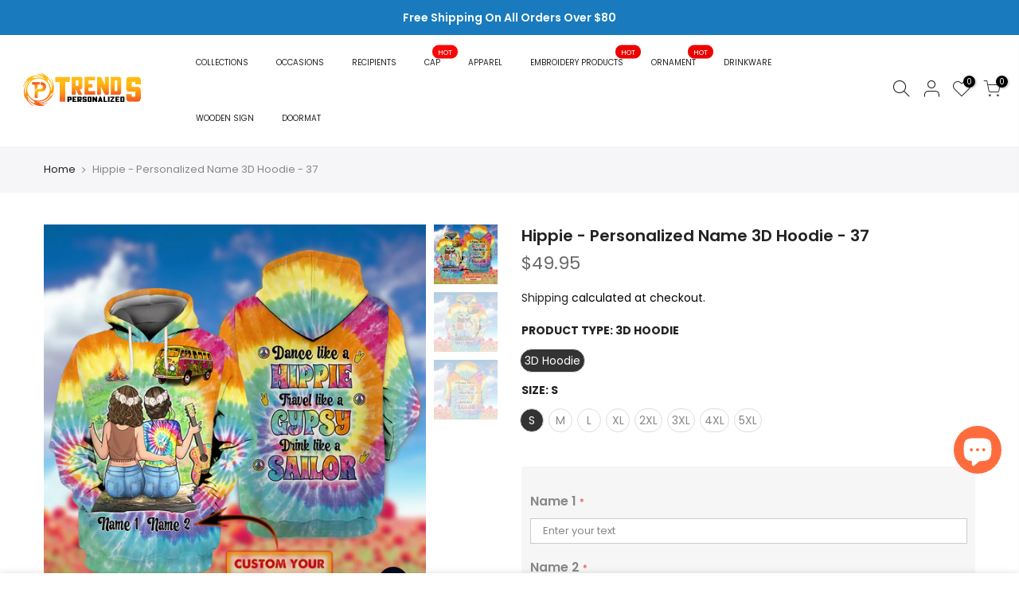

--- FILE ---
content_type: text/html; charset=utf-8
request_url: https://trendspersonalized.com/products/hippie-personalized-name-3d-hoodie-dah-37
body_size: 40414
content:
<!doctype html>
<html class="no-js" lang="en">
<head>
 
<!-- Google tag (gtag.js) -->
<script async src="https://www.googletagmanager.com/gtag/js?id=G-BL3PQYW8K5"></script>
<script>
  window.dataLayer = window.dataLayer || [];
  function gtag(){dataLayer.push(arguments);}
  gtag('js', new Date());

  gtag('config', 'G-BL3PQYW8K5');
</script>

<!-- Google Tag Manager -->
<script>(function(w,d,s,l,i){w[l]=w[l]||[];w[l].push({'gtm.start':
new Date().getTime(),event:'gtm.js'});var f=d.getElementsByTagName(s)[0],
j=d.createElement(s),dl=l!='dataLayer'?'&l='+l:'';j.async=true;j.src=
'https://www.googletagmanager.com/gtm.js?id='+i+dl;f.parentNode.insertBefore(j,f);
})(window,document,'script','dataLayer','GTM-NQR4BFP');</script>
<!-- End Google Tag Manager -->
  
  <!-- Global site tag (gtag.js) - Google Ads: 343819117 -->
  <script async src="https://www.googletagmanager.com/gtag/js?id=AW-343819117"></script>
  <script async defer src="https://tools.luckyorange.com/core/lo.js?site-id=ae29371e"></script>
  <script>
    window.dataLayer = window.dataLayer || [];
    function gtag(){dataLayer.push(arguments);}
    gtag('js', new Date());

    gtag('config', 'AW-343819117');
  </script>

  <meta charset="utf-8">
  <meta name="viewport" content="width=device-width, initial-scale=1, shrink-to-fit=no, user-scalable=no">
  <meta name="theme-color" content="#56cfe1">
  <meta name="format-detection" content="telephone=no">
  <link rel="canonical" href="https://trendspersonalized.com/products/hippie-personalized-name-3d-hoodie-dah-37">
  <link rel="prefetch" as="document" href="https://trendspersonalized.com">
  <link rel="dns-prefetch" href="https://cdn.shopify.com" crossorigin>
  <link rel="preconnect" href="https://cdn.shopify.com" crossorigin>
  <link rel="preconnect" href="https://monorail-edge.shopifysvc.com"><link rel="dns-prefetch" href="https://fonts.googleapis.com" crossorigin>
    <link rel="preconnect" href="https://fonts.googleapis.com" crossorigin>
    <link rel="dns-prefetch" href="https://fonts.gstatic.com" crossorigin>
    <link rel="preconnect" href="https://fonts.gstatic.com" crossorigin><link rel="preload" as="style" href="//trendspersonalized.com/cdn/shop/t/5/assets/pre_theme.min.css?v=85853938760222398111667785970">
  <link rel="preload" as="style" href="//trendspersonalized.com/cdn/shop/t/5/assets/theme.css?enable_css_minification=1&v=150261123038419159011701788825"><title>Hippie - Personalized Name 3D Hoodie - 37 &ndash; Trends Personalized</title>
  <!-- Era of Ecom Engine Hook start -->
<link rel="dns-prefetch" href="//winads.eraofecom.org">
<script title="winads_engine" type="text/javascript">
    //AGILITY_PLACEHOLDER
    //BOUNCER_PLACEHOLDER
</script>

<meta name="wa:tags" content="Hippie">
<meta name="wa:collections" content="3D Shirts - HKM, All Product, Hippie - HKM, Hoodie - HKM">




<!-- Era of Ecom Engine Hook end -->

<meta name="description" content=""><link rel="shortcut icon" type="image/png" href="//trendspersonalized.com/cdn/shop/files/Trends_Personalized_logo_1_32x.png?v=1623840233"><link rel="apple-touch-icon-precomposed" type="image/png" sizes="152x152" href="//trendspersonalized.com/cdn/shop/files/Trends_Personalized_logo_1_152x.png?v=1623840233"><!-- social-meta-tags.liquid --><meta name="keywords" content="Hippie - Personalized Name 3D Hoodie - 37,Trends Personalized,trendspersonalized.com"/><meta name="author" content="Trendspersonalized.com"><meta property="og:site_name" content="Trends Personalized">
<meta property="og:url" content="https://trendspersonalized.com/products/hippie-personalized-name-3d-hoodie-dah-37">
<meta property="og:title" content="Hippie - Personalized Name 3D Hoodie - 37">
<meta property="og:type" content="og:product">
<meta property="og:description" content="Discover unique personalized gifts for every occasion! Shop now and create special keepsakes for your loved ones. Personalize your moments today!"><meta property="product:price:amount" content="49.95">
  <meta property="product:price:amount" content="USD"><meta property="og:image" content="http://trendspersonalized.com/cdn/shop/products/Mockup3Dhoodie_dd884199-dd96-4890-af42-2d4e13962a75_1200x1200.jpg?v=1625048583"><meta property="og:image" content="http://trendspersonalized.com/cdn/shop/products/Mockup3Dfronthoodie_2776a1e2-c138-49b0-9639-eae730afc7da_1200x1200.jpg?v=1625048583"><meta property="og:image" content="http://trendspersonalized.com/cdn/shop/products/Mockup3DBackHoodie_3a38473d-0ff8-4199-9e19-0ee12ba201f2_1200x1200.jpg?v=1625048583"><meta property="og:image:secure_url" content="https://trendspersonalized.com/cdn/shop/products/Mockup3Dhoodie_dd884199-dd96-4890-af42-2d4e13962a75_1200x1200.jpg?v=1625048583"><meta property="og:image:secure_url" content="https://trendspersonalized.com/cdn/shop/products/Mockup3Dfronthoodie_2776a1e2-c138-49b0-9639-eae730afc7da_1200x1200.jpg?v=1625048583"><meta property="og:image:secure_url" content="https://trendspersonalized.com/cdn/shop/products/Mockup3DBackHoodie_3a38473d-0ff8-4199-9e19-0ee12ba201f2_1200x1200.jpg?v=1625048583"><meta name="twitter:site" content="@t_personalized"><meta name="twitter:card" content="summary_large_image">
<meta name="twitter:title" content="Hippie - Personalized Name 3D Hoodie - 37">
<meta name="twitter:description" content="Discover unique personalized gifts for every occasion! Shop now and create special keepsakes for your loved ones. Personalize your moments today!">
<link href="//trendspersonalized.com/cdn/shop/t/5/assets/pre_theme.min.css?v=85853938760222398111667785970" rel="stylesheet" type="text/css" media="all" /><link rel="preload" as="script" href="//trendspersonalized.com/cdn/shop/t/5/assets/lazysizes.min.js?v=161060838712171474501623742544">
<link rel="preload" as="script" href="//trendspersonalized.com/cdn/shop/t/5/assets/nt_vendor.min.js?v=63039283586479772611623742552">
<script>document.documentElement.className = document.documentElement.className.replace('no-js', 'yes-js');const t_name = "product",designMode = false,t_cartCount = 0,ThemeNameT4='kalles',ThemeNameT42='ThemeIdT4Kalles',themeIDt4 = 124048277703,ck_hostname = 'kalles-niche-none',ThemeIdT4 = "true",SopEmlT4="support@trendspersonalized.com",ThemePuT4 = '#purchase_codet4',t_shop_currency = "USD", t_moneyFormat = "${{amount}}", t_cart_url = "\/cart",t_cartadd_url = "\/cart\/add",t_cartchange_url = "\/cart\/change", pr_re_url = "\/recommendations\/products"; try {var T4AgentNT = (navigator.userAgent.indexOf('Chrome-Lighthouse') == -1)}catch(err){var T4AgentNT = true} function onloadt4relcss(_this) {_this.onload=null;if(T4AgentNT){_this.rel='stylesheet'}} (function () {window.onpageshow = function() {if (performance.navigation.type === 2) {document.dispatchEvent(new CustomEvent('cart:refresh'))} }; })();
var T4stt_str = { 
  "PleaseChoosePrOptions":"Please select some product options before adding this product to your cart.", 
  "will_not_ship":"Will not ship until \u003cspan class=\"jsnt\"\u003e{{date}}\u003c\/span\u003e",
  "will_stock_after":"Will be in stock after \u003cspan class=\"jsnt\"\u003e{{date}}\u003c\/span\u003e",
  "added_to_cart": "Product was successfully added to your cart.",
  "view_cart": "View cart",
  "continue_shopping": "Continue Shopping",
  "save_js":"-[sale]%","bannerCountdown":"%D days %H:%M:%S",
  "prItemCountdown":"%D Days %H:%M:%S",
  "countdown_days":"days",
  "countdown_hours":"hr",
  "countdown_mins":"min",
  "countdown_sec":"sc",
  "multiple_rates": "We found [number_of_rates] shipping rates available for [address], starting at [rate].",
  "one_rate": "We found one shipping rate available for [address].",
  "no_rates": "Sorry, we do not ship to this destination.",
  "rate_value": "[rate_title] at [rate]",
  "agree_checkout": "You must agree with the terms and conditions of sales to check out.",
  "added_text_cp":"Compare products"
};
</script>
<link rel="preload" href="//trendspersonalized.com/cdn/shop/t/5/assets/style.min.css?v=91528776851343328791623742570" as="style" onload="onloadt4relcss(this)"><link href="//trendspersonalized.com/cdn/shop/t/5/assets/theme.css?enable_css_minification=1&amp;v=150261123038419159011701788825" rel="stylesheet" type="text/css" media="all" /><link rel="preload" href="https://fonts.googleapis.com/css?family=Poppins:300,300i,400,400i,500,500i,600,600i,700,700i,800,800i|Libre+Baskerville:300,300i,400,400i,500,500i&display=swap" as="style" onload="onloadt4relcss(this)"><link id="sett_clt4" rel="preload" href="//trendspersonalized.com/cdn/shop/t/5/assets/sett_cl.css?enable_css_minification=1&v=123392124309832141641623742567" as="style" onload="onloadt4relcss(this)"><link rel="preload" href="//trendspersonalized.com/cdn/shop/t/5/assets/line-awesome.min.css?v=36930450349382045261623742546" as="style" onload="onloadt4relcss(this)">
<script id="js_lzt4" src="//trendspersonalized.com/cdn/shop/t/5/assets/lazysizes.min.js?v=161060838712171474501623742544" defer="defer"></script>
<script src="//trendspersonalized.com/cdn/shop/t/5/assets/nt_vendor.min.js?v=63039283586479772611623742552" defer="defer" id="js_ntt4"
  data-theme='//trendspersonalized.com/cdn/shop/t/5/assets/nt_theme.min.js?v=156744045100182034891623742551'
  data-stt='//trendspersonalized.com/cdn/shop/t/5/assets/nt_settings.js?enable_js_minification=1&v=174128994707419197431738654792'
  data-cat='//trendspersonalized.com/cdn/shop/t/5/assets/cat.min.js?v=113488235264363663311623742520' 
  data-sw='//trendspersonalized.com/cdn/shop/t/5/assets/swatch.min.js?v=31511566716717976771623742571'
  data-prjs='//trendspersonalized.com/cdn/shop/t/5/assets/produc.min.js?v=66856717831304081821623742559' 
  data-mail='//trendspersonalized.com/cdn/shop/t/5/assets/platform_mail.min.js?v=120104920183136925081623742557'
  data-my='//trendspersonalized.com/cdn/shop/t/5/assets/my.js?v=111603181540343972631623742548' data-cusp='//trendspersonalized.com/cdn/shop/t/5/assets/my.js?v=111603181540343972631623742548' data-cur='//trendspersonalized.com/cdn/shop/t/5/assets/my.js?v=111603181540343972631623742548' data-mdl='//trendspersonalized.com/cdn/shop/t/5/assets/module.min.js?v=72712877271928395091623742548'
  data-map='//trendspersonalized.com/cdn/shop/t/5/assets/maplace.min.js?v=123640464312137447171623742547'
  data-time='//trendspersonalized.com/cdn/shop/t/5/assets/spacetime.min.js?v=2998'
  data-ins='//trendspersonalized.com/cdn/shop/t/5/assets/nt_instagram.min.js?v=132847357865388594491623742550'
  data-user='//trendspersonalized.com/cdn/shop/t/5/assets/interactable.min.js?v=28673339512202032581623742533'
  data-add='//s7.addthis.com/js/300/addthis_widget.js#pubid=ra-56efaa05a768bd19'
  data-klaviyo='//www.klaviyo.com/media/js/public/klaviyo_subscribe.js'
  data-font='iconKalles , fakalles , Pe-icon-7-stroke , Font Awesome 5 Free:n9'
  data-fm='Poppins'
  data-spcmn='//trendspersonalized.com/cdn/shopifycloud/storefront/assets/themes_support/shopify_common-5f594365.js'
  data-cust='//trendspersonalized.com/cdn/shop/t/5/assets/customerclnt.min.js?v=71352788738707286341623742524'
  data-cusjs='none'
  data-desadm='//trendspersonalized.com/cdn/shop/t/5/assets/des_adm.min.js?v=20425009799915207751623742525'
  data-otherryv='//trendspersonalized.com/cdn/shop/t/5/assets/reviewOther.js?enable_js_minification=1&v=72029929378534401331623742566'></script><script>window.performance && window.performance.mark && window.performance.mark('shopify.content_for_header.start');</script><meta name="facebook-domain-verification" content="1mdquyhkongf1u0mct6v2yee94rrlv">
<meta name="facebook-domain-verification" content="buqflqg7i7mb369pvinnrm571lkfoq">
<meta name="google-site-verification" content="C9U_UhcdE-SnbJDjiioyuCipEuOBBFhMJWUlS1aubcw">
<meta id="shopify-digital-wallet" name="shopify-digital-wallet" content="/57357631687/digital_wallets/dialog">
<meta name="shopify-checkout-api-token" content="21b741bf4214f06fadb1631e36eed18d">
<meta id="in-context-paypal-metadata" data-shop-id="57357631687" data-venmo-supported="true" data-environment="production" data-locale="en_US" data-paypal-v4="true" data-currency="USD">
<link rel="alternate" type="application/json+oembed" href="https://trendspersonalized.com/products/hippie-personalized-name-3d-hoodie-dah-37.oembed">
<script async="async" src="/checkouts/internal/preloads.js?locale=en-US"></script>
<script id="shopify-features" type="application/json">{"accessToken":"21b741bf4214f06fadb1631e36eed18d","betas":["rich-media-storefront-analytics"],"domain":"trendspersonalized.com","predictiveSearch":true,"shopId":57357631687,"locale":"en"}</script>
<script>var Shopify = Shopify || {};
Shopify.shop = "hoang-kim-04.myshopify.com";
Shopify.locale = "en";
Shopify.currency = {"active":"USD","rate":"1.0"};
Shopify.country = "US";
Shopify.theme = {"name":"Kalles 2.6.1","id":124048277703,"schema_name":"Kalles","schema_version":"2.6.1","theme_store_id":null,"role":"main"};
Shopify.theme.handle = "null";
Shopify.theme.style = {"id":null,"handle":null};
Shopify.cdnHost = "trendspersonalized.com/cdn";
Shopify.routes = Shopify.routes || {};
Shopify.routes.root = "/";</script>
<script type="module">!function(o){(o.Shopify=o.Shopify||{}).modules=!0}(window);</script>
<script>!function(o){function n(){var o=[];function n(){o.push(Array.prototype.slice.apply(arguments))}return n.q=o,n}var t=o.Shopify=o.Shopify||{};t.loadFeatures=n(),t.autoloadFeatures=n()}(window);</script>
<script id="shop-js-analytics" type="application/json">{"pageType":"product"}</script>
<script defer="defer" async type="module" src="//trendspersonalized.com/cdn/shopifycloud/shop-js/modules/v2/client.init-shop-cart-sync_BdyHc3Nr.en.esm.js"></script>
<script defer="defer" async type="module" src="//trendspersonalized.com/cdn/shopifycloud/shop-js/modules/v2/chunk.common_Daul8nwZ.esm.js"></script>
<script type="module">
  await import("//trendspersonalized.com/cdn/shopifycloud/shop-js/modules/v2/client.init-shop-cart-sync_BdyHc3Nr.en.esm.js");
await import("//trendspersonalized.com/cdn/shopifycloud/shop-js/modules/v2/chunk.common_Daul8nwZ.esm.js");

  window.Shopify.SignInWithShop?.initShopCartSync?.({"fedCMEnabled":true,"windoidEnabled":true});

</script>
<script>(function() {
  var isLoaded = false;
  function asyncLoad() {
    if (isLoaded) return;
    isLoaded = true;
    var urls = ["https:\/\/cdn-bundler.nice-team.net\/app\/js\/bundler.js?shop=hoang-kim-04.myshopify.com","https:\/\/apps3.omegatheme.com\/twitter-multi-pixels\/client\/twitter-pixel.js?v=1658303749\u0026shop=hoang-kim-04.myshopify.com","https:\/\/ecommplugins-scripts.trustpilot.com\/v2.1\/js\/header.min.js?settings=eyJrZXkiOiJlbDJMRnE2b2haSG1YNkhjIiwicyI6Im5vbmUifQ==\u0026shop=hoang-kim-04.myshopify.com","https:\/\/ecommplugins-trustboxsettings.trustpilot.com\/hoang-kim-04.myshopify.com.js?settings=1663918436656\u0026shop=hoang-kim-04.myshopify.com","https:\/\/widget.trustpilot.com\/bootstrap\/v5\/tp.widget.sync.bootstrap.min.js?shop=hoang-kim-04.myshopify.com","https:\/\/widget.trustpilot.com\/bootstrap\/v5\/tp.widget.sync.bootstrap.min.js?shop=hoang-kim-04.myshopify.com","https:\/\/loox.io\/widget\/VJ-DYZLqdn\/loox.1654743654723.js?shop=hoang-kim-04.myshopify.com","https:\/\/cdn.crazyrocket.io\/widget\/scripts\/crazyrocket.start-cdn.js?id=62ee52fe7ab4270d5c5467aa\u0026shop=hoang-kim-04.myshopify.com","https:\/\/d2i6wrs6r7tn21.cloudfront.net\/sources\/js\/v1\/secomapp.spinner.src.js?shop=hoang-kim-04.myshopify.com","https:\/\/scripttags.jst.ai\/shopify_justuno_57357631687_78e95eb0-6516-11ee-a46a-0d30ec02f804.js?shop=hoang-kim-04.myshopify.com","https:\/\/api.fastbundle.co\/scripts\/src.js?shop=hoang-kim-04.myshopify.com","https:\/\/api.fastbundle.co\/scripts\/script_tag.js?shop=hoang-kim-04.myshopify.com","https:\/\/cdn-app.cart-bot.net\/public\/js\/append.js?shop=hoang-kim-04.myshopify.com","https:\/\/app.custommax.net\/js\/shopify\/app.js?v=3.7.42\u0026shop=hoang-kim-04.myshopify.com","https:\/\/cdn.hextom.com\/js\/ultimatesalesboost.js?shop=hoang-kim-04.myshopify.com"];
    for (var i = 0; i < urls.length; i++) {
      var s = document.createElement('script');
      s.type = 'text/javascript';
      s.async = true;
      s.src = urls[i];
      var x = document.getElementsByTagName('script')[0];
      x.parentNode.insertBefore(s, x);
    }
  };
  if(window.attachEvent) {
    window.attachEvent('onload', asyncLoad);
  } else {
    window.addEventListener('load', asyncLoad, false);
  }
})();</script>
<script id="__st">var __st={"a":57357631687,"offset":-25200,"reqid":"7930153e-7c78-43e2-a8b7-54d43a6208f2-1768991978","pageurl":"trendspersonalized.com\/products\/hippie-personalized-name-3d-hoodie-dah-37","u":"66ccb52eaf66","p":"product","rtyp":"product","rid":6834681118919};</script>
<script>window.ShopifyPaypalV4VisibilityTracking = true;</script>
<script id="captcha-bootstrap">!function(){'use strict';const t='contact',e='account',n='new_comment',o=[[t,t],['blogs',n],['comments',n],[t,'customer']],c=[[e,'customer_login'],[e,'guest_login'],[e,'recover_customer_password'],[e,'create_customer']],r=t=>t.map((([t,e])=>`form[action*='/${t}']:not([data-nocaptcha='true']) input[name='form_type'][value='${e}']`)).join(','),a=t=>()=>t?[...document.querySelectorAll(t)].map((t=>t.form)):[];function s(){const t=[...o],e=r(t);return a(e)}const i='password',u='form_key',d=['recaptcha-v3-token','g-recaptcha-response','h-captcha-response',i],f=()=>{try{return window.sessionStorage}catch{return}},m='__shopify_v',_=t=>t.elements[u];function p(t,e,n=!1){try{const o=window.sessionStorage,c=JSON.parse(o.getItem(e)),{data:r}=function(t){const{data:e,action:n}=t;return t[m]||n?{data:e,action:n}:{data:t,action:n}}(c);for(const[e,n]of Object.entries(r))t.elements[e]&&(t.elements[e].value=n);n&&o.removeItem(e)}catch(o){console.error('form repopulation failed',{error:o})}}const l='form_type',E='cptcha';function T(t){t.dataset[E]=!0}const w=window,h=w.document,L='Shopify',v='ce_forms',y='captcha';let A=!1;((t,e)=>{const n=(g='f06e6c50-85a8-45c8-87d0-21a2b65856fe',I='https://cdn.shopify.com/shopifycloud/storefront-forms-hcaptcha/ce_storefront_forms_captcha_hcaptcha.v1.5.2.iife.js',D={infoText:'Protected by hCaptcha',privacyText:'Privacy',termsText:'Terms'},(t,e,n)=>{const o=w[L][v],c=o.bindForm;if(c)return c(t,g,e,D).then(n);var r;o.q.push([[t,g,e,D],n]),r=I,A||(h.body.append(Object.assign(h.createElement('script'),{id:'captcha-provider',async:!0,src:r})),A=!0)});var g,I,D;w[L]=w[L]||{},w[L][v]=w[L][v]||{},w[L][v].q=[],w[L][y]=w[L][y]||{},w[L][y].protect=function(t,e){n(t,void 0,e),T(t)},Object.freeze(w[L][y]),function(t,e,n,w,h,L){const[v,y,A,g]=function(t,e,n){const i=e?o:[],u=t?c:[],d=[...i,...u],f=r(d),m=r(i),_=r(d.filter((([t,e])=>n.includes(e))));return[a(f),a(m),a(_),s()]}(w,h,L),I=t=>{const e=t.target;return e instanceof HTMLFormElement?e:e&&e.form},D=t=>v().includes(t);t.addEventListener('submit',(t=>{const e=I(t);if(!e)return;const n=D(e)&&!e.dataset.hcaptchaBound&&!e.dataset.recaptchaBound,o=_(e),c=g().includes(e)&&(!o||!o.value);(n||c)&&t.preventDefault(),c&&!n&&(function(t){try{if(!f())return;!function(t){const e=f();if(!e)return;const n=_(t);if(!n)return;const o=n.value;o&&e.removeItem(o)}(t);const e=Array.from(Array(32),(()=>Math.random().toString(36)[2])).join('');!function(t,e){_(t)||t.append(Object.assign(document.createElement('input'),{type:'hidden',name:u})),t.elements[u].value=e}(t,e),function(t,e){const n=f();if(!n)return;const o=[...t.querySelectorAll(`input[type='${i}']`)].map((({name:t})=>t)),c=[...d,...o],r={};for(const[a,s]of new FormData(t).entries())c.includes(a)||(r[a]=s);n.setItem(e,JSON.stringify({[m]:1,action:t.action,data:r}))}(t,e)}catch(e){console.error('failed to persist form',e)}}(e),e.submit())}));const S=(t,e)=>{t&&!t.dataset[E]&&(n(t,e.some((e=>e===t))),T(t))};for(const o of['focusin','change'])t.addEventListener(o,(t=>{const e=I(t);D(e)&&S(e,y())}));const B=e.get('form_key'),M=e.get(l),P=B&&M;t.addEventListener('DOMContentLoaded',(()=>{const t=y();if(P)for(const e of t)e.elements[l].value===M&&p(e,B);[...new Set([...A(),...v().filter((t=>'true'===t.dataset.shopifyCaptcha))])].forEach((e=>S(e,t)))}))}(h,new URLSearchParams(w.location.search),n,t,e,['guest_login'])})(!0,!0)}();</script>
<script integrity="sha256-4kQ18oKyAcykRKYeNunJcIwy7WH5gtpwJnB7kiuLZ1E=" data-source-attribution="shopify.loadfeatures" defer="defer" src="//trendspersonalized.com/cdn/shopifycloud/storefront/assets/storefront/load_feature-a0a9edcb.js" crossorigin="anonymous"></script>
<script data-source-attribution="shopify.dynamic_checkout.dynamic.init">var Shopify=Shopify||{};Shopify.PaymentButton=Shopify.PaymentButton||{isStorefrontPortableWallets:!0,init:function(){window.Shopify.PaymentButton.init=function(){};var t=document.createElement("script");t.src="https://trendspersonalized.com/cdn/shopifycloud/portable-wallets/latest/portable-wallets.en.js",t.type="module",document.head.appendChild(t)}};
</script>
<script data-source-attribution="shopify.dynamic_checkout.buyer_consent">
  function portableWalletsHideBuyerConsent(e){var t=document.getElementById("shopify-buyer-consent"),n=document.getElementById("shopify-subscription-policy-button");t&&n&&(t.classList.add("hidden"),t.setAttribute("aria-hidden","true"),n.removeEventListener("click",e))}function portableWalletsShowBuyerConsent(e){var t=document.getElementById("shopify-buyer-consent"),n=document.getElementById("shopify-subscription-policy-button");t&&n&&(t.classList.remove("hidden"),t.removeAttribute("aria-hidden"),n.addEventListener("click",e))}window.Shopify?.PaymentButton&&(window.Shopify.PaymentButton.hideBuyerConsent=portableWalletsHideBuyerConsent,window.Shopify.PaymentButton.showBuyerConsent=portableWalletsShowBuyerConsent);
</script>
<script data-source-attribution="shopify.dynamic_checkout.cart.bootstrap">document.addEventListener("DOMContentLoaded",(function(){function t(){return document.querySelector("shopify-accelerated-checkout-cart, shopify-accelerated-checkout")}if(t())Shopify.PaymentButton.init();else{new MutationObserver((function(e,n){t()&&(Shopify.PaymentButton.init(),n.disconnect())})).observe(document.body,{childList:!0,subtree:!0})}}));
</script>
<link id="shopify-accelerated-checkout-styles" rel="stylesheet" media="screen" href="https://trendspersonalized.com/cdn/shopifycloud/portable-wallets/latest/accelerated-checkout-backwards-compat.css" crossorigin="anonymous">
<style id="shopify-accelerated-checkout-cart">
        #shopify-buyer-consent {
  margin-top: 1em;
  display: inline-block;
  width: 100%;
}

#shopify-buyer-consent.hidden {
  display: none;
}

#shopify-subscription-policy-button {
  background: none;
  border: none;
  padding: 0;
  text-decoration: underline;
  font-size: inherit;
  cursor: pointer;
}

#shopify-subscription-policy-button::before {
  box-shadow: none;
}

      </style>

<script>window.performance && window.performance.mark && window.performance.mark('shopify.content_for_header.end');</script>
        
<!-- Google Tag Manager -->
<script>(function(w,d,s,l,i){w[l]=w[l]||[];w[l].push({'gtm.start':
new Date().getTime(),event:'gtm.js'});var f=d.getElementsByTagName(s)[0],
j=d.createElement(s),dl=l!='dataLayer'?'&l='+l:'';j.async=true;j.src=
'https://www.googletagmanager.com/gtm.js?id='+i+dl;f.parentNode.insertBefore(j,f);
})(window,document,'script','dataLayer','GTM-PB97B9B');</script>
<!-- End Google Tag Manager -->
  
<script>
  var scriptAppend = document.createElement('script');
  var version = new Date().getTime();
  scriptAppend.src = 'https://apps.omegatheme.com/facebook-pixel/client/loading-custom-event.js?v=' + version;
  document.querySelector('head').appendChild(scriptAppend)
</script>

<div class="ot-multi-pixel"></div>

  <meta property="omega:tags" content="Hippie, ">
  <meta property="omega:product" content="6834681118919">
  <meta property="omega:product_type" content="3D Hoodie">
  <meta property="omega:collections" content="271522005191, 296726266055, 305360109767, 271522267335, ">






  <script>
    var arrayFBPixelTrack = [];
  </script>
    
    
      
      
      <script>
        var otArrayCollection = '296792654023'.trim().split(",");
        if (document.querySelector("meta[property='omega:collections']") != null) {
          var metaCollection = document.querySelector("meta[property='omega:collections']").getAttribute("content");
          if (metaCollection != "") {
            metaCollection = metaCollection.split(",");
            for (let i = 0; i < metaCollection.length; i++) {
              if (otArrayCollection.indexOf(metaCollection[i].trim()) > -1) {
                if (! arrayFBPixelTrack.includes(1105605261458828)) {
                  arrayFBPixelTrack.push(1105605261458828);

                }
              }
            }

          }
        }
      </script>
    

    
    
    


    
    
    


    
    
    

    
    
    

    
    
      
      
      <script>
        var otArrayCollection = '296793145543'.trim().split(",");
        if (document.querySelector("meta[property='omega:collections']") != null) {
          var metaCollection = document.querySelector("meta[property='omega:collections']").getAttribute("content");
          if (metaCollection != "") {
            metaCollection = metaCollection.split(",");
            for (let i = 0; i < metaCollection.length; i++) {
              if (otArrayCollection.indexOf(metaCollection[i].trim()) > -1) {
                if (! arrayFBPixelTrack.includes(1139121571734642)) {
                  arrayFBPixelTrack.push(1139121571734642);

                }
              }
            }

          }
        }
      </script>
    

    
    
    


    
    
    


    
    
    

    
    
    

    
    
      
      
      <script>
        var otArrayCollection = '296792555719'.trim().split(",");
        if (document.querySelector("meta[property='omega:collections']") != null) {
          var metaCollection = document.querySelector("meta[property='omega:collections']").getAttribute("content");
          if (metaCollection != "") {
            metaCollection = metaCollection.split(",");
            for (let i = 0; i < metaCollection.length; i++) {
              if (otArrayCollection.indexOf(metaCollection[i].trim()) > -1) {
                if (! arrayFBPixelTrack.includes(1192922909420846)) {
                  arrayFBPixelTrack.push(1192922909420846);

                }
              }
            }

          }
        }
      </script>
    

    
    
    


    
    
    


    
    
    

    
    
    

    
    
      
      
      <script>
        var otArrayCollection = '296949153991'.trim().split(",");
        if (document.querySelector("meta[property='omega:collections']") != null) {
          var metaCollection = document.querySelector("meta[property='omega:collections']").getAttribute("content");
          if (metaCollection != "") {
            metaCollection = metaCollection.split(",");
            for (let i = 0; i < metaCollection.length; i++) {
              if (otArrayCollection.indexOf(metaCollection[i].trim()) > -1) {
                if (! arrayFBPixelTrack.includes(1322056722791187)) {
                  arrayFBPixelTrack.push(1322056722791187);

                }
              }
            }

          }
        }
      </script>
    

    
    
    


    
    
    


    
    
    

    
    
    

    
    
      
      
      <script>
        var otArrayCollection = '296811036871'.trim().split(",");
        if (document.querySelector("meta[property='omega:collections']") != null) {
          var metaCollection = document.querySelector("meta[property='omega:collections']").getAttribute("content");
          if (metaCollection != "") {
            metaCollection = metaCollection.split(",");
            for (let i = 0; i < metaCollection.length; i++) {
              if (otArrayCollection.indexOf(metaCollection[i].trim()) > -1) {
                if (! arrayFBPixelTrack.includes(1503988490726178)) {
                  arrayFBPixelTrack.push(1503988490726178);

                }
              }
            }

          }
        }
      </script>
    

    
    
    


    
    
    


    
    
    

    
    
    

    
    
      
      
      <script>
        var otArrayCollection = '296791441607'.trim().split(",");
        if (document.querySelector("meta[property='omega:collections']") != null) {
          var metaCollection = document.querySelector("meta[property='omega:collections']").getAttribute("content");
          if (metaCollection != "") {
            metaCollection = metaCollection.split(",");
            for (let i = 0; i < metaCollection.length; i++) {
              if (otArrayCollection.indexOf(metaCollection[i].trim()) > -1) {
                if (! arrayFBPixelTrack.includes(1504983020746502)) {
                  arrayFBPixelTrack.push(1504983020746502);

                }
              }
            }

          }
        }
      </script>
    

    
    
    


    
    
    


    
    
    

    
    
    

    
    
      
      
      <script>
        var otArrayCollection = '296811102407'.trim().split(",");
        if (document.querySelector("meta[property='omega:collections']") != null) {
          var metaCollection = document.querySelector("meta[property='omega:collections']").getAttribute("content");
          if (metaCollection != "") {
            metaCollection = metaCollection.split(",");
            for (let i = 0; i < metaCollection.length; i++) {
              if (otArrayCollection.indexOf(metaCollection[i].trim()) > -1) {
                if (! arrayFBPixelTrack.includes(1611607796940761)) {
                  arrayFBPixelTrack.push(1611607796940761);

                }
              }
            }

          }
        }
      </script>
    

    
    
    


    
    
    


    
    
    

    
    
    

    
    
      
      
      <script>
        var otArrayCollection = '296791670983'.trim().split(",");
        if (document.querySelector("meta[property='omega:collections']") != null) {
          var metaCollection = document.querySelector("meta[property='omega:collections']").getAttribute("content");
          if (metaCollection != "") {
            metaCollection = metaCollection.split(",");
            for (let i = 0; i < metaCollection.length; i++) {
              if (otArrayCollection.indexOf(metaCollection[i].trim()) > -1) {
                if (! arrayFBPixelTrack.includes(1660793964879085)) {
                  arrayFBPixelTrack.push(1660793964879085);

                }
              }
            }

          }
        }
      </script>
    

    
    
    


    
    
    


    
    
    

    
    
    

    
    
      
      
      <script>
        var otArrayCollection = '307869712583,307705479367,299749376199,296811331783'.trim().split(",");
        if (document.querySelector("meta[property='omega:collections']") != null) {
          var metaCollection = document.querySelector("meta[property='omega:collections']").getAttribute("content");
          if (metaCollection != "") {
            metaCollection = metaCollection.split(",");
            for (let i = 0; i < metaCollection.length; i++) {
              if (otArrayCollection.indexOf(metaCollection[i].trim()) > -1) {
                if (! arrayFBPixelTrack.includes(1798804884330531)) {
                  arrayFBPixelTrack.push(1798804884330531);

                }
              }
            }

          }
        }
      </script>
    

    
    
    


    
    
    


    
    
    

    
    
    

    
    
      
      
      <script>
        var otArrayCollection = '296811200711'.trim().split(",");
        if (document.querySelector("meta[property='omega:collections']") != null) {
          var metaCollection = document.querySelector("meta[property='omega:collections']").getAttribute("content");
          if (metaCollection != "") {
            metaCollection = metaCollection.split(",");
            for (let i = 0; i < metaCollection.length; i++) {
              if (otArrayCollection.indexOf(metaCollection[i].trim()) > -1) {
                if (! arrayFBPixelTrack.includes(1953839988494993)) {
                  arrayFBPixelTrack.push(1953839988494993);

                }
              }
            }

          }
        }
      </script>
    

    
    
    


    
    
    


    
    
    

    
    
    

    
    
      
      
      <script>
        var otArrayCollection = '296810250439'.trim().split(",");
        if (document.querySelector("meta[property='omega:collections']") != null) {
          var metaCollection = document.querySelector("meta[property='omega:collections']").getAttribute("content");
          if (metaCollection != "") {
            metaCollection = metaCollection.split(",");
            for (let i = 0; i < metaCollection.length; i++) {
              if (otArrayCollection.indexOf(metaCollection[i].trim()) > -1) {
                if (! arrayFBPixelTrack.includes(1985121202245818)) {
                  arrayFBPixelTrack.push(1985121202245818);

                }
              }
            }

          }
        }
      </script>
    

    
    
    


    
    
    


    
    
    

    
    
    

    
    
      
      
      <script>
        var otArrayCollection = '309429665991,309652422855,309677228231'.trim().split(",");
        if (document.querySelector("meta[property='omega:collections']") != null) {
          var metaCollection = document.querySelector("meta[property='omega:collections']").getAttribute("content");
          if (metaCollection != "") {
            metaCollection = metaCollection.split(",");
            for (let i = 0; i < metaCollection.length; i++) {
              if (otArrayCollection.indexOf(metaCollection[i].trim()) > -1) {
                if (! arrayFBPixelTrack.includes(3364794460338921)) {
                  arrayFBPixelTrack.push(3364794460338921);

                }
              }
            }

          }
        }
      </script>
    

    
    
    


    
    
    


    
    
    

    
    
    

    
    
      
      
      <script>
        var otArrayCollection = '298643423431,296949055687'.trim().split(",");
        if (document.querySelector("meta[property='omega:collections']") != null) {
          var metaCollection = document.querySelector("meta[property='omega:collections']").getAttribute("content");
          if (metaCollection != "") {
            metaCollection = metaCollection.split(",");
            for (let i = 0; i < metaCollection.length; i++) {
              if (otArrayCollection.indexOf(metaCollection[i].trim()) > -1) {
                if (! arrayFBPixelTrack.includes(687606937268872)) {
                  arrayFBPixelTrack.push(687606937268872);

                }
              }
            }

          }
        }
      </script>
    

    
    
    


    
    
    


    
    
    

    
    
    

    
    

    
    
    


    
    
    


    
    
    

    
    
    
      
      <script>
        if (! arrayFBPixelTrack.includes(270306427698646)) {
          arrayFBPixelTrack.push(270306427698646);

        }
      </script>
    



    
    
      <script>
        var omegaFBSettings = [];
        var omegaFBSettings = {"settings":{"skip_onboarding_fb_ads":0,"accept_permission_fb_ads":1,"content_type_event":1,"step_onboarding":"{\"step_1\":1,\"step_2\":1,\"step_3\":1,\"is_completed\":1}","show_banner_extension":1,"enable_analytics":1,"use_basecode_fb":0,"is_show_modal_survey":1,"is_show_modal_feedback":1,"last_date_feedback":"0000-00-00 00:00:00","is_show_banner":1,"feedback_text":null,"feedback_rating":null,"count_open_app":0,"is_show_modal_review":0,"is_show_re_branding":1,"status_show_re_branding":1,"date_timezone_offset":"America\/Los_Angeles","group_accept_information_customer":{"isClientIPAddress":true,"isCity":true,"isFirstName":true,"isExternalID":true,"isZipCode":true,"isPhone":true,"isDateOfBirth":true,"isClientUserAgent":true,"isClickIDCookie":true,"isGender":true,"isState":true,"isCountry":true,"isEmail":true,"isBrowserIDCookie":true,"isLastName":true,"isSubscriptionID":true},"capi_track_viewcontent":1,"capi_track_search":1,"capi_track_pageview":1,"capi_track_addtocart":1,"capi_track_checkout":1,"capi_track_purchase":1,"id_pixel_shopify":[""],"price":"15.99","maximum_id_conversion_api":1,"enable":1,"plan":0,"active_plan_at":"1626350053","statusFeedback":1,"lastUpdate":"2025-10-22 07:59:18","timeOnline":"0000-00-00 00:00:00","reasonDisable":"0","reasonOtherDisable":"","DiscountCode":"","usePixelFromShopify":1,"PlanShopify":"basic","updated_theme":0,"status_use_conversion":0,"test_event_code":null,"fb_access_token":null,"include_shippping_cost":0,"use_multi_currency":0,"first_catalog_feed_created_at":null,"is_enable_trigger":0,"is_using_webhook_product_update":0,"is_use_feed":0,"is_use_utm":0,"is_use_catalog":0,"is_save_consent":1,"is_enable_web_pixel":2,"is_using_plan_promote":0,"first_pixel_at":"2025-05-29 11:30:42","is_new_version":1,"utm_tracking":0,"apps_installed":"[\"shopify:\\\/\\\/apps\\\/bundler-product-bundles\\\/blocks\\\/bundler-script-append\\\/7a6ae1b8-3b16-449b-8429-8bb89a62c664\",\"shopify:\\\/\\\/apps\\\/klaviyo-email-marketing-sms\\\/blocks\\\/klaviyo-onsite-embed\\\/2632fe16-c075-4321-a88b-50b567f42507\"]","plan_id":18,"is_enable_train_pixel":0,"setup_ads_report":{"version":"1","alreadySetup":false,"is_using_feature":0},"is_charge_onetime":0,"time_onpage_setup":{"enabled":false,"time_on_page":null},"last_time_sync":null,"is_sync_cost":1,"attributes_window":7,"time_enable_web_pixel":"2026-01-08 04:45:33","is_custome_event":1,"enable_export_analytics":1,"enable_chart":1,"is_use_cost_setting":1,"is_exclusive_offer":0,"is_downgrade_free_plan":0,"time_charge_free_plan":null,"time_downgrade_free_plan":null,"time_limit_orders":null,"is_charged_free_plan":0,"free_plan_expired":0,"plan_configs":{"plan_type":"RECURRING","order_remain":999999998},"is_shipping_event":1,"is_completed_education_homepage":0,"is_completed_education_pixel":0,"is_completed_education_catalog":0,"is_completed_education_analytics":0,"is_completed_education_custom_event":0,"is_completed_education_ad_report":0,"pixel_track_viewcontent":1,"pixel_track_pageview":1,"pixel_track_checkout":1,"pixel_track_search":1,"pixel_track_addtocart":1,"pixel_track_purchase":1,"is_use_ad_manager":0,"enable_use_catalog_feed_limit":0,"capi_track_addpaymentinfo":1,"pixel_track_addpaymentinfo":1,"feature_settings":{"redirect_url":"https:\/\/apps.omegatheme.com\/facebook-multi-pixels","app_name":"facebook-pixel-5","url_app":"https:\/\/apps.omegatheme.com\/facebook-multi-pixels","pricing_version_id":5,"is_show_onetime_charge":0,"is_show_free_plan":1,"is_show_advantage_pricing":1,"shopify_restapi_version":"2025-07","shopify_graphicql_version":"2025-07","store_name":"hoang-kim-04.myshopify.com","installed_date":"2023-12-08 16:15:48","status":"active","confirmation_url":"","plan_name":"basic","plan_id":35,"scope":null,"is_live":1,"unit_price_capi_monthly":"5.99","facebook_graph_api_version":"v20.0","facebook_app_fields":"name,email,picture","facebook_app_scope":"public_profile,email,catalog_management,ads_management,business_management,ads_read","log_api_url":"https:\/\/apps.omegatheme.com\/logs-facebook-pixels","app_root_url":"https:\/\/apps.omegatheme.com\/facebook-multi-pixels","app_api_url":"https:\/\/apps.omegatheme.com\/base-facebook-pixels","core_api_url":"https:\/\/apps.omegatheme.com\/core-facebook-pixels","catalog_url":"https:\/\/apps.omegatheme.com\/catalog-facebook-pixels","app_queue_url":"https:\/\/apps.omegatheme.com\/omega-queue-facebook-pixels","tracking_path":"\/conversion-api","external_path":"\/api\/external","is_new_merchant":true}},"list_all_custom_events":[],"core_capi_url":"https:\/\/apps.omegatheme.com\/base-facebook-pixels","endpoint_capi_url":"https:\/\/apps.omegatheme.com\/core-facebook-pixels"}
        console.log({omegaFBSettings})
      </script>

    

 
<div class="ot-twitter-multi-pixel"></div>

  <meta property="omega:tags" content="Hippie, ">
  <meta property="omega:product" content="6834681118919">
  <meta property="omega:product_type" content="">
  <meta property="omega:collections" content="271522005191, 296726266055, 305360109767, 271522267335, ">






  <script>
    var arrayTwitterPixelTrack = [];
    var listTwitterPixelByType = [];
  </script>
    
    

    
    

    
    

    
    

    
    
    


    
    
    


    
    
    

    
    
    

    
    

    
    
    


    
    
    


    
    
    

    
    
    
      
      <script>
        if (! arrayTwitterPixelTrack.includes('o76in')) {
          arrayTwitterPixelTrack.push('o76in');
        }
      </script>
    

    
    

    
    
    


    
    
    


    
    
    

    
    
    





<script type="text/javascript">
window.dataLayer = window.dataLayer || [];

window.appStart = function(){
  window.productPageHandle = function(){

    var productName = "Hippie - Personalized Name 3D Hoodie - 37";
    var productId = "6834681118919";
    var productPrice = "49.95";
    var productBrand = "Hippie";
    var productCollection = "3D Shirts - HKM";
    var productType = "3D Hoodie";
    var productSku = "CT-DAH-37";
    var productVariantId = "40365584056519";
    var productVariantTitle = "3D Hoodie / S";

    window.dataLayer.push({
      event: "analyzify_productDetail",
      productId: productId,
      productName: productName,
      productPrice: productPrice,
      productBrand: productBrand,
      productCategory: productCollection,
      productType: productType,
      productSku: productSku,
      productVariantId: productVariantId,
      productVariantTitle: productVariantTitle,
      currency: "USD",
    });
  };

  window.allPageHandle = function(){
    window.dataLayer.push({
      event: "ga4kit_info",
      contentGroup: "product",
      
        userType: "visitor",
      
    });
  };
  allPageHandle();
      
  
    productPageHandle();
  

}
appStart();
</script>
<!-- BEGIN app block: shopify://apps/klaviyo-email-marketing-sms/blocks/klaviyo-onsite-embed/2632fe16-c075-4321-a88b-50b567f42507 -->












  <script async src="https://static.klaviyo.com/onsite/js/VrdRba/klaviyo.js?company_id=VrdRba"></script>
  <script>!function(){if(!window.klaviyo){window._klOnsite=window._klOnsite||[];try{window.klaviyo=new Proxy({},{get:function(n,i){return"push"===i?function(){var n;(n=window._klOnsite).push.apply(n,arguments)}:function(){for(var n=arguments.length,o=new Array(n),w=0;w<n;w++)o[w]=arguments[w];var t="function"==typeof o[o.length-1]?o.pop():void 0,e=new Promise((function(n){window._klOnsite.push([i].concat(o,[function(i){t&&t(i),n(i)}]))}));return e}}})}catch(n){window.klaviyo=window.klaviyo||[],window.klaviyo.push=function(){var n;(n=window._klOnsite).push.apply(n,arguments)}}}}();</script>

  
    <script id="viewed_product">
      if (item == null) {
        var _learnq = _learnq || [];

        var MetafieldReviews = null
        var MetafieldYotpoRating = null
        var MetafieldYotpoCount = null
        var MetafieldLooxRating = null
        var MetafieldLooxCount = null
        var okendoProduct = null
        var okendoProductReviewCount = null
        var okendoProductReviewAverageValue = null
        try {
          // The following fields are used for Customer Hub recently viewed in order to add reviews.
          // This information is not part of __kla_viewed. Instead, it is part of __kla_viewed_reviewed_items
          MetafieldReviews = {};
          MetafieldYotpoRating = null
          MetafieldYotpoCount = null
          MetafieldLooxRating = null
          MetafieldLooxCount = null

          okendoProduct = null
          // If the okendo metafield is not legacy, it will error, which then requires the new json formatted data
          if (okendoProduct && 'error' in okendoProduct) {
            okendoProduct = null
          }
          okendoProductReviewCount = okendoProduct ? okendoProduct.reviewCount : null
          okendoProductReviewAverageValue = okendoProduct ? okendoProduct.reviewAverageValue : null
        } catch (error) {
          console.error('Error in Klaviyo onsite reviews tracking:', error);
        }

        var item = {
          Name: "Hippie - Personalized Name 3D Hoodie - 37",
          ProductID: 6834681118919,
          Categories: ["3D Shirts - HKM","All Product","Hippie - HKM","Hoodie - HKM"],
          ImageURL: "https://trendspersonalized.com/cdn/shop/products/Mockup3Dhoodie_dd884199-dd96-4890-af42-2d4e13962a75_grande.jpg?v=1625048583",
          URL: "https://trendspersonalized.com/products/hippie-personalized-name-3d-hoodie-dah-37",
          Brand: "Hippie",
          Price: "$49.95",
          Value: "49.95",
          CompareAtPrice: "$0.00"
        };
        _learnq.push(['track', 'Viewed Product', item]);
        _learnq.push(['trackViewedItem', {
          Title: item.Name,
          ItemId: item.ProductID,
          Categories: item.Categories,
          ImageUrl: item.ImageURL,
          Url: item.URL,
          Metadata: {
            Brand: item.Brand,
            Price: item.Price,
            Value: item.Value,
            CompareAtPrice: item.CompareAtPrice
          },
          metafields:{
            reviews: MetafieldReviews,
            yotpo:{
              rating: MetafieldYotpoRating,
              count: MetafieldYotpoCount,
            },
            loox:{
              rating: MetafieldLooxRating,
              count: MetafieldLooxCount,
            },
            okendo: {
              rating: okendoProductReviewAverageValue,
              count: okendoProductReviewCount,
            }
          }
        }]);
      }
    </script>
  




  <script>
    window.klaviyoReviewsProductDesignMode = false
  </script>







<!-- END app block --><!-- BEGIN app block: shopify://apps/ecomposer-builder/blocks/app-embed/a0fc26e1-7741-4773-8b27-39389b4fb4a0 --><!-- DNS Prefetch & Preconnect -->
<link rel="preconnect" href="https://cdn.ecomposer.app" crossorigin>
<link rel="dns-prefetch" href="https://cdn.ecomposer.app">

<link rel="prefetch" href="https://cdn.ecomposer.app/vendors/css/ecom-swiper@11.css" as="style">
<link rel="prefetch" href="https://cdn.ecomposer.app/vendors/js/ecom-swiper@11.0.5.js" as="script">
<link rel="prefetch" href="https://cdn.ecomposer.app/vendors/js/ecom_modal.js" as="script">

<!-- Global CSS --><!-- Custom CSS & JS --><!-- Open Graph Meta Tags for Pages --><!-- Critical Inline Styles -->
<style class="ecom-theme-helper">.ecom-animation{opacity:0}.ecom-animation.animate,.ecom-animation.ecom-animated{opacity:1}.ecom-cart-popup{display:grid;position:fixed;inset:0;z-index:9999999;align-content:center;padding:5px;justify-content:center;align-items:center;justify-items:center}.ecom-cart-popup::before{content:' ';position:absolute;background:#e5e5e5b3;inset:0}.ecom-ajax-loading{cursor:not-allowed;pointer-events:none;opacity:.6}#ecom-toast{visibility:hidden;max-width:50px;height:60px;margin:auto;background-color:#333;color:#fff;text-align:center;border-radius:2px;position:fixed;z-index:1;left:0;right:0;bottom:30px;font-size:17px;display:grid;grid-template-columns:50px auto;align-items:center;justify-content:start;align-content:center;justify-items:start}#ecom-toast.ecom-toast-show{visibility:visible;animation:ecomFadein .5s,ecomExpand .5s .5s,ecomStay 3s 1s,ecomShrink .5s 4s,ecomFadeout .5s 4.5s}#ecom-toast #ecom-toast-icon{width:50px;height:100%;box-sizing:border-box;background-color:#111;color:#fff;padding:5px}#ecom-toast .ecom-toast-icon-svg{width:100%;height:100%;position:relative;vertical-align:middle;margin:auto;text-align:center}#ecom-toast #ecom-toast-desc{color:#fff;padding:16px;overflow:hidden;white-space:nowrap}@media(max-width:768px){#ecom-toast #ecom-toast-desc{white-space:normal;min-width:250px}#ecom-toast{height:auto;min-height:60px}}.ecom__column-full-height{height:100%}@keyframes ecomFadein{from{bottom:0;opacity:0}to{bottom:30px;opacity:1}}@keyframes ecomExpand{from{min-width:50px}to{min-width:var(--ecom-max-width)}}@keyframes ecomStay{from{min-width:var(--ecom-max-width)}to{min-width:var(--ecom-max-width)}}@keyframes ecomShrink{from{min-width:var(--ecom-max-width)}to{min-width:50px}}@keyframes ecomFadeout{from{bottom:30px;opacity:1}to{bottom:60px;opacity:0}}</style>


<!-- EComposer Config Script -->
<script id="ecom-theme-helpers" async>
window.EComposer=window.EComposer||{};(function(){if(!this.configs)this.configs={};this.configs.ajax_cart={enable:false};this.customer=false;this.proxy_path='/apps/ecomposer-visual-page-builder';
this.popupScriptUrl='https://cdn.shopify.com/extensions/019b200c-ceec-7ac9-af95-28c32fd62de8/ecomposer-94/assets/ecom_popup.js';
this.routes={domain:'https://trendspersonalized.com',root_url:'/',collections_url:'/collections',all_products_collection_url:'/collections/all',cart_url:'/cart',cart_add_url:'/cart/add',cart_change_url:'/cart/change',cart_clear_url:'/cart/clear',cart_update_url:'/cart/update',product_recommendations_url:'/recommendations/products'};
this.queryParams={};
if(window.location.search.length){new URLSearchParams(window.location.search).forEach((value,key)=>{this.queryParams[key]=value})}
this.money_format="${{amount}}";
this.money_with_currency_format="${{amount}} USD";
this.currencyCodeEnabled=null;this.abTestingData = [];this.formatMoney=function(t,e){const r=this.currencyCodeEnabled?this.money_with_currency_format:this.money_format;function a(t,e){return void 0===t?e:t}function o(t,e,r,o){if(e=a(e,2),r=a(r,","),o=a(o,"."),isNaN(t)||null==t)return 0;var n=(t=(t/100).toFixed(e)).split(".");return n[0].replace(/(\d)(?=(\d\d\d)+(?!\d))/g,"$1"+r)+(n[1]?o+n[1]:"")}"string"==typeof t&&(t=t.replace(".",""));var n="",i=/\{\{\s*(\w+)\s*\}\}/,s=e||r;switch(s.match(i)[1]){case"amount":n=o(t,2);break;case"amount_no_decimals":n=o(t,0);break;case"amount_with_comma_separator":n=o(t,2,".",",");break;case"amount_with_space_separator":n=o(t,2," ",",");break;case"amount_with_period_and_space_separator":n=o(t,2," ",".");break;case"amount_no_decimals_with_comma_separator":n=o(t,0,".",",");break;case"amount_no_decimals_with_space_separator":n=o(t,0," ");break;case"amount_with_apostrophe_separator":n=o(t,2,"'",".")}return s.replace(i,n)};
this.resizeImage=function(t,e){try{if(!e||"original"==e||"full"==e||"master"==e)return t;if(-1!==t.indexOf("cdn.shopify.com")||-1!==t.indexOf("/cdn/shop/")){var r=t.match(/\.(jpg|jpeg|gif|png|bmp|bitmap|tiff|tif|webp)((\#[0-9a-z\-]+)?(\?v=.*)?)?$/gim);if(null==r)return null;var a=t.split(r[0]),o=r[0];return a[0]+"_"+e+o}}catch(r){return t}return t};
this.getProduct=function(t){if(!t)return!1;let e=("/"===this.routes.root_url?"":this.routes.root_url)+"/products/"+t+".js?shop="+Shopify.shop;return window.ECOM_LIVE&&(e="/shop/builder/ajax/ecom-proxy/products/"+t+"?shop="+Shopify.shop),window.fetch(e,{headers:{"Content-Type":"application/json"}}).then(t=>t.ok?t.json():false)};
const u=new URLSearchParams(window.location.search);if(u.has("ecom-redirect")){const r=u.get("ecom-redirect");if(r){let d;try{d=decodeURIComponent(r)}catch{return}d=d.trim().replace(/[\r\n\t]/g,"");if(d.length>2e3)return;const p=["javascript:","data:","vbscript:","file:","ftp:","mailto:","tel:","sms:","chrome:","chrome-extension:","moz-extension:","ms-browser-extension:"],l=d.toLowerCase();for(const o of p)if(l.includes(o))return;const x=[/<script/i,/<\/script/i,/javascript:/i,/vbscript:/i,/onload=/i,/onerror=/i,/onclick=/i,/onmouseover=/i,/onfocus=/i,/onblur=/i,/onsubmit=/i,/onchange=/i,/alert\s*\(/i,/confirm\s*\(/i,/prompt\s*\(/i,/document\./i,/window\./i,/eval\s*\(/i];for(const t of x)if(t.test(d))return;if(d.startsWith("/")&&!d.startsWith("//")){if(!/^[a-zA-Z0-9\-._~:/?#[\]@!$&'()*+,;=%]+$/.test(d))return;if(d.includes("../")||d.includes("./"))return;window.location.href=d;return}if(!d.includes("://")&&!d.startsWith("//")){if(!/^[a-zA-Z0-9\-._~:/?#[\]@!$&'()*+,;=%]+$/.test(d))return;if(d.includes("../")||d.includes("./"))return;window.location.href="/"+d;return}let n;try{n=new URL(d)}catch{return}if(!["http:","https:"].includes(n.protocol))return;if(n.port&&(parseInt(n.port)<1||parseInt(n.port)>65535))return;const a=[window.location.hostname];if(a.includes(n.hostname)&&(n.href===d||n.toString()===d))window.location.href=d}}
}).bind(window.EComposer)();
if(window.Shopify&&window.Shopify.designMode&&window.top&&window.top.opener){window.addEventListener("load",function(){window.top.opener.postMessage({action:"ecomposer:loaded"},"*")})}
</script>

<!-- Quickview Script -->
<script id="ecom-theme-quickview" async>
window.EComposer=window.EComposer||{};(function(){this.initQuickview=function(){var enable_qv=false;const qv_wrapper_script=document.querySelector('#ecom-quickview-template-html');if(!qv_wrapper_script)return;const ecom_quickview=document.createElement('div');ecom_quickview.classList.add('ecom-quickview');ecom_quickview.innerHTML=qv_wrapper_script.innerHTML;document.body.prepend(ecom_quickview);const qv_wrapper=ecom_quickview.querySelector('.ecom-quickview__wrapper');const ecomQuickview=function(e){let t=qv_wrapper.querySelector(".ecom-quickview__content-data");if(t){let i=document.createRange().createContextualFragment(e);t.innerHTML="",t.append(i),qv_wrapper.classList.add("ecom-open");let c=new CustomEvent("ecom:quickview:init",{detail:{wrapper:qv_wrapper}});document.dispatchEvent(c),setTimeout(function(){qv_wrapper.classList.add("ecom-display")},500),closeQuickview(t)}},closeQuickview=function(e){let t=qv_wrapper.querySelector(".ecom-quickview__close-btn"),i=qv_wrapper.querySelector(".ecom-quickview__content");function c(t){let o=t.target;do{if(o==i||o&&o.classList&&o.classList.contains("ecom-modal"))return;o=o.parentNode}while(o);o!=i&&(qv_wrapper.classList.add("ecom-remove"),qv_wrapper.classList.remove("ecom-open","ecom-display","ecom-remove"),setTimeout(function(){e.innerHTML=""},300),document.removeEventListener("click",c),document.removeEventListener("keydown",n))}function n(t){(t.isComposing||27===t.keyCode)&&(qv_wrapper.classList.add("ecom-remove"),qv_wrapper.classList.remove("ecom-open","ecom-display","ecom-remove"),setTimeout(function(){e.innerHTML=""},300),document.removeEventListener("keydown",n),document.removeEventListener("click",c))}t&&t.addEventListener("click",function(t){t.preventDefault(),document.removeEventListener("click",c),document.removeEventListener("keydown",n),qv_wrapper.classList.add("ecom-remove"),qv_wrapper.classList.remove("ecom-open","ecom-display","ecom-remove"),setTimeout(function(){e.innerHTML=""},300)}),document.addEventListener("click",c),document.addEventListener("keydown",n)};function quickViewHandler(e){e&&e.preventDefault();let t=this;t.classList&&t.classList.add("ecom-loading");let i=t.classList?t.getAttribute("href"):window.location.pathname;if(i){if(window.location.search.includes("ecom_template_id")){let c=new URLSearchParams(location.search);i=window.location.pathname+"?section_id="+c.get("ecom_template_id")}else i+=(i.includes("?")?"&":"?")+"section_id=ecom-default-template-quickview";fetch(i).then(function(e){return 200==e.status?e.text():window.document.querySelector("#admin-bar-iframe")?(404==e.status?alert("Please create Ecomposer quickview template first!"):alert("Have some problem with quickview!"),t.classList&&t.classList.remove("ecom-loading"),!1):void window.open(new URL(i).pathname,"_blank")}).then(function(e){e&&(ecomQuickview(e),setTimeout(function(){t.classList&&t.classList.remove("ecom-loading")},300))}).catch(function(e){})}}
if(window.location.search.includes('ecom_template_id')){setTimeout(quickViewHandler,1000)}
if(enable_qv){const qv_buttons=document.querySelectorAll('.ecom-product-quickview');if(qv_buttons.length>0){qv_buttons.forEach(function(button,index){button.addEventListener('click',quickViewHandler)})}}
}}).bind(window.EComposer)();
</script>

<!-- Quickview Template -->
<script type="text/template" id="ecom-quickview-template-html">
<div class="ecom-quickview__wrapper ecom-dn"><div class="ecom-quickview__container"><div class="ecom-quickview__content"><div class="ecom-quickview__content-inner"><div class="ecom-quickview__content-data"></div></div><span class="ecom-quickview__close-btn"><svg version="1.1" xmlns="http://www.w3.org/2000/svg" width="32" height="32" viewBox="0 0 32 32"><path d="M10.722 9.969l-0.754 0.754 5.278 5.278-5.253 5.253 0.754 0.754 5.253-5.253 5.253 5.253 0.754-0.754-5.253-5.253 5.278-5.278-0.754-0.754-5.278 5.278z" fill="#000000"></path></svg></span></div></div></div>
</script>

<!-- Quickview Styles -->
<style class="ecom-theme-quickview">.ecom-quickview .ecom-animation{opacity:1}.ecom-quickview__wrapper{opacity:0;display:none;pointer-events:none}.ecom-quickview__wrapper.ecom-open{position:fixed;top:0;left:0;right:0;bottom:0;display:block;pointer-events:auto;z-index:100000;outline:0!important;-webkit-backface-visibility:hidden;opacity:1;transition:all .1s}.ecom-quickview__container{text-align:center;position:absolute;width:100%;height:100%;left:0;top:0;padding:0 8px;box-sizing:border-box;opacity:0;background-color:rgba(0,0,0,.8);transition:opacity .1s}.ecom-quickview__container:before{content:"";display:inline-block;height:100%;vertical-align:middle}.ecom-quickview__wrapper.ecom-display .ecom-quickview__content{visibility:visible;opacity:1;transform:none}.ecom-quickview__content{position:relative;display:inline-block;opacity:0;visibility:hidden;transition:transform .1s,opacity .1s;transform:translateX(-100px)}.ecom-quickview__content-inner{position:relative;display:inline-block;vertical-align:middle;margin:0 auto;text-align:left;z-index:999;overflow-y:auto;max-height:80vh}.ecom-quickview__content-data>.shopify-section{margin:0 auto;max-width:980px;overflow:hidden;position:relative;background-color:#fff;opacity:0}.ecom-quickview__wrapper.ecom-display .ecom-quickview__content-data>.shopify-section{opacity:1;transform:none}.ecom-quickview__wrapper.ecom-display .ecom-quickview__container{opacity:1}.ecom-quickview__wrapper.ecom-remove #shopify-section-ecom-default-template-quickview{opacity:0;transform:translateX(100px)}.ecom-quickview__close-btn{position:fixed!important;top:0;right:0;transform:none;background-color:transparent;color:#000;opacity:0;width:40px;height:40px;transition:.25s;z-index:9999;stroke:#fff}.ecom-quickview__wrapper.ecom-display .ecom-quickview__close-btn{opacity:1}.ecom-quickview__close-btn:hover{cursor:pointer}@media screen and (max-width:1024px){.ecom-quickview__content{position:absolute;inset:0;margin:50px 15px;display:flex}.ecom-quickview__close-btn{right:0}}.ecom-toast-icon-info{display:none}.ecom-toast-error .ecom-toast-icon-info{display:inline!important}.ecom-toast-error .ecom-toast-icon-success{display:none!important}.ecom-toast-icon-success{fill:#fff;width:35px}</style>

<!-- Toast Template -->
<script type="text/template" id="ecom-template-html"><!-- BEGIN app snippet: ecom-toast --><div id="ecom-toast"><div id="ecom-toast-icon"><svg xmlns="http://www.w3.org/2000/svg" class="ecom-toast-icon-svg ecom-toast-icon-info" fill="none" viewBox="0 0 24 24" stroke="currentColor"><path stroke-linecap="round" stroke-linejoin="round" stroke-width="2" d="M13 16h-1v-4h-1m1-4h.01M21 12a9 9 0 11-18 0 9 9 0 0118 0z"/></svg>
<svg class="ecom-toast-icon-svg ecom-toast-icon-success" xmlns="http://www.w3.org/2000/svg" viewBox="0 0 512 512"><path d="M256 8C119 8 8 119 8 256s111 248 248 248 248-111 248-248S393 8 256 8zm0 48c110.5 0 200 89.5 200 200 0 110.5-89.5 200-200 200-110.5 0-200-89.5-200-200 0-110.5 89.5-200 200-200m140.2 130.3l-22.5-22.7c-4.7-4.7-12.3-4.7-17-.1L215.3 303.7l-59.8-60.3c-4.7-4.7-12.3-4.7-17-.1l-22.7 22.5c-4.7 4.7-4.7 12.3-.1 17l90.8 91.5c4.7 4.7 12.3 4.7 17 .1l172.6-171.2c4.7-4.7 4.7-12.3 .1-17z"/></svg>
</div><div id="ecom-toast-desc"></div></div><!-- END app snippet --></script><!-- END app block --><!-- BEGIN app block: shopify://apps/bundler/blocks/bundler-script-append/7a6ae1b8-3b16-449b-8429-8bb89a62c664 --><script defer="defer">
	/**	Bundler script loader, version number: 2.0 */
	(function(){
		var loadScript=function(a,b){var c=document.createElement("script");c.type="text/javascript",c.readyState?c.onreadystatechange=function(){("loaded"==c.readyState||"complete"==c.readyState)&&(c.onreadystatechange=null,b())}:c.onload=function(){b()},c.src=a,document.getElementsByTagName("head")[0].appendChild(c)};
		appendScriptUrl('hoang-kim-04.myshopify.com');

		// get script url and append timestamp of last change
		function appendScriptUrl(shop) {

			var timeStamp = Math.floor(Date.now() / (1000*1*1));
			var timestampUrl = 'https://bundler.nice-team.net/app/shop/status/'+shop+'.js?'+timeStamp;

			loadScript(timestampUrl, function() {
				// append app script
				if (typeof bundler_settings_updated == 'undefined') {
					console.log('settings are undefined');
					bundler_settings_updated = 'default-by-script';
				}
				var scriptUrl = "https://cdn-bundler.nice-team.net/app/js/bundler-script.js?shop="+shop+"&"+bundler_settings_updated;
				loadScript(scriptUrl, function(){});
			});
		}
	})();

	var BndlrScriptAppended = true;
	
</script>

<!-- END app block --><!-- BEGIN app block: shopify://apps/uppush-email-web-push/blocks/push-notification/89fcbaff-b715-4dc6-a755-6fdb7b790bee --><script
  defer
  async
  type="module"
  type="text/javascript"
>
  window.uppushExtVer = '1.37'
  console.log('Uppush launching...', window.uppushExtVer)

  window.uppushResource = 'https://cdn.shopify.com/extensions/019bda96-fa8d-7a08-a7e2-7c267c1e3cfd/uppush-401/assets/uppush-notification.min.js'
  window.uppushAppCore = 'https://cdn.shopify.com/extensions/019bda96-fa8d-7a08-a7e2-7c267c1e3cfd/uppush-401/assets/push-app.js'
  window.uppushMessagingCore = 'https://cdn.shopify.com/extensions/019bda96-fa8d-7a08-a7e2-7c267c1e3cfd/uppush-401/assets/push-messaging.js'
  window.uppushExtension = {"automation":{"Abandoned cart recovery":true,"Back in stock":false,"Browse abandonment":false,"Price drop":false,"Shipping notifications":false},"backInStockExtension":{"_id":"6525714f222424f2277395b3","position":"top_right","templateStyle":"bubble_button","automationType":"Back in stock","titleBeforeSubscribing":{"en":"Get a notification when the item is back in stock"},"titleAfterSubscribing":{"en":"Subscribe to get notified when this product is back in stock"},"subscribeTitleButton":{"en":"Subscribe"},"unsubscribeTitleButton":{"en":"Unsubscribe"},"primaryBackgroundColor":"#ffffff","primaryColor":"#0f172a","subscriberButtonBackgroundColor":"#0f172a","unSubscriberButtonBackgroundColor":"#ef4444","buttonColor":"#ffffff","addToCartButtonSelector":"form[action$=\"\/cart\/add\"] button[type=\"submit\"]"},"dropPriceExtension":{"_id":"6525714f222424f2277395b6","position":"top_right","templateStyle":"bubble_button","automationType":"Price drop","titleBeforeSubscribing":{"en":"Get a notification when price drops below {{variantPrice}}"},"titleAfterSubscribing":{"en":"We will notify you when the price drops"},"subscribeTitleButton":{"en":"Subscribe"},"unsubscribeTitleButton":{"en":"Unsubscribe"},"primaryBackgroundColor":"#ffffff","primaryColor":"#0f172a","subscriberButtonBackgroundColor":"#0f172a","unSubscriberButtonBackgroundColor":"#ef4444","buttonColor":"#ffffff","addToCartButtonSelector":"form[action$=\"\/cart\/add\"] button[type=\"submit\"]"},"browseAbandonedAutomation":{"minViewProductTime":15,"_id":"6525709a222424f2277384fa","status":false,"type":"Browse abandonment","items":[{"status":true,"defer":"20 minutes","_id":"6525709a222424f2277384fb"},{"status":true,"defer":"2 hours","_id":"6525709a222424f2277384fc"},{"status":true,"defer":"1 day","_id":"6525709a222424f2277384fd"}]},"browseAbandonmentEmailTemplates":[],"popup":{"spinWheelFontSize":12,"tags":["uppush"],"_id":"6582b5712e31320e5fa2123e","published":true,"name":"Only Web Push","discount":{"option":"No discount","type":"Percentage","amount":10,"discountCode":"","expire":false,"expiresInDays":2,"collections":[],"excludedCollections":[],"products":[],"excludedProducts":[],"combineWithProductDiscount":false,"combineWithShippingDiscount":false,"combineWithOrderDiscount":false,"isIndividualDiscount":false},"deferRule":{"option":"Show with a timer","desktopDeferTimer":2,"mobileDeferTimer":5,"desktopDeferScroll":40,"mobileDeferScroll":20},"pageRule":{"option":"Show on any pages","type":"Match any","items":[]},"locationRule":{"option":"Show in any location","includes":[],"excludes":[]},"frequencyRule":{"option":"Limit frequency","limitValue":3,"limitUnit":"Day","deferValue":5,"deferUnit":"Minute"},"primaryButton":{"enabled":true,"action":"Submit form","title":{"en":"Allow"},"redirectUrl":"","isTargetBlank":true},"secondaryButton":{"enabled":true,"action":"Close popup","title":{"en":"Later"},"redirectUrl":"","isTargetBlank":true},"emailSetting":{"enabled":true,"required":true,"placeholder":{"en":"Email address"}},"nameSetting":{"enabled":false,"option":"Both first name and last name","layout":"Vertical","firstNamePlaceholder":{"en":"First name"},"firstNameRequired":true,"lastNamePlaceholder":{"en":"Last name"},"lastNameRequired":true},"phoneSetting":{"enabled":false,"required":true,"default":"US","placeholder":{"en":"Phone number"}},"gdprSetting":{"enabled":true,"content":{"en":"I agree to receive marketing emails"}},"tcpaSetting":{"enabled":false,"content":{"en":"By signing up, you agree to receive recurring automated marketing messages at the phone number provided. Consent is not a condition of purchase"}},"title":{"en":"Never miss a sale 🛍️"},"message":{"en":"Subscribe to get updates on our new products and exclusive promotions"},"subscribedTitle":{"en":"Thank you for subscribing!"},"subscribedMessage":{"en":"You have successfully subscribed to our promotions"},"subscribedButton":{"enabled":true,"action":"Close popup","title":{"en":"Shop now"},"redirectUrl":"","isTargetBlank":true},"footer":{"en":"You are subscribing to receive communication via email and can opt out at any time."},"firstNameError":{"en":"Please enter a valid first name."},"lastNameError":{"en":"Please enter a valid last name."},"emailError":{"en":"Please enter a valid email address."},"phoneError":{"en":"Please enter a valid phone number."},"policyError":{"en":"Please agree to the privacy policy."},"alreadySubscribedError":{"en":"You have already subscribed."},"logo":{"enabled":true,"size":30},"rounded":"Medium","size":"Small","alignment":"Left","layout":"None","triggerButton":{"option":"Show icon and label","iconType":"Bell","backgroundColor":"#3b82f6","color":"#ffffff","title":{"en":"Notify me"},"position":"Center-Right"},"iosGuide":{"enabled":true,"title":{"en":"Never miss a sale 🛍️"},"message":{"en":"Get notified about offers, new products, discounts...by adding our website to your home screen. Click {shareIcon} icon and tap \"Add to Home Screen\""},"buttonTitle":{"en":"Detail"}},"grantPermissionGuide":{"enabled":false,"title":{"en":"Never miss a sale 🛍️"},"message":{"en":"Subscribe to get updates on our new products and exclusive promotions"},"blockTitle":{"en":"Your browser has blocked Push Notifications!"},"blockMessage":{"en":"Change your setting to allow to receive to receive updates on promotions and discounts from us. Always secure and no spam notifications"}},"notificationBoard":{"enabled":true,"notificationTitle":{"en":"Notifications"},"loadMoreTitle":{"en":"Load more"},"noNotificationTitle":{"en":"There is no notifications"},"filters":["Welcome notifications","Abandoned cart recovery","Browse abandonment","Back in stock","Price drop","Welcome notifications","Shipping notifications","Product released"]},"customCss":"","mainBackgroundColor":"#FFFFFF","headingColor":"#030712","messageColor":"#6b7280","inputColor":"#1e293b","consentColor":"#71717a","footerColor":"#71717a","errorColor":"#ef4444","primaryButtonBackgroundColor":"#3b82f6","primaryButtonTextColor":"#ffffff","secondaryButtonTextColor":"#1f2937","banner":null,"desktopPosition":"Top-Center","mobilePosition":"Top","onlyWebPush":true,"customizeWebPushPopup":true,"views":498671,"birthdayError":{"en":"Please enter a valid birthday"},"birthdaySetting":{"enabled":false,"required":false,"placeholder":{"en":"Birthday"}},"rewards":[],"spinWheelLabelRadius":0.9,"spinWheelLabelRadiusMax":0.2,"type":"Opt-in form","visibility":"All devices","clickOutsideToClose":true,"exitIntentOnlyForAbandonedCart":false,"exitIntentToOpen":false,"hasEmailSms":false,"hasWebPush":true,"migrated":true,"metafields":[]},"isOlder1":true,"plan":"Free","pwa":{"appColor":"#01B14F","enabled":true},"appName":"Trends Personalized","brandingRemoved":false,"logo":"https:\/\/cdn.shopify.com\/s\/files\/1\/0573\/5763\/1687\/files\/29b4d2a9d0f6599d0dd922fa829bccbc369785df67eefc551bcf904f6dd709cf1767947562666.png?v=1767947565"}
  window.jockeyUppushCustomExtension = 
  
  window.pushupCustomer = {
    email: '',
    phone: '',
    firstName: '',
    lastName: '',
    name: '',
    tags: null,
    id: '',
    address: null
  }
  window.pushupProduct = {"id":6834681118919,"title":"Hippie - Personalized Name 3D Hoodie - 37","handle":"hippie-personalized-name-3d-hoodie-dah-37","description":"\u003cp\u003e\u003cimg alt=\"\" src=\"https:\/\/cdn.shopify.com\/s\/files\/1\/0573\/5763\/1687\/files\/ao3d_hoodie-02_2_2cf3235f-cde8-473b-9598-000df9c26854.jpg?v=1733998690\"\u003e\u003c\/p\u003e","published_at":"2021-06-30T04:22:29-06:00","created_at":"2021-06-30T04:22:29-06:00","vendor":"Hippie","type":"3D Hoodie","tags":["Hippie"],"price":4995,"price_min":4995,"price_max":4995,"available":true,"price_varies":false,"compare_at_price":null,"compare_at_price_min":0,"compare_at_price_max":0,"compare_at_price_varies":false,"variants":[{"id":40365584056519,"title":"3D Hoodie \/ S","option1":"3D Hoodie","option2":"S","option3":null,"sku":"CT-DAH-37","requires_shipping":true,"taxable":false,"featured_image":null,"available":true,"name":"Hippie - Personalized Name 3D Hoodie - 37 - 3D Hoodie \/ S","public_title":"3D Hoodie \/ S","options":["3D Hoodie","S"],"price":4995,"weight":0,"compare_at_price":null,"inventory_management":null,"barcode":null,"requires_selling_plan":false,"selling_plan_allocations":[]},{"id":40365584089287,"title":"3D Hoodie \/ M","option1":"3D Hoodie","option2":"M","option3":null,"sku":"CT-DAH-37","requires_shipping":true,"taxable":false,"featured_image":null,"available":true,"name":"Hippie - Personalized Name 3D Hoodie - 37 - 3D Hoodie \/ M","public_title":"3D Hoodie \/ M","options":["3D Hoodie","M"],"price":4995,"weight":0,"compare_at_price":null,"inventory_management":null,"barcode":null,"requires_selling_plan":false,"selling_plan_allocations":[]},{"id":40365584122055,"title":"3D Hoodie \/ L","option1":"3D Hoodie","option2":"L","option3":null,"sku":"CT-DAH-37","requires_shipping":true,"taxable":false,"featured_image":null,"available":true,"name":"Hippie - Personalized Name 3D Hoodie - 37 - 3D Hoodie \/ L","public_title":"3D Hoodie \/ L","options":["3D Hoodie","L"],"price":4995,"weight":0,"compare_at_price":null,"inventory_management":null,"barcode":null,"requires_selling_plan":false,"selling_plan_allocations":[]},{"id":40365584154823,"title":"3D Hoodie \/ XL","option1":"3D Hoodie","option2":"XL","option3":null,"sku":"CT-DAH-37","requires_shipping":true,"taxable":false,"featured_image":null,"available":true,"name":"Hippie - Personalized Name 3D Hoodie - 37 - 3D Hoodie \/ XL","public_title":"3D Hoodie \/ XL","options":["3D Hoodie","XL"],"price":4995,"weight":0,"compare_at_price":null,"inventory_management":null,"barcode":null,"requires_selling_plan":false,"selling_plan_allocations":[]},{"id":40365584187591,"title":"3D Hoodie \/ 2XL","option1":"3D Hoodie","option2":"2XL","option3":null,"sku":"CT-DAH-37","requires_shipping":true,"taxable":false,"featured_image":null,"available":true,"name":"Hippie - Personalized Name 3D Hoodie - 37 - 3D Hoodie \/ 2XL","public_title":"3D Hoodie \/ 2XL","options":["3D Hoodie","2XL"],"price":4995,"weight":0,"compare_at_price":null,"inventory_management":null,"barcode":null,"requires_selling_plan":false,"selling_plan_allocations":[]},{"id":40365584220359,"title":"3D Hoodie \/ 3XL","option1":"3D Hoodie","option2":"3XL","option3":null,"sku":"CT-DAH-37","requires_shipping":true,"taxable":false,"featured_image":null,"available":true,"name":"Hippie - Personalized Name 3D Hoodie - 37 - 3D Hoodie \/ 3XL","public_title":"3D Hoodie \/ 3XL","options":["3D Hoodie","3XL"],"price":4995,"weight":0,"compare_at_price":null,"inventory_management":null,"barcode":null,"requires_selling_plan":false,"selling_plan_allocations":[]},{"id":40365584253127,"title":"3D Hoodie \/ 4XL","option1":"3D Hoodie","option2":"4XL","option3":null,"sku":"CT-DAH-37","requires_shipping":true,"taxable":false,"featured_image":null,"available":true,"name":"Hippie - Personalized Name 3D Hoodie - 37 - 3D Hoodie \/ 4XL","public_title":"3D Hoodie \/ 4XL","options":["3D Hoodie","4XL"],"price":4995,"weight":0,"compare_at_price":null,"inventory_management":null,"barcode":null,"requires_selling_plan":false,"selling_plan_allocations":[]},{"id":40365584285895,"title":"3D Hoodie \/ 5XL","option1":"3D Hoodie","option2":"5XL","option3":null,"sku":"CT-DAH-37","requires_shipping":true,"taxable":false,"featured_image":null,"available":true,"name":"Hippie - Personalized Name 3D Hoodie - 37 - 3D Hoodie \/ 5XL","public_title":"3D Hoodie \/ 5XL","options":["3D Hoodie","5XL"],"price":4995,"weight":0,"compare_at_price":null,"inventory_management":null,"barcode":null,"requires_selling_plan":false,"selling_plan_allocations":[]}],"images":["\/\/trendspersonalized.com\/cdn\/shop\/products\/Mockup3Dhoodie_dd884199-dd96-4890-af42-2d4e13962a75.jpg?v=1625048583","\/\/trendspersonalized.com\/cdn\/shop\/products\/Mockup3Dfronthoodie_2776a1e2-c138-49b0-9639-eae730afc7da.jpg?v=1625048583","\/\/trendspersonalized.com\/cdn\/shop\/products\/Mockup3DBackHoodie_3a38473d-0ff8-4199-9e19-0ee12ba201f2.jpg?v=1625048583"],"featured_image":"\/\/trendspersonalized.com\/cdn\/shop\/products\/Mockup3Dhoodie_dd884199-dd96-4890-af42-2d4e13962a75.jpg?v=1625048583","options":["Product Type","Size"],"media":[{"alt":null,"id":22345134112967,"position":1,"preview_image":{"aspect_ratio":1.0,"height":1500,"width":1500,"src":"\/\/trendspersonalized.com\/cdn\/shop\/products\/Mockup3Dhoodie_dd884199-dd96-4890-af42-2d4e13962a75.jpg?v=1625048583"},"aspect_ratio":1.0,"height":1500,"media_type":"image","src":"\/\/trendspersonalized.com\/cdn\/shop\/products\/Mockup3Dhoodie_dd884199-dd96-4890-af42-2d4e13962a75.jpg?v=1625048583","width":1500},{"alt":null,"id":22345134178503,"position":2,"preview_image":{"aspect_ratio":1.0,"height":1500,"width":1500,"src":"\/\/trendspersonalized.com\/cdn\/shop\/products\/Mockup3Dfronthoodie_2776a1e2-c138-49b0-9639-eae730afc7da.jpg?v=1625048583"},"aspect_ratio":1.0,"height":1500,"media_type":"image","src":"\/\/trendspersonalized.com\/cdn\/shop\/products\/Mockup3Dfronthoodie_2776a1e2-c138-49b0-9639-eae730afc7da.jpg?v=1625048583","width":1500},{"alt":null,"id":22345134244039,"position":3,"preview_image":{"aspect_ratio":1.0,"height":1500,"width":1500,"src":"\/\/trendspersonalized.com\/cdn\/shop\/products\/Mockup3DBackHoodie_3a38473d-0ff8-4199-9e19-0ee12ba201f2.jpg?v=1625048583"},"aspect_ratio":1.0,"height":1500,"media_type":"image","src":"\/\/trendspersonalized.com\/cdn\/shop\/products\/Mockup3DBackHoodie_3a38473d-0ff8-4199-9e19-0ee12ba201f2.jpg?v=1625048583","width":1500}],"requires_selling_plan":false,"selling_plan_groups":[],"content":"\u003cp\u003e\u003cimg alt=\"\" src=\"https:\/\/cdn.shopify.com\/s\/files\/1\/0573\/5763\/1687\/files\/ao3d_hoodie-02_2_2cf3235f-cde8-473b-9598-000df9c26854.jpg?v=1733998690\"\u003e\u003c\/p\u003e"}
  if (pushupProduct) {
    pushupProduct.variants = []
    
      let priceNumber
      
        pushupProduct.variants.push({
          ...{"id":40365584056519,"title":"3D Hoodie \/ S","option1":"3D Hoodie","option2":"S","option3":null,"sku":"CT-DAH-37","requires_shipping":true,"taxable":false,"featured_image":null,"available":true,"name":"Hippie - Personalized Name 3D Hoodie - 37 - 3D Hoodie \/ S","public_title":"3D Hoodie \/ S","options":["3D Hoodie","S"],"price":4995,"weight":0,"compare_at_price":null,"inventory_management":null,"barcode":null,"requires_selling_plan":false,"selling_plan_allocations":[]},
          inventory_quantity: 0,
          inventory_policy: "deny",
          formattedPrice: `$49.95 USD`,
        })
      
        pushupProduct.variants.push({
          ...{"id":40365584089287,"title":"3D Hoodie \/ M","option1":"3D Hoodie","option2":"M","option3":null,"sku":"CT-DAH-37","requires_shipping":true,"taxable":false,"featured_image":null,"available":true,"name":"Hippie - Personalized Name 3D Hoodie - 37 - 3D Hoodie \/ M","public_title":"3D Hoodie \/ M","options":["3D Hoodie","M"],"price":4995,"weight":0,"compare_at_price":null,"inventory_management":null,"barcode":null,"requires_selling_plan":false,"selling_plan_allocations":[]},
          inventory_quantity: 0,
          inventory_policy: "deny",
          formattedPrice: `$49.95 USD`,
        })
      
        pushupProduct.variants.push({
          ...{"id":40365584122055,"title":"3D Hoodie \/ L","option1":"3D Hoodie","option2":"L","option3":null,"sku":"CT-DAH-37","requires_shipping":true,"taxable":false,"featured_image":null,"available":true,"name":"Hippie - Personalized Name 3D Hoodie - 37 - 3D Hoodie \/ L","public_title":"3D Hoodie \/ L","options":["3D Hoodie","L"],"price":4995,"weight":0,"compare_at_price":null,"inventory_management":null,"barcode":null,"requires_selling_plan":false,"selling_plan_allocations":[]},
          inventory_quantity: 0,
          inventory_policy: "deny",
          formattedPrice: `$49.95 USD`,
        })
      
        pushupProduct.variants.push({
          ...{"id":40365584154823,"title":"3D Hoodie \/ XL","option1":"3D Hoodie","option2":"XL","option3":null,"sku":"CT-DAH-37","requires_shipping":true,"taxable":false,"featured_image":null,"available":true,"name":"Hippie - Personalized Name 3D Hoodie - 37 - 3D Hoodie \/ XL","public_title":"3D Hoodie \/ XL","options":["3D Hoodie","XL"],"price":4995,"weight":0,"compare_at_price":null,"inventory_management":null,"barcode":null,"requires_selling_plan":false,"selling_plan_allocations":[]},
          inventory_quantity: 0,
          inventory_policy: "deny",
          formattedPrice: `$49.95 USD`,
        })
      
        pushupProduct.variants.push({
          ...{"id":40365584187591,"title":"3D Hoodie \/ 2XL","option1":"3D Hoodie","option2":"2XL","option3":null,"sku":"CT-DAH-37","requires_shipping":true,"taxable":false,"featured_image":null,"available":true,"name":"Hippie - Personalized Name 3D Hoodie - 37 - 3D Hoodie \/ 2XL","public_title":"3D Hoodie \/ 2XL","options":["3D Hoodie","2XL"],"price":4995,"weight":0,"compare_at_price":null,"inventory_management":null,"barcode":null,"requires_selling_plan":false,"selling_plan_allocations":[]},
          inventory_quantity: 0,
          inventory_policy: "deny",
          formattedPrice: `$49.95 USD`,
        })
      
        pushupProduct.variants.push({
          ...{"id":40365584220359,"title":"3D Hoodie \/ 3XL","option1":"3D Hoodie","option2":"3XL","option3":null,"sku":"CT-DAH-37","requires_shipping":true,"taxable":false,"featured_image":null,"available":true,"name":"Hippie - Personalized Name 3D Hoodie - 37 - 3D Hoodie \/ 3XL","public_title":"3D Hoodie \/ 3XL","options":["3D Hoodie","3XL"],"price":4995,"weight":0,"compare_at_price":null,"inventory_management":null,"barcode":null,"requires_selling_plan":false,"selling_plan_allocations":[]},
          inventory_quantity: 0,
          inventory_policy: "deny",
          formattedPrice: `$49.95 USD`,
        })
      
        pushupProduct.variants.push({
          ...{"id":40365584253127,"title":"3D Hoodie \/ 4XL","option1":"3D Hoodie","option2":"4XL","option3":null,"sku":"CT-DAH-37","requires_shipping":true,"taxable":false,"featured_image":null,"available":true,"name":"Hippie - Personalized Name 3D Hoodie - 37 - 3D Hoodie \/ 4XL","public_title":"3D Hoodie \/ 4XL","options":["3D Hoodie","4XL"],"price":4995,"weight":0,"compare_at_price":null,"inventory_management":null,"barcode":null,"requires_selling_plan":false,"selling_plan_allocations":[]},
          inventory_quantity: 0,
          inventory_policy: "deny",
          formattedPrice: `$49.95 USD`,
        })
      
        pushupProduct.variants.push({
          ...{"id":40365584285895,"title":"3D Hoodie \/ 5XL","option1":"3D Hoodie","option2":"5XL","option3":null,"sku":"CT-DAH-37","requires_shipping":true,"taxable":false,"featured_image":null,"available":true,"name":"Hippie - Personalized Name 3D Hoodie - 37 - 3D Hoodie \/ 5XL","public_title":"3D Hoodie \/ 5XL","options":["3D Hoodie","5XL"],"price":4995,"weight":0,"compare_at_price":null,"inventory_management":null,"barcode":null,"requires_selling_plan":false,"selling_plan_allocations":[]},
          inventory_quantity: 0,
          inventory_policy: "deny",
          formattedPrice: `$49.95 USD`,
        })
      
    
    window.pushupProduct = pushupProduct
  }
</script>


<!-- END app block --><script src="https://cdn.shopify.com/extensions/019b200c-ceec-7ac9-af95-28c32fd62de8/ecomposer-94/assets/ecom.js" type="text/javascript" defer="defer"></script>
<script src="https://cdn.shopify.com/extensions/019bdab7-204d-79c1-9d23-f89b49b55f45/monk-free-gift-with-purchase-331/assets/mr-embed-1.js" type="text/javascript" defer="defer"></script>
<script src="https://cdn.shopify.com/extensions/e8878072-2f6b-4e89-8082-94b04320908d/inbox-1254/assets/inbox-chat-loader.js" type="text/javascript" defer="defer"></script>
<script src="https://cdn.shopify.com/extensions/019bda96-fa8d-7a08-a7e2-7c267c1e3cfd/uppush-401/assets/uppush-loader.js" type="text/javascript" defer="defer"></script>
<link href="https://monorail-edge.shopifysvc.com" rel="dns-prefetch">
<script>(function(){if ("sendBeacon" in navigator && "performance" in window) {try {var session_token_from_headers = performance.getEntriesByType('navigation')[0].serverTiming.find(x => x.name == '_s').description;} catch {var session_token_from_headers = undefined;}var session_cookie_matches = document.cookie.match(/_shopify_s=([^;]*)/);var session_token_from_cookie = session_cookie_matches && session_cookie_matches.length === 2 ? session_cookie_matches[1] : "";var session_token = session_token_from_headers || session_token_from_cookie || "";function handle_abandonment_event(e) {var entries = performance.getEntries().filter(function(entry) {return /monorail-edge.shopifysvc.com/.test(entry.name);});if (!window.abandonment_tracked && entries.length === 0) {window.abandonment_tracked = true;var currentMs = Date.now();var navigation_start = performance.timing.navigationStart;var payload = {shop_id: 57357631687,url: window.location.href,navigation_start,duration: currentMs - navigation_start,session_token,page_type: "product"};window.navigator.sendBeacon("https://monorail-edge.shopifysvc.com/v1/produce", JSON.stringify({schema_id: "online_store_buyer_site_abandonment/1.1",payload: payload,metadata: {event_created_at_ms: currentMs,event_sent_at_ms: currentMs}}));}}window.addEventListener('pagehide', handle_abandonment_event);}}());</script>
<script id="web-pixels-manager-setup">(function e(e,d,r,n,o){if(void 0===o&&(o={}),!Boolean(null===(a=null===(i=window.Shopify)||void 0===i?void 0:i.analytics)||void 0===a?void 0:a.replayQueue)){var i,a;window.Shopify=window.Shopify||{};var t=window.Shopify;t.analytics=t.analytics||{};var s=t.analytics;s.replayQueue=[],s.publish=function(e,d,r){return s.replayQueue.push([e,d,r]),!0};try{self.performance.mark("wpm:start")}catch(e){}var l=function(){var e={modern:/Edge?\/(1{2}[4-9]|1[2-9]\d|[2-9]\d{2}|\d{4,})\.\d+(\.\d+|)|Firefox\/(1{2}[4-9]|1[2-9]\d|[2-9]\d{2}|\d{4,})\.\d+(\.\d+|)|Chrom(ium|e)\/(9{2}|\d{3,})\.\d+(\.\d+|)|(Maci|X1{2}).+ Version\/(15\.\d+|(1[6-9]|[2-9]\d|\d{3,})\.\d+)([,.]\d+|)( \(\w+\)|)( Mobile\/\w+|) Safari\/|Chrome.+OPR\/(9{2}|\d{3,})\.\d+\.\d+|(CPU[ +]OS|iPhone[ +]OS|CPU[ +]iPhone|CPU IPhone OS|CPU iPad OS)[ +]+(15[._]\d+|(1[6-9]|[2-9]\d|\d{3,})[._]\d+)([._]\d+|)|Android:?[ /-](13[3-9]|1[4-9]\d|[2-9]\d{2}|\d{4,})(\.\d+|)(\.\d+|)|Android.+Firefox\/(13[5-9]|1[4-9]\d|[2-9]\d{2}|\d{4,})\.\d+(\.\d+|)|Android.+Chrom(ium|e)\/(13[3-9]|1[4-9]\d|[2-9]\d{2}|\d{4,})\.\d+(\.\d+|)|SamsungBrowser\/([2-9]\d|\d{3,})\.\d+/,legacy:/Edge?\/(1[6-9]|[2-9]\d|\d{3,})\.\d+(\.\d+|)|Firefox\/(5[4-9]|[6-9]\d|\d{3,})\.\d+(\.\d+|)|Chrom(ium|e)\/(5[1-9]|[6-9]\d|\d{3,})\.\d+(\.\d+|)([\d.]+$|.*Safari\/(?![\d.]+ Edge\/[\d.]+$))|(Maci|X1{2}).+ Version\/(10\.\d+|(1[1-9]|[2-9]\d|\d{3,})\.\d+)([,.]\d+|)( \(\w+\)|)( Mobile\/\w+|) Safari\/|Chrome.+OPR\/(3[89]|[4-9]\d|\d{3,})\.\d+\.\d+|(CPU[ +]OS|iPhone[ +]OS|CPU[ +]iPhone|CPU IPhone OS|CPU iPad OS)[ +]+(10[._]\d+|(1[1-9]|[2-9]\d|\d{3,})[._]\d+)([._]\d+|)|Android:?[ /-](13[3-9]|1[4-9]\d|[2-9]\d{2}|\d{4,})(\.\d+|)(\.\d+|)|Mobile Safari.+OPR\/([89]\d|\d{3,})\.\d+\.\d+|Android.+Firefox\/(13[5-9]|1[4-9]\d|[2-9]\d{2}|\d{4,})\.\d+(\.\d+|)|Android.+Chrom(ium|e)\/(13[3-9]|1[4-9]\d|[2-9]\d{2}|\d{4,})\.\d+(\.\d+|)|Android.+(UC? ?Browser|UCWEB|U3)[ /]?(15\.([5-9]|\d{2,})|(1[6-9]|[2-9]\d|\d{3,})\.\d+)\.\d+|SamsungBrowser\/(5\.\d+|([6-9]|\d{2,})\.\d+)|Android.+MQ{2}Browser\/(14(\.(9|\d{2,})|)|(1[5-9]|[2-9]\d|\d{3,})(\.\d+|))(\.\d+|)|K[Aa][Ii]OS\/(3\.\d+|([4-9]|\d{2,})\.\d+)(\.\d+|)/},d=e.modern,r=e.legacy,n=navigator.userAgent;return n.match(d)?"modern":n.match(r)?"legacy":"unknown"}(),u="modern"===l?"modern":"legacy",c=(null!=n?n:{modern:"",legacy:""})[u],f=function(e){return[e.baseUrl,"/wpm","/b",e.hashVersion,"modern"===e.buildTarget?"m":"l",".js"].join("")}({baseUrl:d,hashVersion:r,buildTarget:u}),m=function(e){var d=e.version,r=e.bundleTarget,n=e.surface,o=e.pageUrl,i=e.monorailEndpoint;return{emit:function(e){var a=e.status,t=e.errorMsg,s=(new Date).getTime(),l=JSON.stringify({metadata:{event_sent_at_ms:s},events:[{schema_id:"web_pixels_manager_load/3.1",payload:{version:d,bundle_target:r,page_url:o,status:a,surface:n,error_msg:t},metadata:{event_created_at_ms:s}}]});if(!i)return console&&console.warn&&console.warn("[Web Pixels Manager] No Monorail endpoint provided, skipping logging."),!1;try{return self.navigator.sendBeacon.bind(self.navigator)(i,l)}catch(e){}var u=new XMLHttpRequest;try{return u.open("POST",i,!0),u.setRequestHeader("Content-Type","text/plain"),u.send(l),!0}catch(e){return console&&console.warn&&console.warn("[Web Pixels Manager] Got an unhandled error while logging to Monorail."),!1}}}}({version:r,bundleTarget:l,surface:e.surface,pageUrl:self.location.href,monorailEndpoint:e.monorailEndpoint});try{o.browserTarget=l,function(e){var d=e.src,r=e.async,n=void 0===r||r,o=e.onload,i=e.onerror,a=e.sri,t=e.scriptDataAttributes,s=void 0===t?{}:t,l=document.createElement("script"),u=document.querySelector("head"),c=document.querySelector("body");if(l.async=n,l.src=d,a&&(l.integrity=a,l.crossOrigin="anonymous"),s)for(var f in s)if(Object.prototype.hasOwnProperty.call(s,f))try{l.dataset[f]=s[f]}catch(e){}if(o&&l.addEventListener("load",o),i&&l.addEventListener("error",i),u)u.appendChild(l);else{if(!c)throw new Error("Did not find a head or body element to append the script");c.appendChild(l)}}({src:f,async:!0,onload:function(){if(!function(){var e,d;return Boolean(null===(d=null===(e=window.Shopify)||void 0===e?void 0:e.analytics)||void 0===d?void 0:d.initialized)}()){var d=window.webPixelsManager.init(e)||void 0;if(d){var r=window.Shopify.analytics;r.replayQueue.forEach((function(e){var r=e[0],n=e[1],o=e[2];d.publishCustomEvent(r,n,o)})),r.replayQueue=[],r.publish=d.publishCustomEvent,r.visitor=d.visitor,r.initialized=!0}}},onerror:function(){return m.emit({status:"failed",errorMsg:"".concat(f," has failed to load")})},sri:function(e){var d=/^sha384-[A-Za-z0-9+/=]+$/;return"string"==typeof e&&d.test(e)}(c)?c:"",scriptDataAttributes:o}),m.emit({status:"loading"})}catch(e){m.emit({status:"failed",errorMsg:(null==e?void 0:e.message)||"Unknown error"})}}})({shopId: 57357631687,storefrontBaseUrl: "https://trendspersonalized.com",extensionsBaseUrl: "https://extensions.shopifycdn.com/cdn/shopifycloud/web-pixels-manager",monorailEndpoint: "https://monorail-edge.shopifysvc.com/unstable/produce_batch",surface: "storefront-renderer",enabledBetaFlags: ["2dca8a86"],webPixelsConfigList: [{"id":"1884553415","configuration":"{\"accountID\":\"VrdRba\",\"webPixelConfig\":\"eyJlbmFibGVBZGRlZFRvQ2FydEV2ZW50cyI6IHRydWV9\"}","eventPayloadVersion":"v1","runtimeContext":"STRICT","scriptVersion":"524f6c1ee37bacdca7657a665bdca589","type":"APP","apiClientId":123074,"privacyPurposes":["ANALYTICS","MARKETING"],"dataSharingAdjustments":{"protectedCustomerApprovalScopes":["read_customer_address","read_customer_email","read_customer_name","read_customer_personal_data","read_customer_phone"]}},{"id":"1033273543","configuration":"{\"tagID\":\"2613670198678\"}","eventPayloadVersion":"v1","runtimeContext":"STRICT","scriptVersion":"18031546ee651571ed29edbe71a3550b","type":"APP","apiClientId":3009811,"privacyPurposes":["ANALYTICS","MARKETING","SALE_OF_DATA"],"dataSharingAdjustments":{"protectedCustomerApprovalScopes":["read_customer_address","read_customer_email","read_customer_name","read_customer_personal_data","read_customer_phone"]}},{"id":"989135047","configuration":"{\"webPixelName\":\"Judge.me\"}","eventPayloadVersion":"v1","runtimeContext":"STRICT","scriptVersion":"34ad157958823915625854214640f0bf","type":"APP","apiClientId":683015,"privacyPurposes":["ANALYTICS"],"dataSharingAdjustments":{"protectedCustomerApprovalScopes":["read_customer_email","read_customer_name","read_customer_personal_data","read_customer_phone"]}},{"id":"889389255","configuration":"{\"accountID\":\"facebook-web-pixel-live\",\"omegaFacebookData\":\"{\\\"listPixel\\\":[{\\\"id\\\":219633,\\\"pixel_id\\\":\\\"1192922909420846\\\",\\\"shop\\\":\\\"hoang-kim-04.myshopify.com\\\",\\\"goal\\\":\\\"increase_sales\\\",\\\"title\\\":\\\"Pixel Firefighter\\\",\\\"status\\\":1,\\\"isMaster\\\":0,\\\"is_conversion_api\\\":0,\\\"test_event_code\\\":\\\"\\\",\\\"status_synced\\\":0,\\\"first_capi_enabled_at\\\":null,\\\"created_at\\\":\\\"2025-11-06 04:23:45\\\",\\\"updated_at\\\":\\\"2025-11-06 04:23:45\\\",\\\"market_id\\\":null},{\\\"id\\\":219632,\\\"pixel_id\\\":\\\"1139121571734642\\\",\\\"shop\\\":\\\"hoang-kim-04.myshopify.com\\\",\\\"goal\\\":\\\"increase_sales\\\",\\\"title\\\":\\\"Pixel Police\\\",\\\"status\\\":1,\\\"isMaster\\\":0,\\\"is_conversion_api\\\":0,\\\"test_event_code\\\":\\\"\\\",\\\"status_synced\\\":0,\\\"first_capi_enabled_at\\\":null,\\\"created_at\\\":\\\"2025-11-06 04:21:30\\\",\\\"updated_at\\\":\\\"2025-11-06 04:21:30\\\",\\\"market_id\\\":null},{\\\"id\\\":219361,\\\"pixel_id\\\":\\\"1953839988494993\\\",\\\"shop\\\":\\\"hoang-kim-04.myshopify.com\\\",\\\"goal\\\":\\\"increase_sales\\\",\\\"title\\\":\\\"Pixel Wolf\\\",\\\"status\\\":1,\\\"isMaster\\\":0,\\\"is_conversion_api\\\":0,\\\"test_event_code\\\":\\\"\\\",\\\"status_synced\\\":0,\\\"first_capi_enabled_at\\\":null,\\\"created_at\\\":\\\"2025-11-04 10:26:32\\\",\\\"updated_at\\\":\\\"2025-11-04 10:26:32\\\",\\\"market_id\\\":null},{\\\"id\\\":219019,\\\"pixel_id\\\":\\\"1611607796940761\\\",\\\"shop\\\":\\\"hoang-kim-04.myshopify.com\\\",\\\"goal\\\":\\\"increase_sales\\\",\\\"title\\\":\\\"Pixel Dog\\\",\\\"status\\\":1,\\\"isMaster\\\":0,\\\"is_conversion_api\\\":0,\\\"test_event_code\\\":\\\"\\\",\\\"status_synced\\\":0,\\\"first_capi_enabled_at\\\":null,\\\"created_at\\\":\\\"2025-11-01 02:48:16\\\",\\\"updated_at\\\":\\\"2025-11-01 02:48:16\\\",\\\"market_id\\\":null},{\\\"id\\\":217744,\\\"pixel_id\\\":\\\"3364794460338921\\\",\\\"shop\\\":\\\"hoang-kim-04.myshopify.com\\\",\\\"goal\\\":\\\"increase_sales\\\",\\\"title\\\":\\\"Pixel AU\\\",\\\"status\\\":1,\\\"isMaster\\\":0,\\\"is_conversion_api\\\":0,\\\"test_event_code\\\":\\\"\\\",\\\"status_synced\\\":0,\\\"first_capi_enabled_at\\\":null,\\\"created_at\\\":\\\"2025-10-22 07:59:03\\\",\\\"updated_at\\\":\\\"2025-10-22 07:59:03\\\",\\\"market_id\\\":null},{\\\"id\\\":217728,\\\"pixel_id\\\":\\\"1322056722791187\\\",\\\"shop\\\":\\\"hoang-kim-04.myshopify.com\\\",\\\"goal\\\":\\\"increase_sales\\\",\\\"title\\\":\\\"Pixel Mom\\\",\\\"status\\\":1,\\\"isMaster\\\":0,\\\"is_conversion_api\\\":0,\\\"test_event_code\\\":\\\"\\\",\\\"status_synced\\\":0,\\\"first_capi_enabled_at\\\":null,\\\"created_at\\\":\\\"2025-10-22 04:55:43\\\",\\\"updated_at\\\":\\\"2025-10-22 04:55:43\\\",\\\"market_id\\\":null},{\\\"id\\\":217726,\\\"pixel_id\\\":\\\"1660793964879085\\\",\\\"shop\\\":\\\"hoang-kim-04.myshopify.com\\\",\\\"goal\\\":\\\"increase_sales\\\",\\\"title\\\":\\\"Pixel Baker\\\",\\\"status\\\":1,\\\"isMaster\\\":0,\\\"is_conversion_api\\\":0,\\\"test_event_code\\\":\\\"\\\",\\\"status_synced\\\":0,\\\"first_capi_enabled_at\\\":null,\\\"created_at\\\":\\\"2025-10-22 04:53:50\\\",\\\"updated_at\\\":\\\"2025-10-22 04:53:50\\\",\\\"market_id\\\":null},{\\\"id\\\":217724,\\\"pixel_id\\\":\\\"1985121202245818\\\",\\\"shop\\\":\\\"hoang-kim-04.myshopify.com\\\",\\\"goal\\\":\\\"increase_sales\\\",\\\"title\\\":\\\"Pixel Hunting\\\",\\\"status\\\":1,\\\"isMaster\\\":0,\\\"is_conversion_api\\\":0,\\\"test_event_code\\\":\\\"\\\",\\\"status_synced\\\":0,\\\"first_capi_enabled_at\\\":null,\\\"created_at\\\":\\\"2025-10-22 04:48:23\\\",\\\"updated_at\\\":\\\"2025-10-22 04:48:23\\\",\\\"market_id\\\":null},{\\\"id\\\":217723,\\\"pixel_id\\\":\\\"687606937268872\\\",\\\"shop\\\":\\\"hoang-kim-04.myshopify.com\\\",\\\"goal\\\":\\\"increase_sales\\\",\\\"title\\\":\\\"Pixel Couple\\\",\\\"status\\\":1,\\\"isMaster\\\":0,\\\"is_conversion_api\\\":0,\\\"test_event_code\\\":\\\"\\\",\\\"status_synced\\\":0,\\\"first_capi_enabled_at\\\":null,\\\"created_at\\\":\\\"2025-10-22 04:45:38\\\",\\\"updated_at\\\":\\\"2025-10-22 04:45:38\\\",\\\"market_id\\\":null},{\\\"id\\\":217722,\\\"pixel_id\\\":\\\"1105605261458828\\\",\\\"shop\\\":\\\"hoang-kim-04.myshopify.com\\\",\\\"goal\\\":\\\"increase_sales\\\",\\\"title\\\":\\\"Pixel DJ\\\",\\\"status\\\":1,\\\"isMaster\\\":0,\\\"is_conversion_api\\\":0,\\\"test_event_code\\\":\\\"\\\",\\\"status_synced\\\":0,\\\"first_capi_enabled_at\\\":null,\\\"created_at\\\":\\\"2025-10-22 04:42:22\\\",\\\"updated_at\\\":\\\"2025-10-22 04:42:22\\\",\\\"market_id\\\":null},{\\\"id\\\":217718,\\\"pixel_id\\\":\\\"1504983020746502\\\",\\\"shop\\\":\\\"hoang-kim-04.myshopify.com\\\",\\\"goal\\\":\\\"increase_sales\\\",\\\"title\\\":\\\"Pixel Chef\\\",\\\"status\\\":1,\\\"isMaster\\\":0,\\\"is_conversion_api\\\":0,\\\"test_event_code\\\":\\\"\\\",\\\"status_synced\\\":0,\\\"first_capi_enabled_at\\\":null,\\\"created_at\\\":\\\"2025-10-22 04:26:59\\\",\\\"updated_at\\\":\\\"2025-10-22 04:26:59\\\",\\\"market_id\\\":null},{\\\"id\\\":217714,\\\"pixel_id\\\":\\\"1503988490726178\\\",\\\"shop\\\":\\\"hoang-kim-04.myshopify.com\\\",\\\"goal\\\":\\\"increase_sales\\\",\\\"title\\\":\\\"Pixel Cat\\\",\\\"status\\\":1,\\\"isMaster\\\":0,\\\"is_conversion_api\\\":0,\\\"test_event_code\\\":\\\"\\\",\\\"status_synced\\\":0,\\\"first_capi_enabled_at\\\":null,\\\"created_at\\\":\\\"2025-10-22 04:05:00\\\",\\\"updated_at\\\":\\\"2025-10-22 04:05:00\\\",\\\"market_id\\\":null},{\\\"id\\\":126070,\\\"pixel_id\\\":\\\"1798804884330531\\\",\\\"shop\\\":\\\"hoang-kim-04.myshopify.com\\\",\\\"goal\\\":\\\"increase_sales\\\",\\\"title\\\":\\\"Pixel Dart\\\",\\\"status\\\":1,\\\"isMaster\\\":0,\\\"is_conversion_api\\\":0,\\\"test_event_code\\\":\\\"\\\",\\\"status_synced\\\":0,\\\"first_capi_enabled_at\\\":null,\\\"created_at\\\":\\\"2024-01-13 00:27:29\\\",\\\"updated_at\\\":\\\"2025-10-23 04:20:01\\\",\\\"market_id\\\":null},{\\\"id\\\":123051,\\\"pixel_id\\\":\\\"270306427698646\\\",\\\"shop\\\":\\\"hoang-kim-04.myshopify.com\\\",\\\"goal\\\":\\\"increase_sales\\\",\\\"title\\\":\\\"HH\\\",\\\"status\\\":1,\\\"isMaster\\\":1,\\\"is_conversion_api\\\":1,\\\"test_event_code\\\":\\\"\\\",\\\"status_synced\\\":0,\\\"first_capi_enabled_at\\\":\\\"2023-12-08 02:23:54\\\",\\\"created_at\\\":\\\"2023-12-08 02:23:54\\\",\\\"updated_at\\\":null,\\\"market_id\\\":null}]}\"}","eventPayloadVersion":"v1","runtimeContext":"STRICT","scriptVersion":"68c0a7de8de0ef11b484bbdc0234c520","type":"APP","apiClientId":3325251,"privacyPurposes":["ANALYTICS","MARKETING","SALE_OF_DATA"],"dataSharingAdjustments":{"protectedCustomerApprovalScopes":["read_customer_address","read_customer_email","read_customer_name","read_customer_personal_data","read_customer_phone"]}},{"id":"628883655","configuration":"{\"storeId\":\"6525709a222424f2277384ef\"}","eventPayloadVersion":"v1","runtimeContext":"STRICT","scriptVersion":"7be30975d787f2b747daa691e43dfd37","type":"APP","apiClientId":44284542977,"privacyPurposes":["ANALYTICS","MARKETING","SALE_OF_DATA"],"dataSharingAdjustments":{"protectedCustomerApprovalScopes":["read_customer_address","read_customer_email","read_customer_name","read_customer_personal_data","read_customer_phone"]}},{"id":"412188871","configuration":"{\"pixelCode\":\"C9B7HF8VA2BA69UCLMBG\"}","eventPayloadVersion":"v1","runtimeContext":"STRICT","scriptVersion":"22e92c2ad45662f435e4801458fb78cc","type":"APP","apiClientId":4383523,"privacyPurposes":["ANALYTICS","MARKETING","SALE_OF_DATA"],"dataSharingAdjustments":{"protectedCustomerApprovalScopes":["read_customer_address","read_customer_email","read_customer_name","read_customer_personal_data","read_customer_phone"]}},{"id":"220790983","configuration":"{\"pixel_id\":\"485842785099119\",\"pixel_type\":\"facebook_pixel\",\"metaapp_system_user_token\":\"-\"}","eventPayloadVersion":"v1","runtimeContext":"OPEN","scriptVersion":"ca16bc87fe92b6042fbaa3acc2fbdaa6","type":"APP","apiClientId":2329312,"privacyPurposes":["ANALYTICS","MARKETING","SALE_OF_DATA"],"dataSharingAdjustments":{"protectedCustomerApprovalScopes":["read_customer_address","read_customer_email","read_customer_name","read_customer_personal_data","read_customer_phone"]}},{"id":"shopify-app-pixel","configuration":"{}","eventPayloadVersion":"v1","runtimeContext":"STRICT","scriptVersion":"0450","apiClientId":"shopify-pixel","type":"APP","privacyPurposes":["ANALYTICS","MARKETING"]},{"id":"shopify-custom-pixel","eventPayloadVersion":"v1","runtimeContext":"LAX","scriptVersion":"0450","apiClientId":"shopify-pixel","type":"CUSTOM","privacyPurposes":["ANALYTICS","MARKETING"]}],isMerchantRequest: false,initData: {"shop":{"name":"Trends Personalized","paymentSettings":{"currencyCode":"USD"},"myshopifyDomain":"hoang-kim-04.myshopify.com","countryCode":"US","storefrontUrl":"https:\/\/trendspersonalized.com"},"customer":null,"cart":null,"checkout":null,"productVariants":[{"price":{"amount":49.95,"currencyCode":"USD"},"product":{"title":"Hippie - Personalized Name 3D Hoodie - 37","vendor":"Hippie","id":"6834681118919","untranslatedTitle":"Hippie - Personalized Name 3D Hoodie - 37","url":"\/products\/hippie-personalized-name-3d-hoodie-dah-37","type":"3D Hoodie"},"id":"40365584056519","image":{"src":"\/\/trendspersonalized.com\/cdn\/shop\/products\/Mockup3Dhoodie_dd884199-dd96-4890-af42-2d4e13962a75.jpg?v=1625048583"},"sku":"CT-DAH-37","title":"3D Hoodie \/ S","untranslatedTitle":"3D Hoodie \/ S"},{"price":{"amount":49.95,"currencyCode":"USD"},"product":{"title":"Hippie - Personalized Name 3D Hoodie - 37","vendor":"Hippie","id":"6834681118919","untranslatedTitle":"Hippie - Personalized Name 3D Hoodie - 37","url":"\/products\/hippie-personalized-name-3d-hoodie-dah-37","type":"3D Hoodie"},"id":"40365584089287","image":{"src":"\/\/trendspersonalized.com\/cdn\/shop\/products\/Mockup3Dhoodie_dd884199-dd96-4890-af42-2d4e13962a75.jpg?v=1625048583"},"sku":"CT-DAH-37","title":"3D Hoodie \/ M","untranslatedTitle":"3D Hoodie \/ M"},{"price":{"amount":49.95,"currencyCode":"USD"},"product":{"title":"Hippie - Personalized Name 3D Hoodie - 37","vendor":"Hippie","id":"6834681118919","untranslatedTitle":"Hippie - Personalized Name 3D Hoodie - 37","url":"\/products\/hippie-personalized-name-3d-hoodie-dah-37","type":"3D Hoodie"},"id":"40365584122055","image":{"src":"\/\/trendspersonalized.com\/cdn\/shop\/products\/Mockup3Dhoodie_dd884199-dd96-4890-af42-2d4e13962a75.jpg?v=1625048583"},"sku":"CT-DAH-37","title":"3D Hoodie \/ L","untranslatedTitle":"3D Hoodie \/ L"},{"price":{"amount":49.95,"currencyCode":"USD"},"product":{"title":"Hippie - Personalized Name 3D Hoodie - 37","vendor":"Hippie","id":"6834681118919","untranslatedTitle":"Hippie - Personalized Name 3D Hoodie - 37","url":"\/products\/hippie-personalized-name-3d-hoodie-dah-37","type":"3D Hoodie"},"id":"40365584154823","image":{"src":"\/\/trendspersonalized.com\/cdn\/shop\/products\/Mockup3Dhoodie_dd884199-dd96-4890-af42-2d4e13962a75.jpg?v=1625048583"},"sku":"CT-DAH-37","title":"3D Hoodie \/ XL","untranslatedTitle":"3D Hoodie \/ XL"},{"price":{"amount":49.95,"currencyCode":"USD"},"product":{"title":"Hippie - Personalized Name 3D Hoodie - 37","vendor":"Hippie","id":"6834681118919","untranslatedTitle":"Hippie - Personalized Name 3D Hoodie - 37","url":"\/products\/hippie-personalized-name-3d-hoodie-dah-37","type":"3D Hoodie"},"id":"40365584187591","image":{"src":"\/\/trendspersonalized.com\/cdn\/shop\/products\/Mockup3Dhoodie_dd884199-dd96-4890-af42-2d4e13962a75.jpg?v=1625048583"},"sku":"CT-DAH-37","title":"3D Hoodie \/ 2XL","untranslatedTitle":"3D Hoodie \/ 2XL"},{"price":{"amount":49.95,"currencyCode":"USD"},"product":{"title":"Hippie - Personalized Name 3D Hoodie - 37","vendor":"Hippie","id":"6834681118919","untranslatedTitle":"Hippie - Personalized Name 3D Hoodie - 37","url":"\/products\/hippie-personalized-name-3d-hoodie-dah-37","type":"3D Hoodie"},"id":"40365584220359","image":{"src":"\/\/trendspersonalized.com\/cdn\/shop\/products\/Mockup3Dhoodie_dd884199-dd96-4890-af42-2d4e13962a75.jpg?v=1625048583"},"sku":"CT-DAH-37","title":"3D Hoodie \/ 3XL","untranslatedTitle":"3D Hoodie \/ 3XL"},{"price":{"amount":49.95,"currencyCode":"USD"},"product":{"title":"Hippie - Personalized Name 3D Hoodie - 37","vendor":"Hippie","id":"6834681118919","untranslatedTitle":"Hippie - Personalized Name 3D Hoodie - 37","url":"\/products\/hippie-personalized-name-3d-hoodie-dah-37","type":"3D Hoodie"},"id":"40365584253127","image":{"src":"\/\/trendspersonalized.com\/cdn\/shop\/products\/Mockup3Dhoodie_dd884199-dd96-4890-af42-2d4e13962a75.jpg?v=1625048583"},"sku":"CT-DAH-37","title":"3D Hoodie \/ 4XL","untranslatedTitle":"3D Hoodie \/ 4XL"},{"price":{"amount":49.95,"currencyCode":"USD"},"product":{"title":"Hippie - Personalized Name 3D Hoodie - 37","vendor":"Hippie","id":"6834681118919","untranslatedTitle":"Hippie - Personalized Name 3D Hoodie - 37","url":"\/products\/hippie-personalized-name-3d-hoodie-dah-37","type":"3D Hoodie"},"id":"40365584285895","image":{"src":"\/\/trendspersonalized.com\/cdn\/shop\/products\/Mockup3Dhoodie_dd884199-dd96-4890-af42-2d4e13962a75.jpg?v=1625048583"},"sku":"CT-DAH-37","title":"3D Hoodie \/ 5XL","untranslatedTitle":"3D Hoodie \/ 5XL"}],"purchasingCompany":null},},"https://trendspersonalized.com/cdn","fcfee988w5aeb613cpc8e4bc33m6693e112",{"modern":"","legacy":""},{"shopId":"57357631687","storefrontBaseUrl":"https:\/\/trendspersonalized.com","extensionBaseUrl":"https:\/\/extensions.shopifycdn.com\/cdn\/shopifycloud\/web-pixels-manager","surface":"storefront-renderer","enabledBetaFlags":"[\"2dca8a86\"]","isMerchantRequest":"false","hashVersion":"fcfee988w5aeb613cpc8e4bc33m6693e112","publish":"custom","events":"[[\"page_viewed\",{}],[\"product_viewed\",{\"productVariant\":{\"price\":{\"amount\":49.95,\"currencyCode\":\"USD\"},\"product\":{\"title\":\"Hippie - Personalized Name 3D Hoodie - 37\",\"vendor\":\"Hippie\",\"id\":\"6834681118919\",\"untranslatedTitle\":\"Hippie - Personalized Name 3D Hoodie - 37\",\"url\":\"\/products\/hippie-personalized-name-3d-hoodie-dah-37\",\"type\":\"3D Hoodie\"},\"id\":\"40365584056519\",\"image\":{\"src\":\"\/\/trendspersonalized.com\/cdn\/shop\/products\/Mockup3Dhoodie_dd884199-dd96-4890-af42-2d4e13962a75.jpg?v=1625048583\"},\"sku\":\"CT-DAH-37\",\"title\":\"3D Hoodie \/ S\",\"untranslatedTitle\":\"3D Hoodie \/ S\"}}]]"});</script><script>
  window.ShopifyAnalytics = window.ShopifyAnalytics || {};
  window.ShopifyAnalytics.meta = window.ShopifyAnalytics.meta || {};
  window.ShopifyAnalytics.meta.currency = 'USD';
  var meta = {"product":{"id":6834681118919,"gid":"gid:\/\/shopify\/Product\/6834681118919","vendor":"Hippie","type":"3D Hoodie","handle":"hippie-personalized-name-3d-hoodie-dah-37","variants":[{"id":40365584056519,"price":4995,"name":"Hippie - Personalized Name 3D Hoodie - 37 - 3D Hoodie \/ S","public_title":"3D Hoodie \/ S","sku":"CT-DAH-37"},{"id":40365584089287,"price":4995,"name":"Hippie - Personalized Name 3D Hoodie - 37 - 3D Hoodie \/ M","public_title":"3D Hoodie \/ M","sku":"CT-DAH-37"},{"id":40365584122055,"price":4995,"name":"Hippie - Personalized Name 3D Hoodie - 37 - 3D Hoodie \/ L","public_title":"3D Hoodie \/ L","sku":"CT-DAH-37"},{"id":40365584154823,"price":4995,"name":"Hippie - Personalized Name 3D Hoodie - 37 - 3D Hoodie \/ XL","public_title":"3D Hoodie \/ XL","sku":"CT-DAH-37"},{"id":40365584187591,"price":4995,"name":"Hippie - Personalized Name 3D Hoodie - 37 - 3D Hoodie \/ 2XL","public_title":"3D Hoodie \/ 2XL","sku":"CT-DAH-37"},{"id":40365584220359,"price":4995,"name":"Hippie - Personalized Name 3D Hoodie - 37 - 3D Hoodie \/ 3XL","public_title":"3D Hoodie \/ 3XL","sku":"CT-DAH-37"},{"id":40365584253127,"price":4995,"name":"Hippie - Personalized Name 3D Hoodie - 37 - 3D Hoodie \/ 4XL","public_title":"3D Hoodie \/ 4XL","sku":"CT-DAH-37"},{"id":40365584285895,"price":4995,"name":"Hippie - Personalized Name 3D Hoodie - 37 - 3D Hoodie \/ 5XL","public_title":"3D Hoodie \/ 5XL","sku":"CT-DAH-37"}],"remote":false},"page":{"pageType":"product","resourceType":"product","resourceId":6834681118919,"requestId":"7930153e-7c78-43e2-a8b7-54d43a6208f2-1768991978"}};
  for (var attr in meta) {
    window.ShopifyAnalytics.meta[attr] = meta[attr];
  }
</script>
<script class="analytics">
  (function () {
    var customDocumentWrite = function(content) {
      var jquery = null;

      if (window.jQuery) {
        jquery = window.jQuery;
      } else if (window.Checkout && window.Checkout.$) {
        jquery = window.Checkout.$;
      }

      if (jquery) {
        jquery('body').append(content);
      }
    };

    var hasLoggedConversion = function(token) {
      if (token) {
        return document.cookie.indexOf('loggedConversion=' + token) !== -1;
      }
      return false;
    }

    var setCookieIfConversion = function(token) {
      if (token) {
        var twoMonthsFromNow = new Date(Date.now());
        twoMonthsFromNow.setMonth(twoMonthsFromNow.getMonth() + 2);

        document.cookie = 'loggedConversion=' + token + '; expires=' + twoMonthsFromNow;
      }
    }

    var trekkie = window.ShopifyAnalytics.lib = window.trekkie = window.trekkie || [];
    if (trekkie.integrations) {
      return;
    }
    trekkie.methods = [
      'identify',
      'page',
      'ready',
      'track',
      'trackForm',
      'trackLink'
    ];
    trekkie.factory = function(method) {
      return function() {
        var args = Array.prototype.slice.call(arguments);
        args.unshift(method);
        trekkie.push(args);
        return trekkie;
      };
    };
    for (var i = 0; i < trekkie.methods.length; i++) {
      var key = trekkie.methods[i];
      trekkie[key] = trekkie.factory(key);
    }
    trekkie.load = function(config) {
      trekkie.config = config || {};
      trekkie.config.initialDocumentCookie = document.cookie;
      var first = document.getElementsByTagName('script')[0];
      var script = document.createElement('script');
      script.type = 'text/javascript';
      script.onerror = function(e) {
        var scriptFallback = document.createElement('script');
        scriptFallback.type = 'text/javascript';
        scriptFallback.onerror = function(error) {
                var Monorail = {
      produce: function produce(monorailDomain, schemaId, payload) {
        var currentMs = new Date().getTime();
        var event = {
          schema_id: schemaId,
          payload: payload,
          metadata: {
            event_created_at_ms: currentMs,
            event_sent_at_ms: currentMs
          }
        };
        return Monorail.sendRequest("https://" + monorailDomain + "/v1/produce", JSON.stringify(event));
      },
      sendRequest: function sendRequest(endpointUrl, payload) {
        // Try the sendBeacon API
        if (window && window.navigator && typeof window.navigator.sendBeacon === 'function' && typeof window.Blob === 'function' && !Monorail.isIos12()) {
          var blobData = new window.Blob([payload], {
            type: 'text/plain'
          });

          if (window.navigator.sendBeacon(endpointUrl, blobData)) {
            return true;
          } // sendBeacon was not successful

        } // XHR beacon

        var xhr = new XMLHttpRequest();

        try {
          xhr.open('POST', endpointUrl);
          xhr.setRequestHeader('Content-Type', 'text/plain');
          xhr.send(payload);
        } catch (e) {
          console.log(e);
        }

        return false;
      },
      isIos12: function isIos12() {
        return window.navigator.userAgent.lastIndexOf('iPhone; CPU iPhone OS 12_') !== -1 || window.navigator.userAgent.lastIndexOf('iPad; CPU OS 12_') !== -1;
      }
    };
    Monorail.produce('monorail-edge.shopifysvc.com',
      'trekkie_storefront_load_errors/1.1',
      {shop_id: 57357631687,
      theme_id: 124048277703,
      app_name: "storefront",
      context_url: window.location.href,
      source_url: "//trendspersonalized.com/cdn/s/trekkie.storefront.cd680fe47e6c39ca5d5df5f0a32d569bc48c0f27.min.js"});

        };
        scriptFallback.async = true;
        scriptFallback.src = '//trendspersonalized.com/cdn/s/trekkie.storefront.cd680fe47e6c39ca5d5df5f0a32d569bc48c0f27.min.js';
        first.parentNode.insertBefore(scriptFallback, first);
      };
      script.async = true;
      script.src = '//trendspersonalized.com/cdn/s/trekkie.storefront.cd680fe47e6c39ca5d5df5f0a32d569bc48c0f27.min.js';
      first.parentNode.insertBefore(script, first);
    };
    trekkie.load(
      {"Trekkie":{"appName":"storefront","development":false,"defaultAttributes":{"shopId":57357631687,"isMerchantRequest":null,"themeId":124048277703,"themeCityHash":"7097047381353904873","contentLanguage":"en","currency":"USD","eventMetadataId":"99827398-6de5-4772-96e2-3dcebea0f2ad"},"isServerSideCookieWritingEnabled":true,"monorailRegion":"shop_domain","enabledBetaFlags":["65f19447"]},"Session Attribution":{},"S2S":{"facebookCapiEnabled":true,"source":"trekkie-storefront-renderer","apiClientId":580111}}
    );

    var loaded = false;
    trekkie.ready(function() {
      if (loaded) return;
      loaded = true;

      window.ShopifyAnalytics.lib = window.trekkie;

      var originalDocumentWrite = document.write;
      document.write = customDocumentWrite;
      try { window.ShopifyAnalytics.merchantGoogleAnalytics.call(this); } catch(error) {};
      document.write = originalDocumentWrite;

      window.ShopifyAnalytics.lib.page(null,{"pageType":"product","resourceType":"product","resourceId":6834681118919,"requestId":"7930153e-7c78-43e2-a8b7-54d43a6208f2-1768991978","shopifyEmitted":true});

      var match = window.location.pathname.match(/checkouts\/(.+)\/(thank_you|post_purchase)/)
      var token = match? match[1]: undefined;
      if (!hasLoggedConversion(token)) {
        setCookieIfConversion(token);
        window.ShopifyAnalytics.lib.track("Viewed Product",{"currency":"USD","variantId":40365584056519,"productId":6834681118919,"productGid":"gid:\/\/shopify\/Product\/6834681118919","name":"Hippie - Personalized Name 3D Hoodie - 37 - 3D Hoodie \/ S","price":"49.95","sku":"CT-DAH-37","brand":"Hippie","variant":"3D Hoodie \/ S","category":"3D Hoodie","nonInteraction":true,"remote":false},undefined,undefined,{"shopifyEmitted":true});
      window.ShopifyAnalytics.lib.track("monorail:\/\/trekkie_storefront_viewed_product\/1.1",{"currency":"USD","variantId":40365584056519,"productId":6834681118919,"productGid":"gid:\/\/shopify\/Product\/6834681118919","name":"Hippie - Personalized Name 3D Hoodie - 37 - 3D Hoodie \/ S","price":"49.95","sku":"CT-DAH-37","brand":"Hippie","variant":"3D Hoodie \/ S","category":"3D Hoodie","nonInteraction":true,"remote":false,"referer":"https:\/\/trendspersonalized.com\/products\/hippie-personalized-name-3d-hoodie-dah-37"});
      }
    });


        var eventsListenerScript = document.createElement('script');
        eventsListenerScript.async = true;
        eventsListenerScript.src = "//trendspersonalized.com/cdn/shopifycloud/storefront/assets/shop_events_listener-3da45d37.js";
        document.getElementsByTagName('head')[0].appendChild(eventsListenerScript);

})();</script>
  <script>
  if (!window.ga || (window.ga && typeof window.ga !== 'function')) {
    window.ga = function ga() {
      (window.ga.q = window.ga.q || []).push(arguments);
      if (window.Shopify && window.Shopify.analytics && typeof window.Shopify.analytics.publish === 'function') {
        window.Shopify.analytics.publish("ga_stub_called", {}, {sendTo: "google_osp_migration"});
      }
      console.error("Shopify's Google Analytics stub called with:", Array.from(arguments), "\nSee https://help.shopify.com/manual/promoting-marketing/pixels/pixel-migration#google for more information.");
    };
    if (window.Shopify && window.Shopify.analytics && typeof window.Shopify.analytics.publish === 'function') {
      window.Shopify.analytics.publish("ga_stub_initialized", {}, {sendTo: "google_osp_migration"});
    }
  }
</script>
<script
  defer
  src="https://trendspersonalized.com/cdn/shopifycloud/perf-kit/shopify-perf-kit-3.0.4.min.js"
  data-application="storefront-renderer"
  data-shop-id="57357631687"
  data-render-region="gcp-us-central1"
  data-page-type="product"
  data-theme-instance-id="124048277703"
  data-theme-name="Kalles"
  data-theme-version="2.6.1"
  data-monorail-region="shop_domain"
  data-resource-timing-sampling-rate="10"
  data-shs="true"
  data-shs-beacon="true"
  data-shs-export-with-fetch="true"
  data-shs-logs-sample-rate="1"
  data-shs-beacon-endpoint="https://trendspersonalized.com/api/collect"
></script>
</head>
<body class="kalles_2-0 lazy_icons min_cqty_0 btnt4_style_2 zoom_tp_1 css_scrollbar template-product js_search_true cart_pos_side kalles_toolbar_false hover_img2 swatch_style_rounded swatch_list_size_small label_style_rectangular wrapper_full_width header_full_true header_sticky_true hide_scrolld_false des_header_3 h_transparent_false h_tr_top_false h_banner_true top_bar_false catalog_mode_false cat_sticky_true prs_bordered_grid_1 prs_sw_limit_false search_pos_full t4_compare_false dark_mode_false type_quickview_2 des_btns_prmb_2 t4_cart_count_0  lazyload rtl_false">
<!-- Google Tag Manager (noscript) -->
<noscript><iframe src="https://www.googletagmanager.com/ns.html?id=GTM-PB97B9B"
height="0" width="0" style="display:none;visibility:hidden"></iframe></noscript>
<!-- End Google Tag Manager (noscript) --><a class="in-page-link visually-hidden skip-link" href="#nt_content">Skip to content</a>
<div id="ld_cl_bar" class="op__0 pe_none"></div><div id="shopify-section-header_banner" class="shopify-section type_carousel tp_se_cdth"><div class="h__banner bgp pt__10 pb__10 fs__14 flex fl_center al_center pr oh show_icon_false" data-ver='1' data-date='60'><div class="container">
   <div class="row al_center"><div class="col h_banner_wrap tc cw"><strong>Free Shipping On All Orders Over $80 </strong></div></div>
</div></div><style data-shopify>.h__banner { background-color: #197bbd;min-height:41px;font-size:12px;}.h_banner_wrap {color:#ffffff }.h_banner_close,.h_banner_close:hover,.h_banner_close:focus {color:#ffffff !important }.h_banner_close:after, .h_banner_close:before {background-color:#ffffff }</style></div><div id="nt_wrapper"><header id="ntheader" class="ntheader header_3 h_icon_iccl"><div class="ntheader_wrapper pr z_200"><div id="shopify-section-header_3" class="shopify-section sp_header_mid"><div class="header__mid"><div class="container">
     <div class="row al_center css_h_se">
        <div class="col-md-4 col-3 dn_lg"><a href="/" data-id='#nt_menu_canvas' class="push_side push-menu-btn  lh__1 flex al_center"><svg xmlns="http://www.w3.org/2000/svg" width="30" height="16" viewBox="0 0 30 16"><rect width="30" height="1.5"></rect><rect y="7" width="20" height="1.5"></rect><rect y="14" width="30" height="1.5"></rect></svg></a></div>
        <div class="col-lg-2 col-md-4 col-6 tc tl_lg"><div class=" branding ts__05 lh__1"><a class="dib" href="/" ><img class="w__100 logo_normal dn db_lg" src="//trendspersonalized.com/cdn/shop/files/Trends_Personalized_logo_390x.png?v=1622717611" srcset="//trendspersonalized.com/cdn/shop/files/Trends_Personalized_logo_390x.png?v=1622717611 1x,//trendspersonalized.com/cdn/shop/files/Trends_Personalized_logo_390x@2x.png?v=1622717611 2x" alt="Trends Personalized" style="width: 350px"><img class="w__100 logo_sticky dn" src="//trendspersonalized.com/cdn/shop/files/Trends_Personalized_logo_390x.png?v=1622717611" srcset="//trendspersonalized.com/cdn/shop/files/Trends_Personalized_logo_390x.png?v=1622717611 1x,//trendspersonalized.com/cdn/shop/files/Trends_Personalized_logo_390x@2x.png?v=1622717611 2x" alt="Trends Personalized" style="width: 350px"><img class="w__100 logo_mobile dn_lg" src="//trendspersonalized.com/cdn/shop/files/Trends_Personalized_logo_390x.png?v=1622717611" srcset="//trendspersonalized.com/cdn/shop/files/Trends_Personalized_logo_390x.png?v=1622717611 1x,//trendspersonalized.com/cdn/shop/files/Trends_Personalized_logo_390x@2x.png?v=1622717611 2x" alt="Trends Personalized" style="width: 350px;"></a></div> </div>
        <div class="col dn db_lg"><nav class="nt_navigation tl hover_side_up nav_arrow_false"> 
   <ul id="nt_menu_id" class="nt_menu in_flex wrap al_center"><li id="item_4a17aa13-369e-492d-9a64-f852c19b6130" class="type_mega menu_wid_full menu-item has-children menu_has_offsets menu_center pos_center" >
               <a class="lh__1 flex al_center pr" href="" target="_self">COLLECTIONS</a>
               <div class="full sub-menu"><div class="container" style="width:1200px"><div class="row lazy_menu lazyload lazy_menu_mega" data-include="/search?q=4a17aa13-369e-492d-9a64-f852c19b6130&view=header" data-jspackery='{ "itemSelector": ".sub-column-item","gutter": 0,"percentPosition": true,"originLeft": true }'><div class="lds_bginfinity pr"></div></div></div></div>
            </li><li id="item_6f6bd5b1-077a-4e6a-ba89-f0a57a33f9fe" class="type_mega menu_wid_cus menu-item has-children menu_has_offsets menu_default pos_default" >
               <a class="lh__1 flex al_center pr" href="" target="_self">OCCASIONS</a>
               <div class="cus sub-menu"><div class="container" style="width:1200px"><div class="row lazy_menu lazyload lazy_menu_mega" data-include="/search?q=6f6bd5b1-077a-4e6a-ba89-f0a57a33f9fe&view=header" data-jspackery='{ "itemSelector": ".sub-column-item","gutter": 0,"percentPosition": true,"originLeft": true }'><div class="lds_bginfinity pr"></div></div></div></div>
            </li><li id="item_e174afd0-d4ca-4ae2-b1e4-d2859c515e27" class="type_dropdown menu_wid_ menu-item has-children menu_has_offsets menu_right pos_right" >
               <a class="lh__1 flex al_center pr" href="" target="_self">RECIPIENTS</a><div class="sub-menu"><div class="lazy_menu lazyload" data-include="/search?q=e174afd0-d4ca-4ae2-b1e4-d2859c515e27&view=header"><div class="lds_bginfinity pr"></div></div></div></li><li id="item_931d0067-4b32-46c0-8223-ff8e7981ff6e" class="type_dropdown menu_wid_ menu-item has-children menu_has_offsets menu_right pos_right" >
               <a class="lh__1 flex al_center pr" href="/collections/cap-hkm" target="_self">CAP<span class="lbc_nav" style="background-color: #f80808">HOT</span></a><div class="sub-menu"><div class="lazy_menu lazyload" data-include="/search?q=931d0067-4b32-46c0-8223-ff8e7981ff6e&view=header"><div class="lds_bginfinity pr"></div></div></div></li><li id="item_9cdb790d-afa8-4883-84cf-175c0bd7df34" class="type_dropdown menu_wid_ menu-item has-children menu_has_offsets menu_right pos_right" >
               <a class="lh__1 flex al_center pr" href="/collections/3d-shirt-hkm" target="_self">APPAREL</a><div class="sub-menu"><div class="lazy_menu lazyload" data-include="/search?q=9cdb790d-afa8-4883-84cf-175c0bd7df34&view=header"><div class="lds_bginfinity pr"></div></div></div></li><li id="item_8141aaed-0509-4e05-9c1e-74dde95cee8d" class="type_dropdown menu_wid_ menu-item has-children menu_has_offsets menu_right pos_right" >
               <a class="lh__1 flex al_center pr" href="/collections/embroidery-products" target="_self">EMBROIDERY PRODUCTS<span class="lbc_nav" style="background-color: #ec0101">HOT</span></a><div class="sub-menu"><div class="lazy_menu lazyload" data-include="/search?q=8141aaed-0509-4e05-9c1e-74dde95cee8d&view=header"><div class="lds_bginfinity pr"></div></div></div></li><li id="item_8833fbe8-15b3-462b-9f0c-79d6e12c1aa0" class="type_dropdown menu_wid_ menu-item has-children menu_has_offsets menu_right pos_right" >
               <a class="lh__1 flex al_center pr" href="/collections/ornament-hkm" target="_self">ORNAMENT<span class="lbc_nav" style="background-color: #ec0101">HOT</span></a></li><li id="item_f8400b9f-17ac-4c5b-94b9-36ba324a8509" class="type_dropdown menu_wid_ menu-item has-children menu_has_offsets menu_right pos_right" >
               <a class="lh__1 flex al_center pr" href="/collections/drinkware-hkm" target="_self">DRINKWARE</a><div class="sub-menu"><div class="lazy_menu lazyload" data-include="/search?q=f8400b9f-17ac-4c5b-94b9-36ba324a8509&view=header"><div class="lds_bginfinity pr"></div></div></div></li><li id="item_bac31da6-47ae-4991-b6c0-dd4ae9bddc56" class="type_dropdown menu_wid_ menu-item has-children menu_has_offsets menu_right pos_right" >
               <a class="lh__1 flex al_center pr" href="/collections/wooden-sign-hkm" target="_self">WOODEN SIGN</a></li><li id="item_17921104-6394-438b-a288-5c211c381896" class="menu-item type_simple" ><a class="lh__1 flex al_center pr" href="/collections/doormat-hkm" target="_self">DOORMAT</a></li>
</ul>
</nav>
</div>
        <div class="col-lg-auto col-md-4 col-3 tr col_group_btns"><div class="nt_action in_flex al_center cart_des_1"><a class="icon_search push_side cb chp" data-id="#nt_search_canvas" href="/search"><i class="iccl iccl-search"></i></a>
     
          <div class="my-account ts__05 pr dn db_md">
             <a class="cb chp db push_side" href="/account/login" data-id="#nt_login_canvas"><i class="iccl iccl-user"></i></a></div><a class="icon_like cb chp pr dn db_md js_link_wis" href="/search/?view=wish"><i class="iccl iccl-heart pr"><span class="op__0 ts_op pa tcount jswcount bgb br__50 cw tc">0</span></i></a><div class="icon_cart pr"><a class="push_side pr cb chp db" href="/cart" data-id="#nt_cart_canvas"><i class="iccl iccl-cart pr"><span class="op__0 ts_op pa tcount jsccount bgb br__50 cw tc">0</span></i></a></div></div></div></div>
  </div></div><style>.header__mid .css_h_se {min-height: 70px}.nt_menu >li>a{height:70px}</style></div></div>                
</header>

<script data-namespace="paypal1" src="https://www.paypal.com/sdk/js?client-id=ATb4pc6lP-DwIomT70wKK3angG4hAbX84t_ef-2jIrfOoSQGwTiUlUDmzC8HqJW1a7yp7X8CTmmirHHQ&components=messages"></script>                                                                                                             <div id="nt_content"><div class="sp-single sp-single-5 des_pr_layout_1 mb__60"><div class="bgbl pt__20 pb__20 lh__1">
   <div class="container">
    <div class="row al_center">
      <div class="col"><nav class="sp-breadcrumb"><a href="/" class="dib">Home</a><i class="facl facl-angle-right"></i>Hippie - Personalized Name 3D Hoodie - 37</nav></div></div>
   </div>
  </div><div class="container container_cat cat_default">
      <div class="row product mt__40" id="product-6834681118919" data-featured-product-se data-id="_ppr"><div class="col-md-12 col-12 thumb_right">
            <div class="row mb__50 pr_sticky_content">
               <div class="col-md-6 col-12 pr product-images img_action_zoom pr_sticky_img" data-pr-single-media-group>
                  <div class="row theiaStickySidebar"><div class="col-12 col-lg col_thumb">
         <div class="p-thumb fade_flick_1 p-thumb_ppr images sp-pr-gallery equal_nt nt_contain ratio_imgtrue position_8 nt_slider pr_carousel" data-flickity='{"initialIndex": ".media_id_22345134112967","fade":false,"draggable":">1","cellSelector": ".p-item:not(.is_varhide)","cellAlign": "center","wrapAround": true,"autoPlay": false,"prevNextButtons":true,"adaptiveHeight": true,"imagesLoaded": false, "lazyLoad": 0,"dragThreshold" : 6,"pageDots": false,"rightToLeft": false }'><div data-grname="not4" data-grpvl="ntt4" class="img_ptw p_ptw js-sl-item p-item sp-pr-gallery__img w__100 nt_bg_lz lazyload media_id_22345134112967" data-mdid="22345134112967" data-mdtype="image" data-bgset="//trendspersonalized.com/cdn/shop/products/Mockup3Dhoodie_dd884199-dd96-4890-af42-2d4e13962a75_1x1.jpg?v=1625048583" data-ratio="1.0" data-rationav="" data-sizes="auto" data-src="//trendspersonalized.com/cdn/shop/products/Mockup3Dhoodie_dd884199-dd96-4890-af42-2d4e13962a75.jpg?v=1625048583" data-width="1500" data-height="1500" data-cap="Hippie - Personalized Name 3D Hoodie - 37" style="padding-top:100.0%;">
      <noscript><img src="//trendspersonalized.com/cdn/shop/products/Mockup3Dhoodie_dd884199-dd96-4890-af42-2d4e13962a75.jpg?v=1625048583" loading="lazy" alt="Hippie - Personalized Name 3D Hoodie - 37"></noscript>
   </div><div data-grname="not4" data-grpvl="ntt4" class="img_ptw p_ptw js-sl-item p-item sp-pr-gallery__img w__100 nt_bg_lz lazyload media_id_22345134178503" data-mdid="22345134178503" data-mdtype="image" data-bgset="//trendspersonalized.com/cdn/shop/products/Mockup3Dfronthoodie_2776a1e2-c138-49b0-9639-eae730afc7da_1x1.jpg?v=1625048583" data-ratio="1.0" data-rationav="" data-sizes="auto" data-src="//trendspersonalized.com/cdn/shop/products/Mockup3Dfronthoodie_2776a1e2-c138-49b0-9639-eae730afc7da.jpg?v=1625048583" data-width="1500" data-height="1500" data-cap="Hippie - Personalized Name 3D Hoodie - 37" style="padding-top:100.0%;">
      <noscript><img src="//trendspersonalized.com/cdn/shop/products/Mockup3Dfronthoodie_2776a1e2-c138-49b0-9639-eae730afc7da.jpg?v=1625048583" loading="lazy" alt="Hippie - Personalized Name 3D Hoodie - 37"></noscript>
   </div><div data-grname="not4" data-grpvl="ntt4" class="img_ptw p_ptw js-sl-item p-item sp-pr-gallery__img w__100 nt_bg_lz lazyload media_id_22345134244039" data-mdid="22345134244039" data-mdtype="image" data-bgset="//trendspersonalized.com/cdn/shop/products/Mockup3DBackHoodie_3a38473d-0ff8-4199-9e19-0ee12ba201f2_1x1.jpg?v=1625048583" data-ratio="1.0" data-rationav="" data-sizes="auto" data-src="//trendspersonalized.com/cdn/shop/products/Mockup3DBackHoodie_3a38473d-0ff8-4199-9e19-0ee12ba201f2.jpg?v=1625048583" data-width="1500" data-height="1500" data-cap="Hippie - Personalized Name 3D Hoodie - 37" style="padding-top:100.0%;">
      <noscript><img src="//trendspersonalized.com/cdn/shop/products/Mockup3DBackHoodie_3a38473d-0ff8-4199-9e19-0ee12ba201f2.jpg?v=1625048583" loading="lazy" alt="Hippie - Personalized Name 3D Hoodie - 37"></noscript>
   </div></div><span class="tc nt_labels pa pe_none cw"></span><div class="p_group_btns pa flex"><button class="br__40 tc flex al_center fl_center bghp_ show_btn_pr_gallery ttip_nt tooltip_top_left"><i class="las la-expand-arrows-alt"></i><span class="tt_txt">Click to enlarge</span></button></div></div>
      <div class="col-12 col-lg-auto col_nav nav_medium"><div class="p-nav ratio_imgtrue row equal_nt nt_cover ratio_imgtrue position_8 nt_slider pr_carousel" data-flickityjs='{"initialIndex": ".media_id_22345134112967","cellSelector": ".n-item:not(.is_varhide)","cellAlign": "left","asNavFor": ".p-thumb","wrapAround": true,"draggable": ">1","autoPlay": 0,"prevNextButtons": 0,"percentPosition": 1,"imagesLoaded": 0,"pageDots": 0,"groupCells": true,"rightToLeft": false,"contain":  1,"freeScroll": 0}'><div class="col-3 col-lg-12"><img class="w__100" src="data:image/svg+xml,%3Csvg%20viewBox%3D%220%200%201500%201500%22%20xmlns%3D%22http%3A%2F%2Fwww.w3.org%2F2000%2Fsvg%22%3E%3C%2Fsvg%3E" alt="Hippie - Personalized Name 3D Hoodie - 37"></div></div><button type="button" aria-label="Previous" class="btn_pnav_prev pe_none"><i class="las la-angle-up"></i></button><button type="button" aria-label="Next" class="btn_pnav_next pe_none"><i class="las la-angle-down"></i></button></div></div>
               </div>
               <div class="col-md-6 col-12 product-infors pr_sticky_su"><div class="theiaStickySidebar"><div id="shopify-section-pr_summary" class="shopify-section summary entry-summary mt__30"><h1 class="product_title entry-title" style="font-size: 20px">Hippie - Personalized Name 3D Hoodie - 37</h1><div class="flex wrap fl_between al_center price-review">
           <p class="price_range" id="price_ppr">$49.95</p><a href="#tab_pr_reivew" class="rating_sp_kl dib"><span class="shopify-product-reviews-badge" data-id="6834681118919"></span></a></div><div class="product__policies rte cb" data-product-policies><a href="/policies/shipping-policy">Shipping</a> calculated at checkout.
</div><div class="btn-atc atc-slide btn_full_false PR_no_pick_false btn_des_1 btn_txt_2"><div id="callBackVariant_ppr" data-js-callback class="nt_3d-hoodie nt1_s nt2_"><script src="https://cdn.customily.com/customily.js"></script>
                 <script src="https://cdn.customily.com/shopify/static/customily.shopify.script.unified.js"></script><form method="post" action="/cart/add" id="cart-form_ppr" accept-charset="UTF-8" class="nt_cart_form variations_form variations_form_ppr" enctype="multipart/form-data" data-productid="6834681118919"><input type="hidden" name="form_type" value="product" /><input type="hidden" name="utf8" value="✓" />
<div id="infiniteoptions-container"></div><select name="id" data-productid="6834681118919" id="product-select_ppr" class="product-select_pr product-form__variants hide hidden"><option  selected="selected"  value="40365584056519">3D Hoodie / S</option><option  value="40365584089287">3D Hoodie / M</option><option  value="40365584122055">3D Hoodie / L</option><option  value="40365584154823">3D Hoodie / XL</option><option  value="40365584187591">3D Hoodie / 2XL</option><option  value="40365584220359">3D Hoodie / 3XL</option><option  value="40365584253127">3D Hoodie / 4XL</option><option  value="40365584285895">3D Hoodie / 5XL</option></select><div class="fimg_false variations mb__40 style__circle size_medium style_color des_color_1 remove_soldout_false"><div data-opname="product-type" class="nt_select_ppr0 swatch is-label is-product-type" id="nt_select_ppr_0">
				<h4 class="swatch__title">Product Type: <span class="nt_name_current">3D Hoodie</span></h4>
				<ul class="swatches-select swatch__list_pr" data-id="0" data-size="2"><li data-swatch-itemt4 data-index="0" data-value='3d-hoodie' class="nt-swatch swatch_pr_item pr bg_css_3d-hoodie is-selected-nt" data-escape="3D Hoodie"><span class="swatch__value_pr">3D Hoodie</span></li></ul>
			</div><div data-opname="size" class="nt_select_ppr1 swatch is-label is-size" id="nt_select_ppr_1">
				<h4 class="swatch__title">Size: <span class="nt_name_current">S</span></h4>
				<ul class="swatches-select swatch__list_pr" data-id="1" data-size="2"><li data-swatch-itemt4 data-index="0" data-value='s' class="nt-swatch swatch_pr_item pr bg_css_s is-selected-nt" data-escape="S"><span class="swatch__value_pr">S</span></li><li data-swatch-itemt4 data-index="1" data-value='m' class="nt-swatch swatch_pr_item pr bg_css_m " data-escape="M"><span class="swatch__value_pr">M</span></li><li data-swatch-itemt4 data-index="2" data-value='l' class="nt-swatch swatch_pr_item pr bg_css_l " data-escape="L"><span class="swatch__value_pr">L</span></li><li data-swatch-itemt4 data-index="3" data-value='xl' class="nt-swatch swatch_pr_item pr bg_css_xl " data-escape="XL"><span class="swatch__value_pr">XL</span></li><li data-swatch-itemt4 data-index="4" data-value='2xl' class="nt-swatch swatch_pr_item pr bg_css_2xl " data-escape="2XL"><span class="swatch__value_pr">2XL</span></li><li data-swatch-itemt4 data-index="5" data-value='3xl' class="nt-swatch swatch_pr_item pr bg_css_3xl " data-escape="3XL"><span class="swatch__value_pr">3XL</span></li><li data-swatch-itemt4 data-index="6" data-value='4xl' class="nt-swatch swatch_pr_item pr bg_css_4xl " data-escape="4XL"><span class="swatch__value_pr">4XL</span></li><li data-swatch-itemt4 data-index="7" data-value='5xl' class="nt-swatch swatch_pr_item pr bg_css_5xl " data-escape="5XL"><span class="swatch__value_pr">5XL</span></li></ul>
			</div></div><div class="nt_pr_js lazypreload op__0" data-id="_ppr" data-include="/products/hippie-personalized-name-3d-hoodie-dah-37/?view=js_ppr"></div><div class="variations_button in_flex column w__100 buy_qv_false">
                      <div id="pp-pay-later-message"></div>
                      <script> 
                          paypal1.Messages({ 
                           placement: 'product',
                           buyerCountry: 'US',
                           style: { 
                             layout: "text", 
                             logo:{type: "inline"}
                          },

                      }).render("#pp-pay-later-message");
                      </script>
                       <div class="flex wrap"><div class="quantity pr mr__10 order-1 qty__true" id="sp_qty_ppr"> 
                                <input type="number" class="input-text qty text tc qty_pr_js" step="1" min="1" max="9999" name="quantity" value="1" size="4" pattern="[0-9]*" inputmode="numeric">
                                <div class="qty tc fs__14"><button type="button" class="plus db cb pa pd__0 pr__15 tr r__0"><i class="facl facl-plus"></i></button><button type="button" class="minus db cb pa pd__0 pl__15 tl l__0"><i class="facl facl-minus"></i></button></div>
                             </div> 
                             <a rel="nofollow" data-no-instant href="#" class="single_stt out_stock button pe_none order-2" id="out_stock_ppr">Out of stock</a><div class="nt_add_w ts__03 pa order-3">
	<a href="/products/hippie-personalized-name-3d-hoodie-dah-37" data-no-instant data-id="6834681118919" class="wishlistadd cb chp ttip_nt tooltip_top_left" rel="nofollow"><span class="tt_txt">Add to Wishlist</span><i class="facl facl-heart-o"></i></a>
</div><button type="submit" data-time='3000' data-ani='heartBeat' class="single_add_to_cart_button button truncate js_frm_cart w__100 mt__20 order-4"><span class="txt_add ">Add to cart</span><span class="txt_pre dn">Pre-order</span></button></div></div><input type="hidden" name="product-id" value="6834681118919" /><input type="hidden" name="section-id" value="pr_summary" /></form></div></div><div class="product_meta"><span class="available_wrapper">Availability : <span class="available value"><span id="txt_vl_in_ppr" class="value_in cb"><span class="js_in_stock ">In Stock</span><span class="js_in_stock_pre_oder dn">In Stock</span></span><span id="txt_vl_out_ppr" class="value_out dn">Out of stock</span></span></span></div><div id="store_availability_ppr" class="product-single__store-availability-container dn" data-store-availability-container
          data-vid="40365584056519" data-product-title="Hippie - Personalized Name 3D Hoodie - 37" data-has-only-default-variant="false" data-base-url="https://trendspersonalized.com/"> 
        </div><div class="richtext_437221cd-22bc-4099-bed9-fed92c5489ab"><p><em><strong>If you'd like to buy in bulk, please contact us via Facebook Messenger or Email for the best deal.</strong></em></p></div></div></div></div>
            </div>
         </div>
      </div>
  </div><div id="wrap_des_pr"><div class="container container_des"><div id="shopify-section-pr_description" class="shopify-section shopify-tabs sp-tabs nt_section"><ul class="ul_none ul_tabs is-flex fl_center fs__16 des_mb_2 des_style_2"><li class="tab_title_block"><a class="db cg truncate pr" href="#tab_pr_deskl">Description</a></li><li class="tab_title_block"><a class="db cg truncate pr" href="#tab_8c688529-9be3-45de-bde7-e9e0199b0973">Size guide</a></li>
      <li class="tab_title_block"><a class="db cg truncate pr" href="#tab_26a44e90-db5a-49e9-8908-c4223a9b19d4">Shipping & Handling</a></li></ul><div class="panel entry-content sp-tab des_mb_2 des_style_2 dn" id="tab_pr_deskl" >
      	<div class="js_ck_view"></div><div class="heading bgbl dn"><a class="tab-heading flex al_center fl_between pr cd chp fwm" href="#tab_pr_deskl"><span class="txt_h_tab">Description</span><span class="nav_link_icon ml__5"></span></a></div>
      	<div class="sp-tab-content"><p><img alt="" src="https://cdn.shopify.com/s/files/1/0573/5763/1687/files/ao3d_hoodie-02_2_2cf3235f-cde8-473b-9598-000df9c26854.jpg?v=1733998690"></p></div>
      </div>
<div class="panel entry-content sp-tab des_mb_2 des_style_2 dn" id="tab_8c688529-9be3-45de-bde7-e9e0199b0973" >
        <div class="js_ck_view"></div><div class="heading bgbl dn"><a class="tab-heading flex al_center fl_between pr cd chp fwm" href="#tab_8c688529-9be3-45de-bde7-e9e0199b0973"><span class="txt_h_tab">Size guide</span><span class="nav_link_icon ml__5"></span></a></div>
        <div class="sp-tab-content"><img src="https://i.imgur.com/RcPkbKF.jpg"></div>
      </div><div class="panel entry-content sp-tab des_mb_2 des_style_2 dn" id="tab_26a44e90-db5a-49e9-8908-c4223a9b19d4" >
        <div class="js_ck_view"></div><div class="heading bgbl dn"><a class="tab-heading flex al_center fl_between pr cd chp fwm" href="#tab_26a44e90-db5a-49e9-8908-c4223a9b19d4"><span class="txt_h_tab">Shipping & Handling</span><span class="nav_link_icon ml__5"></span></a></div>
        <div class="sp-tab-content"><img src="https://i.imgur.com/aHpO3iR.jpg"></div>
      </div><style data-shopify>
#wrap_des_pr{background-color: #ffffff;}
     @media (min-width: 1025px){#wrap_des_pr{
            background-color: #f6f6f8;
        }
     }#wrap_des_pr {margin-top: 30px !important;margin-right:  !important;margin-bottom: 30px !important;margin-left:  !important;
  }@media only screen and (max-width: 767px) {
    #wrap_des_pr {margin-top: 0 !important;margin-right:  !important;margin-bottom: 0 !important;margin-left:  !important;
    }
  }</style></div></div></div><div id="shopify-section-product-recommendations" class="shopify-section tp_se_cdt"><div class="related product-extra mt__60 lazyload lazypreload" data-baseurl="/search?type=product&options%5Bunavailable_products%5D=last&options%5Bprefix%5D=none&q=vendor%3AHippie%20-id%3A6834681118919" id="pr_recommendations" data-type='4' data-expands="-1"><div class="lds_bginfinity pr"></div></div></div><div id="shopify-section-recently_viewed" class="shopify-section tp_se_cdt"><div class="related product-extra mt__60" id="recently_wrap" data-section-type="product-recently" data-get='/search' data-unpr='hide' data-id="id:6834681118919" data-limit="12" data-expands="-1"><div class="lds_bginfinity pr"></div></div></div></div>
<script type="application/ld+json">{
  "@context": "http://schema.org/",
  "@type": "Product",
  "name": "Hippie - Personalized Name 3D Hoodie - 37",
  "url": "https://trendspersonalized.com/products/hippie-personalized-name-3d-hoodie-dah-37","image": [
      "https://trendspersonalized.com/cdn/shop/products/Mockup3Dhoodie_dd884199-dd96-4890-af42-2d4e13962a75_1500x.jpg?v=1625048583"
    ],"description": "",
  "sku": "CT-DAH-37",
  "mpn": "",
  "productID": "6834681118919",
  "brand": {
    "@type": "Thing",
    "name": "Hippie"
  },"offers": {
        "@type" : "Offer",
        "sku": "CT-DAH-37",
        "availability" : "http://schema.org/InStock",
        "price" : "49.95",
        "priceCurrency" : "USD",
        "itemCondition": "https://schema.org/NewCondition",
        "url" : "https://trendspersonalized.com/products/hippie-personalized-name-3d-hoodie-dah-37",
        "mpn": "","priceValidUntil": "2027-01-21"
  }}
</script>

<script type="text/javascript">
  var _learnq = _learnq || [];

  var item = {
    Name: "Hippie - Personalized Name 3D Hoodie - 37",
    ProductID: 6834681118919,
    Categories: ["3D Shirts - HKM","All Product","Hippie - HKM","Hoodie - HKM"],
    ImageURL: "https://trendspersonalized.com/cdn/shop/products/Mockup3Dhoodie_dd884199-dd96-4890-af42-2d4e13962a75_grande.jpg?v=1625048583",
    URL: "https://trendspersonalized.com/products/hippie-personalized-name-3d-hoodie-dah-37",
    Brand: "Hippie",
    Price: "$49.95",
    CompareAtPrice: "$0.00"
  };

  _learnq.push(['track', 'Viewed Product', item]);
  _learnq.push(['trackViewedItem', {
    Title: item.Name,
    ItemId: item.ProductID,
    Categories: item.Categories,
    ImageUrl: item.ImageURL,
    Url: item.URL,
    Metadata: {
      Brand: item.Brand,
      Price: item.Price,
      CompareAtPrice: item.CompareAtPrice
    }
  }]);
</script></div>
    <div id="nt_content_bottom" class="LoSensitive"></div>
    <footer id="nt_footer" class="bgbl footer-1"><div id="shopify-section-footer_top" class="shopify-section footer__top type_instagram"><div class="footer__top_wrap footer_sticky_false footer_collapse_false nt_bg_overlay pr oh pb__30 pt__80" >
   <div class="container pr z_100">
      <div class="row"><div class="col-lg-6 col-md-6 col-12 mb__50 order-lg-1 order-1" ><aside id="block_1581507819652" class="widget widget_text widget_logo"><h3 class="widget-title fwsb flex al_center fl_between fs__16 mg__0 mb__30"><span class="txt_title">CONTACT INFO</span><span class="nav_link_icon ml__5"></span></h3><div class="textwidget widget_footer tl_md tl">
		                  <div class="footer-contact"><p><strong>TRENDSPERSONALIZED is a brand of ORIENTAL WOLVES PTE. LTD</strong></p>
<p></p><p><i class="pegk pe-7s-map-marker"> </i><span>Headquarters: 1 Sophia Road #05-12 Peace Centre, 228149, Singapore
</span></p>
<p></p><p><i class="pegk pe-7s-map-marker"> </i><span>US Address: 650 Castro St Ste 120 PMB 93195, Mountain View, CA, 94041, US</span></p>
<p></p><p><i class="pegk pe-7s-map-marker"> </i><span>VN Address: 19 To Huu Street, Trung Van Ward, Nam Tu Liem District, Hanoi, 100000, Vietnam</span></p>

<p><i class="pegk pe-7s-mail"></i><span> <a href="mailto:support@trendspersonalized.com">support@trendspersonalized.com</a></span></p>
<p></p><p><i class="pegk pe-7s-call"> </i><span>+1 209 753 4935</span></p>
Working Time: 9am-6pm from Monday to Friday</div>
		               </div>
		            </aside></div><div class="col-lg-3 col-md-3 col-6 mb__50 order-lg-2 order-2" ><aside id="block_1581507824602" class="widget widget_nav_menu"><h3 class="widget-title fwsb flex al_center fl_between fs__16 mg__0 mb__30"><span class="txt_title">CUSTOMER SUPPORT</span><span class="nav_link_icon ml__5"></span></h3><div class="menu_footer widget_footer"><ul class="menu"><li class="menu-item"><a href="/pages/about-us">About Us</a></li><li class="menu-item"><a href="/pages/contact-us">Contact Us</a></li><li class="menu-item"><a href="/pages/faqs">FAQs</a></li><li class="menu-item"><a href="/pages/dmca">DMCA</a></li><li class="menu-item"><a href="/pages/order-tracking">Order Tracking</a></li><li class="menu-item"><a href="https://trendspersonalized.com/pages/sizing-guide">Sizing Chart </a></li></ul></div>
		            </aside></div><div class="col-lg-3 col-md-3 col-6 mb__50 order-lg-3 order-3" ><aside id="block_1581507828337" class="widget widget_nav_menu"><h3 class="widget-title fwsb flex al_center fl_between fs__16 mg__0 mb__30"><span class="txt_title">OUR POLICY</span><span class="nav_link_icon ml__5"></span></h3><div class="menu_footer widget_footer"><ul class="menu"><li class="menu-item"><a href="/pages/shipping">Shipping Policy</a></li><li class="menu-item"><a href="/pages/refund-policy">Returns and Refund Policy</a></li><li class="menu-item"><a href="/pages/terms-of-service-1">Terms & Conditions</a></li><li class="menu-item"><a href="/pages/payment-method">Payment Method</a></li><li class="menu-item"><a href="/pages/privacy-policy">Privacy Policy</a></li></ul></div>
		            </aside></div></div>
   </div>
</div><style data-shopify>.footer__top a:hover{color: #56cfe1}.footer__top .signup-newsletter-form,.footer__top .signup-newsletter-form input.input-text {background-color: transparent;}.footer__top .signup-newsletter-form input.input-text {color: #878787 }.footer__top .signup-newsletter-form .submit-btn {color:#ffffff;background-color: #222222 }.footer__top .widget-title { color: #222222 }.footer__top a:not(:hover) { color: #878787 }.footer__top .signup-newsletter-form{ border-color: #878787 }.footer__top .nt_bg_overlay:after{ background-color: #000000;opacity: 0.0 }.footer__top_wrap {background-color: #f6f6f8;background-repeat: no-repeat;background-size: cover;background-attachment: scroll;background-position: center center;color:#878787 }</style></div><div id="shopify-section-footer_bot" class="shopify-section footer__bot">  <div class="footer__bot_wrap pt__20 pb__20">
   <div class="container pr tc">
      <div class="row"></div>
   </div>
</div><style data-shopify>.footer__bot_wrap a:hover{color: #56cfe1}.footer__bot_wrap {background-color: #ffffff;color:#878787}.footer__bot a:not(:hover) { color: #878787 }</style></div></footer>
  </div><script type="application/ld+json">{"@context": "http://schema.org","@type": "Organization","name": "Trends Personalized","logo": "https:\/\/trendspersonalized.com\/cdn\/shop\/files\/Trends_Personalized_logo_400x.png?v=1622717611","sameAs": ["https:\/\/twitter.com\/t_personalized","https:\/\/www.facebook.com\/trendspersonalizedofficial","https:\/\/www.pinterest.com\/trendspersonalized\/","","https:\/\/www.instagram.com\/trendspersonalized_official\/","","","","",""],"url": "https:\/\/trendspersonalized.com","address": {"@type": "PostalAddress","streetAddress": "1 Sophia Road #05-12 Peace Centre","addressLocality": "Singapore","addressRegion": "Wyoming","postalCode": "82801","addressCountry": "United States"},"contactPoint": [{ "@type": "ContactPoint","telephone": "","contactType": "customer service"}] }</script><a id="nt_backtop" class="pf br__50 z__100 des_bt1" href="/"><span class="tc br__50 db cw"><i class="pr pegk pe-7s-angle-up"></i></span></a>
<div id="order_day" class="dn">Sunday,Monday,Tuesday,Wednesday,Thursday,Friday,Saturday</div><div id="order_mth" class="dn">January,February,March,April,May,June,July,August,September,October,November,December</div><div id="js_we_stcl" class="dn">Not enough items available. Only [max] left.</div><a rel="nofollow" id="wis_ntjs" class="dn" data-get='/search' href="/search/?view=wish"><span class="txt_add">Add to Wishlist</span><span class="txt_view">Browse Wishlist</span><span class="txt_remve">Remove Wishlist</span></a><div class="pswp pswp_t4_js dn pswp_tp_light" tabindex="-1" role="dialog" aria-hidden="true"><div class="pswp__bg"></div><div class="pswp__scroll-wrap"><div class="pswp__container"> <div class="pswp__item"></div><div class="pswp__item"></div><div class="pswp__item"></div></div><div class="pswp__ui pswp__ui--hidden"> <div class="pswp__top-bar"> <div class="pswp__counter"></div><button class="pswp__button pswp__button--close" title="Close (Esc)"></button> <button class="pswp__button pswp__button--share" title="Share"></button> <button class="pswp__button pswp__button--fs" title="Toggle fullscreen"></button> <button class="pswp__button pswp__button--zoom" title="Zoom in/out"></button> <div class="pswp__preloader"> <div class="pswp__preloader__icn"> <div class="pswp__preloader__cut"> <div class="pswp__preloader__donut"></div></div></div></div></div><div class="pswp__share-modal pswp__share-modal--hidden pswp__single-tap"> <div class="pswp__share-tooltip"></div></div><button class="pswp__button pswp__button--arrow--left" title="Previous (arrow left)"> </button> <button class="pswp__button pswp__button--arrow--right" title="Next (arrow right)"> </button> <div class="pswp__caption"> <div class="pswp__caption__center"></div></div></div></div><div class="pswp__thumbnails"></div></div>
<div class="mask-overlay ntpf t__0 r__0 l__0 b__0 op__0 pe_none"></div><div id="shopify-section-cart_widget" class="shopify-section"><div id="nt_cart_canvas" class="nt_fk_canvas dn">
   <form action="/cart" method="post" novalidate class="nt_mini_cart nt_js_cart flex column h__100 btns_cart_1">
      <input type="hidden" data-cart-attr-rm name="attributes[cat_mb_items_per_row]" value=""><input type="hidden" data-cart-attr-rm name="attributes[cat_tb_items_per_row]" value=""><input type="hidden" data-cart-attr-rm name="attributes[cat_dk_items_per_row]" value="">
      <input type="hidden" data-cart-attr-rm name="attributes[auto_hide_ofsock]" value=""><input type="hidden" data-cart-attr-rm name="attributes[paginate_ntt4]" value=""><input type="hidden" data-cart-attr-rm name="attributes[limit_ntt4]" value=""><input type="hidden" data-cart-attr-rm name="attributes[use_bar_lmntt4]" value="">
      <div class="mini_cart_header flex fl_between al_center"><div class="h3 widget-title tu fs__16 mg__0">Shopping cart</div><i class="close_pp pegk pe-7s-close ts__03 cd"></i></div><div class="mini_cart_wrap">
         <div class="mini_cart_content fixcl-scroll">
            <div class="fixcl-scroll-content">
               <div class="empty tc mt__40"><i class="las la-shopping-bag pr mb__10"></i><p>Your cart is empty.</p><p class="return-to-shop mb__15"><a class="button button_primary tu js_add_ld" href="https://trendspersonalized.com/"><span class="truncate">Return To Shop</span></a></p></div>
               <div class="cookie-message dn">Enable cookies to use the shopping cart</div><div class="mini_cart_items js_cat_items" data-include="/cart/?view=viewjs"><div class="lds_bginfinity pr mt__10 mb__20"></div></div><div class="mini_cart_tool js_cart_tool tc  dn"><div data-id="ship" class="mini_cart_tool_ship js_cart_tls ttip_nt tooltip_top"><i class="las la-truck-moving"></i><span class="tt_txt">Estimate Shipping</span></div><div data-id="dis" class="mini_cart_tool_dis js_cart_tls ttip_nt tooltip_top"><i class="las la-tag"></i><span class="tt_txt">Add A Coupon</span></div></div></div>
         </div>
         <div class="mini_cart_footer js_cart_footer dn">
            <div class="js_cat_dics"></div><div class="total row fl_between al_center">
                        <div class="col-auto"><strong>Subtotal:</strong></div>
                        <div class="col-auto tr js_cat_ttprice"><div class="cart_tot_price">$0.00</div>
                        </div>
                     </div><a href="/cart" class="button btn-cart tc mt__10 mb__10 js_add_ld"><span class="truncate">View cart</span></a><button type="submit" data-confirm="ck_lumise" name="checkout" class="button btn-checkout mt__10 mb__10 js_add_ld truncate">Check Out</button><p class="txt_tax_ship mb__5 fs__12">Taxes, shipping and discounts codes calculated at checkout
</p></div>
      </div><div class="mini_cart_ship pe_none">
         <div class="shipping_calculator">
           <h3>Estimate Shipping</h3>
             <p class="field">
               <label for="address_country_ship">Country</label>
               <select id="address_country_ship" data-include="/cart/?view=ship" data-default="United States"></select>
             </p>
             <p class="field" id="address_province_container_ship" style="display:none">
               <label for="address_province_ship" id="address_province_label">Province</label>
               <select id="address_province_ship" data-default=""></select>
             </p>  
             <p class="field">
               <label for="address_zip_ship">Postal/Zip Code</label>
               <input type="text" id="address_zip_ship" />
             </p>
             <p class="field">
               <input type="button" class="get_rates button" value="Calculate Shipping" />
             </p>
             <p class="field">
               <input type="button" class="button btn_back js_cart_tls_back" value="Cancel" />
             </p>
             <div id="response_calcship"></div>
         </div>
      </div><div class="mini_cart_dis pe_none">
        <div class="shipping_calculator">
         <h3>Add A Coupon</h3>
         <p>Coupon code will work on checkout page</p>
         <p class="field">
           <input type="text" name="discount" id="Cartdiscode" value placeholder="Coupon code">
         </p>
         <p class="field">
           <input type="button" class="button btn_back js_cart_save js_cart_tls_back" value="Save" />
         </p>
         <input type="button" class="button btn_back btn_back2 js_cart_tls_back" value="Cancel">
       </div>
      </div></form>
</div></div><div id="nt_menu_canvas" class="nt_fk_canvas nt_sleft dn lazyload" data-include="/search/?view=mn"></div>
<i class="close_pp pegk pe-7s-close ts__03 cd close_mn_t4 ntpf op__0 pe_none"></i><div id="sp_notices_wrapper"></div><div id="nt_login_canvas" class="nt_fk_canvas dn lazyload" data-include="/cart/?view=login"><div class="lds_bginfinity pr"></div></div><div id="nt_search_canvas" class="nt_fk_full dn tl tc_lg" data-include="/search?q=&view=full (min-width: 1025px), /search?q=&view=pp"></div><div id="shopify-section-sticky_atc" class="shopify-section"><div class="sticky_atc_wrap mobile_true pf b__0 l__0 r__0 pt__10 pb__10 bgw z_100">
   <div class="container">
      <div class="row al_center fl_center">
         <div class="col sticky_atc_content">
           <div class="row no-gutters al_center">
             <div class="col-auto sticky_atc_thumb mr__10 flex al_center"><img alt="" src="[data-uri]" data-src="//trendspersonalized.com/cdn/shop/products/Mockup3Dhoodie_dd884199-dd96-4890-af42-2d4e13962a75_{width}x.jpg?v=1625048583" data-widths="[75, 150]" data-sizes="auto" class="js_fgr_img lazyload w__100 lz_op_ef"> 
             </div>
             <div class="col sticky_atc_info">
                <h4 class="fs__14 mg__0">Hippie - Personalized Name 3D Hoodie - 37</h4><select name="id" class="hide hidden js_sticky_sl" data-select-sticky_atc><option data-img="//trendspersonalized.com/cdn/shop/products/Mockup3Dhoodie_dd884199-dd96-4890-af42-2d4e13962a75_1x1.jpg?v=1625048583" data-ogprice="4995" data-price="4995" value="40365584056519" selected="selected">3D Hoodie / S</option><option data-img="//trendspersonalized.com/cdn/shop/products/Mockup3Dhoodie_dd884199-dd96-4890-af42-2d4e13962a75_1x1.jpg?v=1625048583" data-ogprice="4995" data-price="4995" value="40365584089287">3D Hoodie / M</option><option data-img="//trendspersonalized.com/cdn/shop/products/Mockup3Dhoodie_dd884199-dd96-4890-af42-2d4e13962a75_1x1.jpg?v=1625048583" data-ogprice="4995" data-price="4995" value="40365584122055">3D Hoodie / L</option><option data-img="//trendspersonalized.com/cdn/shop/products/Mockup3Dhoodie_dd884199-dd96-4890-af42-2d4e13962a75_1x1.jpg?v=1625048583" data-ogprice="4995" data-price="4995" value="40365584154823">3D Hoodie / XL</option><option data-img="//trendspersonalized.com/cdn/shop/products/Mockup3Dhoodie_dd884199-dd96-4890-af42-2d4e13962a75_1x1.jpg?v=1625048583" data-ogprice="4995" data-price="4995" value="40365584187591">3D Hoodie / 2XL</option><option data-img="//trendspersonalized.com/cdn/shop/products/Mockup3Dhoodie_dd884199-dd96-4890-af42-2d4e13962a75_1x1.jpg?v=1625048583" data-ogprice="4995" data-price="4995" value="40365584220359">3D Hoodie / 3XL</option><option data-img="//trendspersonalized.com/cdn/shop/products/Mockup3Dhoodie_dd884199-dd96-4890-af42-2d4e13962a75_1x1.jpg?v=1625048583" data-ogprice="4995" data-price="4995" value="40365584253127">3D Hoodie / 4XL</option><option data-img="//trendspersonalized.com/cdn/shop/products/Mockup3Dhoodie_dd884199-dd96-4890-af42-2d4e13962a75_1x1.jpg?v=1625048583" data-ogprice="4995" data-price="4995" value="40365584285895">3D Hoodie / 5XL</option></select>
                    <span class="txt_under sticky_atc_a cp fwm">3D Hoodie / S</span></div>
           </div>
         </div>
         <div class="col-auto sticky_atc_btn variations_form flex wrap al_center fl_center"><div class="txt_under sticky_atc_a cp fwm dn tc truncate mr__10">3D Hoodie / S</div><div class="sticky_atc_price">$49.95
</div><div class="quantity pr ml__10 mr__10">
            <input type="number" class="input-text qty text tc js_sticky_qty" step="1" min="0" max="9999" name="quantity" value="1" size="4" pattern="[0-9]*" inputmode="numeric">
            <div class="qty tc fs__14"> <a rel="nofollow" data-no-instant class="plus db cb pa pr__15 tr r__0" href="#"> <i class="facl facl-plus"></i> </a> <a rel="nofollow" data-no-instant class="minus db cb pa pl__15 tl l__0" href="#"> <i class="facl facl-minus"></i> </a></div>
          </div><button data-time='3000' data-ani='heartBeat' class="single_add_to_cart_button button truncate sticky_atc_js"><span class="txt_add">Add to cart</span><span class="txt_pre dn">Pre-order</span></button>
         </div>
      </div>
   </div>
</div>
<style>
.sticky_atc_wrap{z-index:340;box-shadow:0 0 9px rgba(0,0,0,.12);transition:-webkit-transform .25s ease;transition:transform .25s ease;transition:transform .25s ease,-webkit-transform .25s ease;-webkit-transform:translate3d(0,100%,0);transform:translate3d(0,100%,0)}.sticky_atc_wrap.sticky_atc_shown{-webkit-transform:translate3d(0,0,0);transform:translate3d(0,0,0)}.sticky_atc_thumb{min-height:75px;}.sticky_atc_thumb img{max-height:75px;max-width:65px;width:auto}.sticky_atc_a{font-size:13px;cursor:pointer}.sticky_atc_btn .quantity{border-radius:2px;border-color:#ddd}.sticky_atc_btn .single_add_to_cart_button{border-radius:2px;box-shadow:inset 0 -2px 0 rgba(0,0,0,.15)}.sticky_atc_info>h4{color:#222}.sticky_atc_price{font-size:16px}.sticky_atc_price ins{text-decoration:none}#nt_backtop.sticky_atc_shown{bottom:105px}.popup_slpr_wrap.sticky_atc_shown{bottom:105px}@media (max-width:1024px){.kalles_toolbar_true .sticky_atc_wrap{bottom:55px}.kalles_toolbar_true #nt_backtop.sticky_atc_shown,.kalles_toolbar_true .popup_slpr_wrap.sticky_atc_shown{bottom:160px}}
@media (max-width: 767px) {.sticky_atc_content{display:none}.sticky_atc_btn .txt_under{display:block;font-size:14px}}
@media (max-width:575px){.sticky_atc_btn .txt_under{width:100%;min-width:100%;margin:0 0 10px}.sticky_atc_price{display:none}.sticky_atc_btn{-ms-flex-preferred-size:0;flex-basis:0;-ms-flex-positive:1;flex-grow:1;max-width:100%;padding:0 2px}.sticky_atc_btn .single_add_to_cart_button{width:100%;margin:0;-ms-flex-preferred-size:0;flex-basis:0;-ms-flex-positive:1;flex-grow:1;max-width:100%}.sticky_atc_btn .quantity{margin-left:0}}
</style></div><div class="js_lz_slpr dn salse_pp_mb_true" data-include="/search/?q=product&view=pp_sl"></div><div id="snow_ef_t4" class="dn"></div><div id="gliconsymbols" class="hide dn"><svg xmlns="http://www.w3.org/2000/svg" xmlns:xlink="http://www.w3.org/1999/xlink"><symbol id="scl_remove"><svg xmlns="http://www.w3.org/2000/svg" viewBox="0 0 24 24" stroke="currentColor" fill="none" stroke-linecap="round" stroke-linejoin="round"> <polyline points="3 6 5 6 21 6"></polyline><path d="M19 6v14a2 2 0 0 1-2 2H7a2 2 0 0 1-2-2V6m3 0V4a2 2 0 0 1 2-2h4a2 2 0 0 1 2 2v2"></path><line x1="10" y1="11" x2="10" y2="17"></line><line x1="14" y1="11" x2="14" y2="17"></line> </svg> </symbol> <symbol id="scl_edit"> <svg xmlns="http://www.w3.org/2000/svg" viewBox="0 0 24 24" stroke="currentColor" fill="none" stroke-linecap="round" stroke-linejoin="round"> <path d="M11 4H4a2 2 0 0 0-2 2v14a2 2 0 0 0 2 2h14a2 2 0 0 0 2-2v-7"></path><path d="M18.5 2.5a2.121 2.121 0 0 1 3 3L12 15l-4 1 1-4 9.5-9.5z"></path> </svg> </symbol> <symbol id="scl_selected"> <svg xmlns="http://www.w3.org/2000/svg" viewBox="0 0 24 24"><path d="M9 20l-7-7 3-3 4 4L19 4l3 3z"/></svg></symbol></svg></div><script src="//cdn.codeblackbelt.com/js/modules/frequently-bought-together/main.min.js?shop=hoang-kim-04.myshopify.com" defer></script>

<!-- **BEGIN** Hextom USB Integration // Main Include - DO NOT MODIFY -->
    <!-- **BEGIN** Hextom USB Integration // Main - DO NOT MODIFY -->
<script type="application/javascript">
    window.hextom_usb = {
        p1: [
            
                
                    {
                      "v1": "0,0",
                      "v2": "",
                      "v3": "S / eidooH D3",
                      "v4": "40365584056519",
                      "v5": "deny"
                    },
                
                    {
                      "v1": "0,0",
                      "v2": "",
                      "v3": "M / eidooH D3",
                      "v4": "40365584089287",
                      "v5": "deny"
                    },
                
                    {
                      "v1": "0,0",
                      "v2": "",
                      "v3": "L / eidooH D3",
                      "v4": "40365584122055",
                      "v5": "deny"
                    },
                
                    {
                      "v1": "0,0",
                      "v2": "",
                      "v3": "LX / eidooH D3",
                      "v4": "40365584154823",
                      "v5": "deny"
                    },
                
                    {
                      "v1": "0,0",
                      "v2": "",
                      "v3": "LX2 / eidooH D3",
                      "v4": "40365584187591",
                      "v5": "deny"
                    },
                
                    {
                      "v1": "0,0",
                      "v2": "",
                      "v3": "LX3 / eidooH D3",
                      "v4": "40365584220359",
                      "v5": "deny"
                    },
                
                    {
                      "v1": "0,0",
                      "v2": "",
                      "v3": "LX4 / eidooH D3",
                      "v4": "40365584253127",
                      "v5": "deny"
                    },
                
                    {
                      "v1": "0,0",
                      "v2": "",
                      "v3": "LX5 / eidooH D3",
                      "v4": "40365584285895",
                      "v5": "deny"
                    }
                
            
        ],
        p2: [
            
                
                    "eippiH"
                    
                
            
        ],
        p3: {
            
        }
    };
</script>
<!-- **END** Hextom USB Integration // Main - DO NOT MODIFY -->
    <!-- **END** Hextom USB Integration // Main Include - DO NOT MODIFY -->

        <script>
          let observer = new MutationObserver(function(mutations){
                for (var i=0; i < mutations.length; i++) {
                    if (!mutations[i].addedNodes) continue;
                    if (mutations[i].addedNodes.length === 0) continue;
                    for (let j in mutations[i].addedNodes) {
                        const addedNode = mutations[i].addedNodes[j];
                        if (addedNode.id === "trustpilot-widget-trustbox-0-wrapper") {
                			addedNode.style.zIndex = "1";                
                            addedNode.querySelector("#trustpilot-widget-trustbox-0").style.zIndex = "0";;
                			break;
                  		}
                    }
                }
            });
          observer.observe(document.documentElement, { childList: true, subtree: true });   
        </script><div id="shopify-block-AaUY3TDlOK3J2UVAyQ__4015264832934714879" class="shopify-block shopify-app-block">
<link rel="stylesheet" href="https://cdn.shopify.com/extensions/019bd591-e0c2-7e0f-a700-2fdf0868bfe9/ecomsend-126/assets/style.css" />

<script>
  function createEcomSendMainStyleEle() {
    const ele = document.createElement("link");
    ele.rel = "stylesheet";
    ele.href = 'https://cdn.shopify.com/extensions/019bd591-e0c2-7e0f-a700-2fdf0868bfe9/ecomsend-126/assets/style.css';
    ele.dataset.ecomsendTag = "load-alternate-css";
    return ele;
  };

  if (window.EcomSendApps?.enableAlternateCSSLoading ?? false) {
    document.head.appendChild(createEcomSendMainStyleEle());
  };

  try {
    function checkMarketingEvent() {
      const urlParams = new URLSearchParams(window.location.search)
      const marketingId = urlParams.get("es_marketingId")
      if (marketingId && window.localStorage) {
        window.localStorage.setItem("ecomsend_marketingId", marketingId)
      }
    }
    checkMarketingEvent()
  } catch (e) {}

  let isEcomSendInitialized = false;

  function createEcomSendMainJSEle() {
    if (isEcomSendInitialized) return;
    
    const ele = document.createElement("script");
    ele.defer = true;
    ele.id = "ecomsend-main-js";
    ele.src = 'https://cdn.shopify.com/extensions/019bd591-e0c2-7e0f-a700-2fdf0868bfe9/ecomsend-126/assets/ecomsend.js';
    
    window.EcomSend.appStatus.main_script_status = 'loading';
    
    // Script onload handler
    ele.onload = function() {
      window.EcomSend.appStatus.main_script_status = 'loaded';
    };
    
    ele.onerror = function() {
      window.EcomSend.appStatus.main_script_status = 'failed';
    };
    
    if (null === document.getElementById(ele.id)) {
      document.head.appendChild(ele);
      isEcomSendInitialized = true;
      return true;
    }
    return false;
  };

  function initEcomSend() {
    if (isEcomSendInitialized) return;
    window.EcomSend = window.EcomSend || {};
    window.EcomSend.appStatus = window.EcomSend.appStatus || {
      main_script_status: 'pending',
      getOverallStatus: function() {
        return this.main_script_status === 'loaded' ? 'ready' : this.main_script_status;
      }
    };
    createEcomSendMainJSEle();
  }

  // DOM initialized then init SendWILL
  if (document.readyState === 'loading') {
    document.addEventListener('DOMContentLoaded', initEcomSend);
  } else {
    initEcomSend();
  }
</script>

<style id="ecomsend-custom-style"></style>

<!-- BEGIN app snippet: ecomsend-app --><script type="text/javascript">
  //SendWILL APPS COMMON JS CODE
  window.EcomSendApps = window.EcomSendApps || {}

  window.EcomSendApps.design_mode = false
  

  window.EcomSendApps.common = window.EcomSendApps.common || {}
  window.EcomSendApps.common.shop = {
    permanent_domain: 'hoang-kim-04.myshopify.com',
    currency: "USD",
    money_format: "${{amount}}",
    id: 57357631687,
  }

  
  
    window.EcomSendApps.common.customer = {
      id: null,
      tags: null,
      email: null,
      accepts_marketing: null,
      first_name: null,
    }
  

  
  window.EcomSendApps.common.template = 'product'
</script>
<!-- END app snippet -->

<script>window.shopLocale = 'en'</script>

<script>
  // If use have the URL discount code: willDiscountCode=**, update the cart data for use discount code
  try {
    const urlParams = new URLSearchParams(window.location.search)
    const willDiscountCode = urlParams.get("willDiscountCode")
    if (willDiscountCode) {
      fetch("/cart/update.js", {
        method: "POST",
        headers: {
          "Content-Type": "application/json",
        },
        body: JSON.stringify({
          discount: willDiscountCode,
        }),
      })
    }
  } catch (error) {
    // Error handling for discount code update
  }
</script>


</div><div id="shopify-block-AbWtqUDNra0ZYUkZPN__7280966411886983154" class="shopify-block shopify-app-block">



















<!-- BEGIN app snippet: resource-data --><!-- initializing the resources object -->
<script>
  // we're adding default values to the resources object here only
  // liquid code works in synchronous manner, so we're adding the default values at the top of the file
  window.mrShopifyResources = {
    PRODUCT: [],
    ['PRODUCT-IN-COLLECTION']: [],
    CUSTOMER: {},
  };
</script>

<!-- adding the product resource -->
<!-- BEGIN app snippet: product --><!-- adding the product resource -->

  <script>
    const product = {"id":6834681118919,"title":"Hippie - Personalized Name 3D Hoodie - 37","handle":"hippie-personalized-name-3d-hoodie-dah-37","description":"\u003cp\u003e\u003cimg alt=\"\" src=\"https:\/\/cdn.shopify.com\/s\/files\/1\/0573\/5763\/1687\/files\/ao3d_hoodie-02_2_2cf3235f-cde8-473b-9598-000df9c26854.jpg?v=1733998690\"\u003e\u003c\/p\u003e","published_at":"2021-06-30T04:22:29-06:00","created_at":"2021-06-30T04:22:29-06:00","vendor":"Hippie","type":"3D Hoodie","tags":["Hippie"],"price":4995,"price_min":4995,"price_max":4995,"available":true,"price_varies":false,"compare_at_price":null,"compare_at_price_min":0,"compare_at_price_max":0,"compare_at_price_varies":false,"variants":[{"id":40365584056519,"title":"3D Hoodie \/ S","option1":"3D Hoodie","option2":"S","option3":null,"sku":"CT-DAH-37","requires_shipping":true,"taxable":false,"featured_image":null,"available":true,"name":"Hippie - Personalized Name 3D Hoodie - 37 - 3D Hoodie \/ S","public_title":"3D Hoodie \/ S","options":["3D Hoodie","S"],"price":4995,"weight":0,"compare_at_price":null,"inventory_management":null,"barcode":null,"requires_selling_plan":false,"selling_plan_allocations":[]},{"id":40365584089287,"title":"3D Hoodie \/ M","option1":"3D Hoodie","option2":"M","option3":null,"sku":"CT-DAH-37","requires_shipping":true,"taxable":false,"featured_image":null,"available":true,"name":"Hippie - Personalized Name 3D Hoodie - 37 - 3D Hoodie \/ M","public_title":"3D Hoodie \/ M","options":["3D Hoodie","M"],"price":4995,"weight":0,"compare_at_price":null,"inventory_management":null,"barcode":null,"requires_selling_plan":false,"selling_plan_allocations":[]},{"id":40365584122055,"title":"3D Hoodie \/ L","option1":"3D Hoodie","option2":"L","option3":null,"sku":"CT-DAH-37","requires_shipping":true,"taxable":false,"featured_image":null,"available":true,"name":"Hippie - Personalized Name 3D Hoodie - 37 - 3D Hoodie \/ L","public_title":"3D Hoodie \/ L","options":["3D Hoodie","L"],"price":4995,"weight":0,"compare_at_price":null,"inventory_management":null,"barcode":null,"requires_selling_plan":false,"selling_plan_allocations":[]},{"id":40365584154823,"title":"3D Hoodie \/ XL","option1":"3D Hoodie","option2":"XL","option3":null,"sku":"CT-DAH-37","requires_shipping":true,"taxable":false,"featured_image":null,"available":true,"name":"Hippie - Personalized Name 3D Hoodie - 37 - 3D Hoodie \/ XL","public_title":"3D Hoodie \/ XL","options":["3D Hoodie","XL"],"price":4995,"weight":0,"compare_at_price":null,"inventory_management":null,"barcode":null,"requires_selling_plan":false,"selling_plan_allocations":[]},{"id":40365584187591,"title":"3D Hoodie \/ 2XL","option1":"3D Hoodie","option2":"2XL","option3":null,"sku":"CT-DAH-37","requires_shipping":true,"taxable":false,"featured_image":null,"available":true,"name":"Hippie - Personalized Name 3D Hoodie - 37 - 3D Hoodie \/ 2XL","public_title":"3D Hoodie \/ 2XL","options":["3D Hoodie","2XL"],"price":4995,"weight":0,"compare_at_price":null,"inventory_management":null,"barcode":null,"requires_selling_plan":false,"selling_plan_allocations":[]},{"id":40365584220359,"title":"3D Hoodie \/ 3XL","option1":"3D Hoodie","option2":"3XL","option3":null,"sku":"CT-DAH-37","requires_shipping":true,"taxable":false,"featured_image":null,"available":true,"name":"Hippie - Personalized Name 3D Hoodie - 37 - 3D Hoodie \/ 3XL","public_title":"3D Hoodie \/ 3XL","options":["3D Hoodie","3XL"],"price":4995,"weight":0,"compare_at_price":null,"inventory_management":null,"barcode":null,"requires_selling_plan":false,"selling_plan_allocations":[]},{"id":40365584253127,"title":"3D Hoodie \/ 4XL","option1":"3D Hoodie","option2":"4XL","option3":null,"sku":"CT-DAH-37","requires_shipping":true,"taxable":false,"featured_image":null,"available":true,"name":"Hippie - Personalized Name 3D Hoodie - 37 - 3D Hoodie \/ 4XL","public_title":"3D Hoodie \/ 4XL","options":["3D Hoodie","4XL"],"price":4995,"weight":0,"compare_at_price":null,"inventory_management":null,"barcode":null,"requires_selling_plan":false,"selling_plan_allocations":[]},{"id":40365584285895,"title":"3D Hoodie \/ 5XL","option1":"3D Hoodie","option2":"5XL","option3":null,"sku":"CT-DAH-37","requires_shipping":true,"taxable":false,"featured_image":null,"available":true,"name":"Hippie - Personalized Name 3D Hoodie - 37 - 3D Hoodie \/ 5XL","public_title":"3D Hoodie \/ 5XL","options":["3D Hoodie","5XL"],"price":4995,"weight":0,"compare_at_price":null,"inventory_management":null,"barcode":null,"requires_selling_plan":false,"selling_plan_allocations":[]}],"images":["\/\/trendspersonalized.com\/cdn\/shop\/products\/Mockup3Dhoodie_dd884199-dd96-4890-af42-2d4e13962a75.jpg?v=1625048583","\/\/trendspersonalized.com\/cdn\/shop\/products\/Mockup3Dfronthoodie_2776a1e2-c138-49b0-9639-eae730afc7da.jpg?v=1625048583","\/\/trendspersonalized.com\/cdn\/shop\/products\/Mockup3DBackHoodie_3a38473d-0ff8-4199-9e19-0ee12ba201f2.jpg?v=1625048583"],"featured_image":"\/\/trendspersonalized.com\/cdn\/shop\/products\/Mockup3Dhoodie_dd884199-dd96-4890-af42-2d4e13962a75.jpg?v=1625048583","options":["Product Type","Size"],"media":[{"alt":null,"id":22345134112967,"position":1,"preview_image":{"aspect_ratio":1.0,"height":1500,"width":1500,"src":"\/\/trendspersonalized.com\/cdn\/shop\/products\/Mockup3Dhoodie_dd884199-dd96-4890-af42-2d4e13962a75.jpg?v=1625048583"},"aspect_ratio":1.0,"height":1500,"media_type":"image","src":"\/\/trendspersonalized.com\/cdn\/shop\/products\/Mockup3Dhoodie_dd884199-dd96-4890-af42-2d4e13962a75.jpg?v=1625048583","width":1500},{"alt":null,"id":22345134178503,"position":2,"preview_image":{"aspect_ratio":1.0,"height":1500,"width":1500,"src":"\/\/trendspersonalized.com\/cdn\/shop\/products\/Mockup3Dfronthoodie_2776a1e2-c138-49b0-9639-eae730afc7da.jpg?v=1625048583"},"aspect_ratio":1.0,"height":1500,"media_type":"image","src":"\/\/trendspersonalized.com\/cdn\/shop\/products\/Mockup3Dfronthoodie_2776a1e2-c138-49b0-9639-eae730afc7da.jpg?v=1625048583","width":1500},{"alt":null,"id":22345134244039,"position":3,"preview_image":{"aspect_ratio":1.0,"height":1500,"width":1500,"src":"\/\/trendspersonalized.com\/cdn\/shop\/products\/Mockup3DBackHoodie_3a38473d-0ff8-4199-9e19-0ee12ba201f2.jpg?v=1625048583"},"aspect_ratio":1.0,"height":1500,"media_type":"image","src":"\/\/trendspersonalized.com\/cdn\/shop\/products\/Mockup3DBackHoodie_3a38473d-0ff8-4199-9e19-0ee12ba201f2.jpg?v=1625048583","width":1500}],"requires_selling_plan":false,"selling_plan_groups":[],"content":"\u003cp\u003e\u003cimg alt=\"\" src=\"https:\/\/cdn.shopify.com\/s\/files\/1\/0573\/5763\/1687\/files\/ao3d_hoodie-02_2_2cf3235f-cde8-473b-9598-000df9c26854.jpg?v=1733998690\"\u003e\u003c\/p\u003e"};
    const productId = product.id;
    const tags = product.tags;
    const vendor = product.vendor;
    const title = product.title
    const mrBaseProduct = {
      title: title,
      id: productId,
    }
  
    if(productId) {
      // mrShopifyResources is already initialized with default values in resource-data.liquid snippet
      window.mrShopifyResources.PRODUCT.push({
          product_id: productId,
          tags: tags,
          vendor: vendor
      });
      window.mrBaseProduct = mrBaseProduct
    }
  </script>

<!-- END app snippet -->

<!-- adding the customer resource -->
<!-- BEGIN app snippet: customer --><!-- END app snippet -->

<!-- adding the product-in-collection resource -->
<!-- BEGIN app snippet: product-in-collection --><!-- adding the product resource in collection -->

  
    <script>
      // mrShopifyResources is already initialized with default values in resource-data.liquid snippet
      window.mrShopifyResources['PRODUCT-IN-COLLECTION'].push({
          product_id: 6834681118919,
          collection_id: 271522005191,
      });
    </script>
  
    <script>
      // mrShopifyResources is already initialized with default values in resource-data.liquid snippet
      window.mrShopifyResources['PRODUCT-IN-COLLECTION'].push({
          product_id: 6834681118919,
          collection_id: 296726266055,
      });
    </script>
  
    <script>
      // mrShopifyResources is already initialized with default values in resource-data.liquid snippet
      window.mrShopifyResources['PRODUCT-IN-COLLECTION'].push({
          product_id: 6834681118919,
          collection_id: 305360109767,
      });
    </script>
  
    <script>
      // mrShopifyResources is already initialized with default values in resource-data.liquid snippet
      window.mrShopifyResources['PRODUCT-IN-COLLECTION'].push({
          product_id: 6834681118919,
          collection_id: 271522267335,
      });
    </script>
  
 
<!-- END app snippet --><!-- END app snippet -->


</div><div id="shopify-block-Aajk0TllTV2lJZTdoT__15683396631634586217" class="shopify-block shopify-app-block"><script
  id="chat-button-container"
  data-horizontal-position=bottom_right
  data-vertical-position=highest
  data-icon=chat_bubble
  data-text=no_text
  data-color=#fe6c3d
  data-secondary-color=#FFFFFF
  data-ternary-color=#6A6A6A
  
    data-greeting-message=%F0%9F%91%8B+Hello%21+Please+message+us+if+you+have+questions%2C+or+give+an+idea+of+what+you%E2%80%99re+looking+for.+We%E2%80%99re+happy+to+make+recommendations.
  
  data-domain=trendspersonalized.com
  data-shop-domain=trendspersonalized.com
  data-external-identifier=0UUTdJFB4e3mzjdVi_SUXZNYtwqMY71WdiP-gOtD43U
  
>
</script>


</div><div id="shopify-block-Aenh1NWExaGprVXFIQ__16156609502398088594" class="shopify-block shopify-app-block"><!-- BEGIN app snippet: omega_multi_pixel --><div class='ot-multi-pixel'></div>

    <meta
        property='omega:tags'
        content='Hippie, '
    >
    <meta property='omega:product' content='6834681118919'>
    <meta property='omega:product_type' content='3D Hoodie'>
    <meta
        property='omega:collections'
        content='271522005191, 296726266055, 305360109767, 271522267335, '
    >



<script>
    var arrayFBPixelTrack = [];
    function otGetMetaAttribute(property) {
        const metaElement = document.querySelector(
            `meta[property='omega:${property}']`,
        );
        const content = metaElement
            ? metaElement.getAttribute('content')
            : null;
        return content && content !== '' ? content.split(',') : [];
    }

    var metaCollection = otGetMetaAttribute('collections');
    var metaProduct = otGetMetaAttribute('product');
    var metaTag = otGetMetaAttribute('tags');
    var metaType = otGetMetaAttribute('product_type');
</script>



        
        
            
            
            <script>
                var otArrayCollection = '296792654023'.trim().split(',');
                if (metaCollection != '') {
                    for (let i = 0; i < metaCollection.length; i++) {
                        if (
                            otArrayCollection.indexOf(
                                metaCollection[i].trim(),
                            ) > -1
                        ) {
                            if (
                                !arrayFBPixelTrack.includes('1105605261458828')
                            ) {
                                arrayFBPixelTrack.push('1105605261458828');
                            }
                        }
                    }
                }
            </script>
        
        
        
        

        
        
        

        
        
        

        
        
        

        
        
            
            
            <script>
                var otArrayCollection = '296793145543'.trim().split(',');
                if (metaCollection != '') {
                    for (let i = 0; i < metaCollection.length; i++) {
                        if (
                            otArrayCollection.indexOf(
                                metaCollection[i].trim(),
                            ) > -1
                        ) {
                            if (
                                !arrayFBPixelTrack.includes('1139121571734642')
                            ) {
                                arrayFBPixelTrack.push('1139121571734642');
                            }
                        }
                    }
                }
            </script>
        
        
        
        

        
        
        

        
        
        

        
        
        

        
        
            
            
            <script>
                var otArrayCollection = '296792555719'.trim().split(',');
                if (metaCollection != '') {
                    for (let i = 0; i < metaCollection.length; i++) {
                        if (
                            otArrayCollection.indexOf(
                                metaCollection[i].trim(),
                            ) > -1
                        ) {
                            if (
                                !arrayFBPixelTrack.includes('1192922909420846')
                            ) {
                                arrayFBPixelTrack.push('1192922909420846');
                            }
                        }
                    }
                }
            </script>
        
        
        
        

        
        
        

        
        
        

        
        
        

        
        
            
            
            <script>
                var otArrayCollection = '296949153991'.trim().split(',');
                if (metaCollection != '') {
                    for (let i = 0; i < metaCollection.length; i++) {
                        if (
                            otArrayCollection.indexOf(
                                metaCollection[i].trim(),
                            ) > -1
                        ) {
                            if (
                                !arrayFBPixelTrack.includes('1322056722791187')
                            ) {
                                arrayFBPixelTrack.push('1322056722791187');
                            }
                        }
                    }
                }
            </script>
        
        
        
        

        
        
        

        
        
        

        
        
        

        
        
            
            
            <script>
                var otArrayCollection = '296811036871'.trim().split(',');
                if (metaCollection != '') {
                    for (let i = 0; i < metaCollection.length; i++) {
                        if (
                            otArrayCollection.indexOf(
                                metaCollection[i].trim(),
                            ) > -1
                        ) {
                            if (
                                !arrayFBPixelTrack.includes('1503988490726178')
                            ) {
                                arrayFBPixelTrack.push('1503988490726178');
                            }
                        }
                    }
                }
            </script>
        
        
        
        

        
        
        

        
        
        

        
        
        

        
        
            
            
            <script>
                var otArrayCollection = '296791441607'.trim().split(',');
                if (metaCollection != '') {
                    for (let i = 0; i < metaCollection.length; i++) {
                        if (
                            otArrayCollection.indexOf(
                                metaCollection[i].trim(),
                            ) > -1
                        ) {
                            if (
                                !arrayFBPixelTrack.includes('1504983020746502')
                            ) {
                                arrayFBPixelTrack.push('1504983020746502');
                            }
                        }
                    }
                }
            </script>
        
        
        
        

        
        
        

        
        
        

        
        
        

        
        
            
            
            <script>
                var otArrayCollection = '296811102407'.trim().split(',');
                if (metaCollection != '') {
                    for (let i = 0; i < metaCollection.length; i++) {
                        if (
                            otArrayCollection.indexOf(
                                metaCollection[i].trim(),
                            ) > -1
                        ) {
                            if (
                                !arrayFBPixelTrack.includes('1611607796940761')
                            ) {
                                arrayFBPixelTrack.push('1611607796940761');
                            }
                        }
                    }
                }
            </script>
        
        
        
        

        
        
        

        
        
        

        
        
        

        
        
            
            
            <script>
                var otArrayCollection = '296791670983'.trim().split(',');
                if (metaCollection != '') {
                    for (let i = 0; i < metaCollection.length; i++) {
                        if (
                            otArrayCollection.indexOf(
                                metaCollection[i].trim(),
                            ) > -1
                        ) {
                            if (
                                !arrayFBPixelTrack.includes('1660793964879085')
                            ) {
                                arrayFBPixelTrack.push('1660793964879085');
                            }
                        }
                    }
                }
            </script>
        
        
        
        

        
        
        

        
        
        

        
        
        

        
        
            
            
            <script>
                var otArrayCollection = '307869712583,307705479367,299749376199,296811331783'.trim().split(',');
                if (metaCollection != '') {
                    for (let i = 0; i < metaCollection.length; i++) {
                        if (
                            otArrayCollection.indexOf(
                                metaCollection[i].trim(),
                            ) > -1
                        ) {
                            if (
                                !arrayFBPixelTrack.includes('1798804884330531')
                            ) {
                                arrayFBPixelTrack.push('1798804884330531');
                            }
                        }
                    }
                }
            </script>
        
        
        
        

        
        
        

        
        
        

        
        
        

        
        
            
            
            <script>
                var otArrayCollection = '296811200711'.trim().split(',');
                if (metaCollection != '') {
                    for (let i = 0; i < metaCollection.length; i++) {
                        if (
                            otArrayCollection.indexOf(
                                metaCollection[i].trim(),
                            ) > -1
                        ) {
                            if (
                                !arrayFBPixelTrack.includes('1953839988494993')
                            ) {
                                arrayFBPixelTrack.push('1953839988494993');
                            }
                        }
                    }
                }
            </script>
        
        
        
        

        
        
        

        
        
        

        
        
        

        
        
            
            
            <script>
                var otArrayCollection = '296810250439'.trim().split(',');
                if (metaCollection != '') {
                    for (let i = 0; i < metaCollection.length; i++) {
                        if (
                            otArrayCollection.indexOf(
                                metaCollection[i].trim(),
                            ) > -1
                        ) {
                            if (
                                !arrayFBPixelTrack.includes('1985121202245818')
                            ) {
                                arrayFBPixelTrack.push('1985121202245818');
                            }
                        }
                    }
                }
            </script>
        
        
        
        

        
        
        

        
        
        

        
        
        

        
        
            
            
            <script>
                var otArrayCollection = '309429665991,309652422855,309677228231'.trim().split(',');
                if (metaCollection != '') {
                    for (let i = 0; i < metaCollection.length; i++) {
                        if (
                            otArrayCollection.indexOf(
                                metaCollection[i].trim(),
                            ) > -1
                        ) {
                            if (
                                !arrayFBPixelTrack.includes('3364794460338921')
                            ) {
                                arrayFBPixelTrack.push('3364794460338921');
                            }
                        }
                    }
                }
            </script>
        
        
        
        

        
        
        

        
        
        

        
        
        

        
        
            
            
            <script>
                var otArrayCollection = '298643423431,296949055687'.trim().split(',');
                if (metaCollection != '') {
                    for (let i = 0; i < metaCollection.length; i++) {
                        if (
                            otArrayCollection.indexOf(
                                metaCollection[i].trim(),
                            ) > -1
                        ) {
                            if (
                                !arrayFBPixelTrack.includes('687606937268872')
                            ) {
                                arrayFBPixelTrack.push('687606937268872');
                            }
                        }
                    }
                }
            </script>
        
        
        
        

        
        
        

        
        
        

        
        
        

        
        
        
        
        

        
        
        

        
        
        

        
        
        
            
            <script>
                if (! arrayFBPixelTrack.includes(270306427698646)) {
                  arrayFBPixelTrack.push('270306427698646');

                }
            </script>
        




        
        
            <script>
                var fbPixelData = JSON.parse(`{"pixels":[{"id":219633,"pixel_id":"1192922909420846","shop":"hoang-kim-04.myshopify.com","goal":"increase_sales","title":"Pixel Firefighter","status":1,"isMaster":0,"is_conversion_api":0,"test_event_code":"","status_synced":0,"first_capi_enabled_at":null,"created_at":"2025-11-06 04:23:45","updated_at":"2025-11-06 04:23:45","market_id":null,"mapping_collections":[296792555719],"mapping_products":[],"mapping_tags":[],"mapping_types":[]},{"id":219632,"pixel_id":"1139121571734642","shop":"hoang-kim-04.myshopify.com","goal":"increase_sales","title":"Pixel Police","status":1,"isMaster":0,"is_conversion_api":0,"test_event_code":"","status_synced":0,"first_capi_enabled_at":null,"created_at":"2025-11-06 04:21:30","updated_at":"2025-11-06 04:21:30","market_id":null,"mapping_collections":[296793145543],"mapping_products":[],"mapping_tags":[],"mapping_types":[]},{"id":219361,"pixel_id":"1953839988494993","shop":"hoang-kim-04.myshopify.com","goal":"increase_sales","title":"Pixel Wolf","status":1,"isMaster":0,"is_conversion_api":0,"test_event_code":"","status_synced":0,"first_capi_enabled_at":null,"created_at":"2025-11-04 10:26:32","updated_at":"2025-11-04 10:26:32","market_id":null,"mapping_collections":[296811200711],"mapping_products":[],"mapping_tags":[],"mapping_types":[]},{"id":219019,"pixel_id":"1611607796940761","shop":"hoang-kim-04.myshopify.com","goal":"increase_sales","title":"Pixel Dog","status":1,"isMaster":0,"is_conversion_api":0,"test_event_code":"","status_synced":0,"first_capi_enabled_at":null,"created_at":"2025-11-01 02:48:16","updated_at":"2025-11-01 02:48:16","market_id":null,"mapping_collections":[296811102407],"mapping_products":[],"mapping_tags":[],"mapping_types":[]},{"id":217744,"pixel_id":"3364794460338921","shop":"hoang-kim-04.myshopify.com","goal":"increase_sales","title":"Pixel AU","status":1,"isMaster":0,"is_conversion_api":0,"test_event_code":"","status_synced":0,"first_capi_enabled_at":null,"created_at":"2025-10-22 07:59:03","updated_at":"2025-10-22 07:59:03","market_id":null,"mapping_collections":[309429665991,309652422855,309677228231],"mapping_products":[],"mapping_tags":[],"mapping_types":[]},{"id":217728,"pixel_id":"1322056722791187","shop":"hoang-kim-04.myshopify.com","goal":"increase_sales","title":"Pixel Mom","status":1,"isMaster":0,"is_conversion_api":0,"test_event_code":"","status_synced":0,"first_capi_enabled_at":null,"created_at":"2025-10-22 04:55:43","updated_at":"2025-10-22 04:55:43","market_id":null,"mapping_collections":[296949153991],"mapping_products":[],"mapping_tags":[],"mapping_types":[]},{"id":217726,"pixel_id":"1660793964879085","shop":"hoang-kim-04.myshopify.com","goal":"increase_sales","title":"Pixel Baker","status":1,"isMaster":0,"is_conversion_api":0,"test_event_code":"","status_synced":0,"first_capi_enabled_at":null,"created_at":"2025-10-22 04:53:50","updated_at":"2025-10-22 04:53:50","market_id":null,"mapping_collections":[296791670983],"mapping_products":[],"mapping_tags":[],"mapping_types":[]},{"id":217724,"pixel_id":"1985121202245818","shop":"hoang-kim-04.myshopify.com","goal":"increase_sales","title":"Pixel Hunting","status":1,"isMaster":0,"is_conversion_api":0,"test_event_code":"","status_synced":0,"first_capi_enabled_at":null,"created_at":"2025-10-22 04:48:23","updated_at":"2025-10-22 04:48:23","market_id":null,"mapping_collections":[296810250439],"mapping_products":[],"mapping_tags":[],"mapping_types":[]},{"id":217723,"pixel_id":"687606937268872","shop":"hoang-kim-04.myshopify.com","goal":"increase_sales","title":"Pixel Couple","status":1,"isMaster":0,"is_conversion_api":0,"test_event_code":"","status_synced":0,"first_capi_enabled_at":null,"created_at":"2025-10-22 04:45:38","updated_at":"2025-10-22 04:45:38","market_id":null,"mapping_collections":[298643423431,296949055687],"mapping_products":[],"mapping_tags":[],"mapping_types":[]},{"id":217722,"pixel_id":"1105605261458828","shop":"hoang-kim-04.myshopify.com","goal":"increase_sales","title":"Pixel DJ","status":1,"isMaster":0,"is_conversion_api":0,"test_event_code":"","status_synced":0,"first_capi_enabled_at":null,"created_at":"2025-10-22 04:42:22","updated_at":"2025-10-22 04:42:22","market_id":null,"mapping_collections":[296792654023],"mapping_products":[],"mapping_tags":[],"mapping_types":[]},{"id":217718,"pixel_id":"1504983020746502","shop":"hoang-kim-04.myshopify.com","goal":"increase_sales","title":"Pixel Chef","status":1,"isMaster":0,"is_conversion_api":0,"test_event_code":"","status_synced":0,"first_capi_enabled_at":null,"created_at":"2025-10-22 04:26:59","updated_at":"2025-10-22 04:26:59","market_id":null,"mapping_collections":[296791441607],"mapping_products":[],"mapping_tags":[],"mapping_types":[]},{"id":217714,"pixel_id":"1503988490726178","shop":"hoang-kim-04.myshopify.com","goal":"increase_sales","title":"Pixel Cat","status":1,"isMaster":0,"is_conversion_api":0,"test_event_code":"","status_synced":0,"first_capi_enabled_at":null,"created_at":"2025-10-22 04:05:00","updated_at":"2025-10-22 04:05:00","market_id":null,"mapping_collections":[296811036871],"mapping_products":[],"mapping_tags":[],"mapping_types":[]},{"id":126070,"pixel_id":"1798804884330531","shop":"hoang-kim-04.myshopify.com","goal":"increase_sales","title":"Pixel Dart","status":1,"isMaster":0,"is_conversion_api":0,"test_event_code":"","status_synced":0,"first_capi_enabled_at":null,"created_at":"2024-01-13 00:27:29","updated_at":"2025-10-23 04:20:01","market_id":null,"mapping_collections":[307869712583,307705479367,299749376199,296811331783],"mapping_products":[],"mapping_tags":[],"mapping_types":[]},{"id":123051,"pixel_id":"270306427698646","shop":"hoang-kim-04.myshopify.com","goal":"increase_sales","title":"HH","status":1,"isMaster":1,"is_conversion_api":1,"test_event_code":"","status_synced":0,"first_capi_enabled_at":"2023-12-08 02:23:54","created_at":"2023-12-08 02:23:54","updated_at":null,"market_id":null,"mapping_collections":[],"mapping_products":[],"mapping_tags":[],"mapping_types":[]}]}`);
                var pixels =
                    fbPixelData && fbPixelData.pixels.length
                        ? fbPixelData.pixels
                        : [];
                function arrayContainsMapping(metaMappings, mappings) {
                    mappings = mappings.toString();
                    var isCheckMapping = false;
                    if (mappings.trim().length && metaMappings.length) {
                        for (let i = 0; i < metaMappings.length; i++) {
                            if (
                                metaMappings[i].trim() !== '' &&
                                mappings.includes(metaMappings[i].trim())
                            ) {
                                isCheckMapping = true;
                                break;
                            }
                        }
                    }
                    return isCheckMapping;
                }

                function checkPixelSelectedPage(pixel) {
                    let checkCollection = arrayContainsMapping(
                        metaCollection,
                        pixel.mapping_collections ?? [],
                    );
                    let checkProduct = arrayContainsMapping(
                        metaProduct,
                        pixel.mapping_products ?? [],
                    );
                    let checkTag = arrayContainsMapping(
                        metaTag,
                        pixel.mapping_tags ?? [],
                    );
                    let checkType = arrayContainsMapping(
                        metaType,
                        pixel.mapping_types ?? [],
                    );
                    if (
                        checkCollection ||
                        checkProduct ||
                        checkTag ||
                        checkType
                    ) {
                        return true;
                    }
                    return false;
                }
                for (let i = 0; i < pixels.length; i++) {
                    const isPixelExistInArrayTracking =
                        arrayFBPixelTrack.includes(+pixels[i].pixel_id) ||
                        arrayFBPixelTrack.includes(pixels[i].pixel_id) ||
                        arrayFBPixelTrack.includes('' + pixels[i].pixel_id);
                    if (!isPixelExistInArrayTracking) {
                        if (pixels[i].isMaster == 1) {
                            arrayFBPixelTrack.push(`${pixels[i].pixel_id}`);
                        } else if (
                            pixels[i].isMaster == 0 &&
                            checkPixelSelectedPage(pixels[i])
                        ) {
                            arrayFBPixelTrack.push(`${pixels[i].pixel_id}`);
                        } else if (
                            pixels[i].isMaster == 2 &&
                            !checkPixelSelectedPage(pixels[i])
                        ) {
                            arrayFBPixelTrack.push(`${pixels[i].pixel_id}`);
                        }
                    }
                }
            </script>
        



        
        
            <script>
                var omegaFBSettings = [];
                var omegaFBSettings = {"settings":{"skip_onboarding_fb_ads":0,"accept_permission_fb_ads":1,"content_type_event":1,"step_onboarding":"{\"step_1\":1,\"step_2\":1,\"step_3\":1,\"is_completed\":1}","show_banner_extension":1,"enable_analytics":1,"use_basecode_fb":0,"is_show_modal_survey":1,"is_show_modal_feedback":1,"last_date_feedback":"0000-00-00 00:00:00","is_show_banner":1,"feedback_text":null,"feedback_rating":null,"count_open_app":0,"is_show_modal_review":0,"is_show_re_branding":1,"status_show_re_branding":1,"date_timezone_offset":"America\/Los_Angeles","group_accept_information_customer":{"isClientIPAddress":true,"isCity":true,"isFirstName":true,"isExternalID":true,"isZipCode":true,"isPhone":true,"isDateOfBirth":true,"isClientUserAgent":true,"isClickIDCookie":true,"isGender":true,"isState":true,"isCountry":true,"isEmail":true,"isBrowserIDCookie":true,"isLastName":true,"isSubscriptionID":true},"capi_track_viewcontent":1,"capi_track_search":1,"capi_track_pageview":1,"capi_track_addtocart":1,"capi_track_checkout":1,"capi_track_purchase":1,"id_pixel_shopify":[""],"price":"15.99","maximum_id_conversion_api":1,"enable":1,"plan":0,"active_plan_at":"1626350053","statusFeedback":1,"lastUpdate":"2025-10-22 07:59:18","timeOnline":"0000-00-00 00:00:00","reasonDisable":"0","reasonOtherDisable":"","DiscountCode":"","usePixelFromShopify":1,"PlanShopify":"basic","updated_theme":0,"status_use_conversion":0,"test_event_code":null,"fb_access_token":null,"include_shippping_cost":0,"use_multi_currency":0,"first_catalog_feed_created_at":null,"is_enable_trigger":0,"is_using_webhook_product_update":0,"is_use_feed":0,"is_use_utm":0,"is_use_catalog":0,"is_save_consent":1,"is_enable_web_pixel":2,"is_using_plan_promote":0,"first_pixel_at":"2025-05-29 11:30:42","is_new_version":1,"utm_tracking":0,"apps_installed":"[\"shopify:\\\/\\\/apps\\\/bundler-product-bundles\\\/blocks\\\/bundler-script-append\\\/7a6ae1b8-3b16-449b-8429-8bb89a62c664\",\"shopify:\\\/\\\/apps\\\/klaviyo-email-marketing-sms\\\/blocks\\\/klaviyo-onsite-embed\\\/2632fe16-c075-4321-a88b-50b567f42507\"]","plan_id":18,"is_enable_train_pixel":0,"setup_ads_report":{"version":"1","alreadySetup":false,"is_using_feature":0},"is_charge_onetime":0,"time_onpage_setup":{"enabled":false,"time_on_page":null},"last_time_sync":null,"is_sync_cost":1,"attributes_window":7,"time_enable_web_pixel":"2026-01-08 04:45:33","is_custome_event":1,"enable_export_analytics":1,"enable_chart":1,"is_use_cost_setting":1,"is_exclusive_offer":0,"is_downgrade_free_plan":0,"time_charge_free_plan":null,"time_downgrade_free_plan":null,"time_limit_orders":null,"is_charged_free_plan":0,"free_plan_expired":0,"plan_configs":{"plan_type":"RECURRING","order_remain":999999998},"is_shipping_event":1,"is_completed_education_homepage":0,"is_completed_education_pixel":0,"is_completed_education_catalog":0,"is_completed_education_analytics":0,"is_completed_education_custom_event":0,"is_completed_education_ad_report":0,"pixel_track_viewcontent":1,"pixel_track_pageview":1,"pixel_track_checkout":1,"pixel_track_search":1,"pixel_track_addtocart":1,"pixel_track_purchase":1,"is_use_ad_manager":0,"enable_use_catalog_feed_limit":0,"capi_track_addpaymentinfo":1,"pixel_track_addpaymentinfo":1,"feature_settings":{"redirect_url":"https:\/\/apps.omegatheme.com\/facebook-multi-pixels","app_name":"facebook-pixel-5","url_app":"https:\/\/apps.omegatheme.com\/facebook-multi-pixels","pricing_version_id":5,"is_show_onetime_charge":0,"is_show_free_plan":1,"is_show_advantage_pricing":1,"shopify_restapi_version":"2025-07","shopify_graphicql_version":"2025-07","store_name":"hoang-kim-04.myshopify.com","installed_date":"2023-12-08 16:15:48","status":"active","confirmation_url":"","plan_name":"basic","plan_id":35,"scope":null,"is_live":1,"unit_price_capi_monthly":"5.99","facebook_graph_api_version":"v20.0","facebook_app_fields":"name,email,picture","facebook_app_scope":"public_profile,email,catalog_management,ads_management,business_management,ads_read","log_api_url":"https:\/\/apps.omegatheme.com\/logs-facebook-pixels","app_root_url":"https:\/\/apps.omegatheme.com\/facebook-multi-pixels","app_api_url":"https:\/\/apps.omegatheme.com\/base-facebook-pixels","core_api_url":"https:\/\/apps.omegatheme.com\/core-facebook-pixels","catalog_url":"https:\/\/apps.omegatheme.com\/catalog-facebook-pixels","app_queue_url":"https:\/\/apps.omegatheme.com\/omega-queue-facebook-pixels","tracking_path":"\/conversion-api","external_path":"\/api\/external","is_new_merchant":true}},"list_all_custom_events":[],"core_capi_url":"https:\/\/apps.omegatheme.com\/base-facebook-pixels","endpoint_capi_url":"https:\/\/apps.omegatheme.com\/core-facebook-pixels"}
            </script>
        


<script>
    var customStoreSubHostA = atob('bWFuemFyYS1ldS5teXNob3BpZnkuY29t');
    var customStoreSubHostB = atob('ZWI5Yzk1LTM4Lm15c2hvcGlmeS5jb20=');

    if (
        Shopify &&
        (Shopify.shop == customStoreSubHostA ||
            Shopify.shop == customStoreSubHostB)
    ) {
        let pixelConvert = [];
        const base64String =
            Shopify.shop == customStoreSubHostA
                ? '[base64]'
                : Shopify.shop == customStoreSubHostB
                ? 'eyJ3b29kZm9vdHdlYXJzaG9wLmNvbSI6IjkwNTIxOTQwNDgxMTQxOCIsIndvb2RzaG9wLnB0IjoiMTIwNzk2MDgzOTg4NzU5OCJ9'
                : '';
        const jsonString = atob(base64String);
        const data = JSON.parse(jsonString);
        for (let key in data) {
            if (window.location.href.includes(key)) {
                pixelConvert.push(data[key]);
            }
        }
        arrayFBPixelTrack = pixelConvert;
    }
</script>




<!-- END app snippet --><script
  type="text/javascript"
  src="https://cdn.shopify.com/extensions/019bde54-afa3-7dfa-9ec6-a17b73ef7a79/facebook-pixel-5-363/assets/facebook-pixel.js"
  defer
></script>
<script
  type="text/javascript"
  src="https://cdn.shopify.com/extensions/019bde54-afa3-7dfa-9ec6-a17b73ef7a79/facebook-pixel-5-363/assets/facebook-pixel-worker.js"
  defer
></script>

<script
  type="text/javascript"
  src="https://cdn.shopify.com/extensions/019bde54-afa3-7dfa-9ec6-a17b73ef7a79/facebook-pixel-5-363/assets/custom-event.js"
  defer
></script>

</div></body>
        
</html>


--- FILE ---
content_type: text/html; charset=utf-8
request_url: https://trendspersonalized.com/products/hippie-personalized-name-3d-hoodie-dah-37/?view=js_ppr
body_size: 599
content:
<script type="application/json" id="ProductJson-template_ppr">{"id":6834681118919,"title":"Hippie - Personalized Name 3D Hoodie - 37","handle":"hippie-personalized-name-3d-hoodie-dah-37","description":"\u003cp\u003e\u003cimg alt=\"\" src=\"https:\/\/cdn.shopify.com\/s\/files\/1\/0573\/5763\/1687\/files\/ao3d_hoodie-02_2_2cf3235f-cde8-473b-9598-000df9c26854.jpg?v=1733998690\"\u003e\u003c\/p\u003e","published_at":"2021-06-30T04:22:29-06:00","created_at":"2021-06-30T04:22:29-06:00","vendor":"Hippie","type":"3D Hoodie","tags":["Hippie"],"price":4995,"price_min":4995,"price_max":4995,"available":true,"price_varies":false,"compare_at_price":null,"compare_at_price_min":0,"compare_at_price_max":0,"compare_at_price_varies":false,"variants":[{"id":40365584056519,"title":"3D Hoodie \/ S","option1":"3D Hoodie","option2":"S","option3":null,"sku":"CT-DAH-37","requires_shipping":true,"taxable":false,"featured_image":null,"available":true,"name":"Hippie - Personalized Name 3D Hoodie - 37 - 3D Hoodie \/ S","public_title":"3D Hoodie \/ S","options":["3D Hoodie","S"],"price":4995,"weight":0,"compare_at_price":null,"inventory_management":null,"barcode":null,"requires_selling_plan":false,"selling_plan_allocations":[]},{"id":40365584089287,"title":"3D Hoodie \/ M","option1":"3D Hoodie","option2":"M","option3":null,"sku":"CT-DAH-37","requires_shipping":true,"taxable":false,"featured_image":null,"available":true,"name":"Hippie - Personalized Name 3D Hoodie - 37 - 3D Hoodie \/ M","public_title":"3D Hoodie \/ M","options":["3D Hoodie","M"],"price":4995,"weight":0,"compare_at_price":null,"inventory_management":null,"barcode":null,"requires_selling_plan":false,"selling_plan_allocations":[]},{"id":40365584122055,"title":"3D Hoodie \/ L","option1":"3D Hoodie","option2":"L","option3":null,"sku":"CT-DAH-37","requires_shipping":true,"taxable":false,"featured_image":null,"available":true,"name":"Hippie - Personalized Name 3D Hoodie - 37 - 3D Hoodie \/ L","public_title":"3D Hoodie \/ L","options":["3D Hoodie","L"],"price":4995,"weight":0,"compare_at_price":null,"inventory_management":null,"barcode":null,"requires_selling_plan":false,"selling_plan_allocations":[]},{"id":40365584154823,"title":"3D Hoodie \/ XL","option1":"3D Hoodie","option2":"XL","option3":null,"sku":"CT-DAH-37","requires_shipping":true,"taxable":false,"featured_image":null,"available":true,"name":"Hippie - Personalized Name 3D Hoodie - 37 - 3D Hoodie \/ XL","public_title":"3D Hoodie \/ XL","options":["3D Hoodie","XL"],"price":4995,"weight":0,"compare_at_price":null,"inventory_management":null,"barcode":null,"requires_selling_plan":false,"selling_plan_allocations":[]},{"id":40365584187591,"title":"3D Hoodie \/ 2XL","option1":"3D Hoodie","option2":"2XL","option3":null,"sku":"CT-DAH-37","requires_shipping":true,"taxable":false,"featured_image":null,"available":true,"name":"Hippie - Personalized Name 3D Hoodie - 37 - 3D Hoodie \/ 2XL","public_title":"3D Hoodie \/ 2XL","options":["3D Hoodie","2XL"],"price":4995,"weight":0,"compare_at_price":null,"inventory_management":null,"barcode":null,"requires_selling_plan":false,"selling_plan_allocations":[]},{"id":40365584220359,"title":"3D Hoodie \/ 3XL","option1":"3D Hoodie","option2":"3XL","option3":null,"sku":"CT-DAH-37","requires_shipping":true,"taxable":false,"featured_image":null,"available":true,"name":"Hippie - Personalized Name 3D Hoodie - 37 - 3D Hoodie \/ 3XL","public_title":"3D Hoodie \/ 3XL","options":["3D Hoodie","3XL"],"price":4995,"weight":0,"compare_at_price":null,"inventory_management":null,"barcode":null,"requires_selling_plan":false,"selling_plan_allocations":[]},{"id":40365584253127,"title":"3D Hoodie \/ 4XL","option1":"3D Hoodie","option2":"4XL","option3":null,"sku":"CT-DAH-37","requires_shipping":true,"taxable":false,"featured_image":null,"available":true,"name":"Hippie - Personalized Name 3D Hoodie - 37 - 3D Hoodie \/ 4XL","public_title":"3D Hoodie \/ 4XL","options":["3D Hoodie","4XL"],"price":4995,"weight":0,"compare_at_price":null,"inventory_management":null,"barcode":null,"requires_selling_plan":false,"selling_plan_allocations":[]},{"id":40365584285895,"title":"3D Hoodie \/ 5XL","option1":"3D Hoodie","option2":"5XL","option3":null,"sku":"CT-DAH-37","requires_shipping":true,"taxable":false,"featured_image":null,"available":true,"name":"Hippie - Personalized Name 3D Hoodie - 37 - 3D Hoodie \/ 5XL","public_title":"3D Hoodie \/ 5XL","options":["3D Hoodie","5XL"],"price":4995,"weight":0,"compare_at_price":null,"inventory_management":null,"barcode":null,"requires_selling_plan":false,"selling_plan_allocations":[]}],"images":["\/\/trendspersonalized.com\/cdn\/shop\/products\/Mockup3Dhoodie_dd884199-dd96-4890-af42-2d4e13962a75.jpg?v=1625048583","\/\/trendspersonalized.com\/cdn\/shop\/products\/Mockup3Dfronthoodie_2776a1e2-c138-49b0-9639-eae730afc7da.jpg?v=1625048583","\/\/trendspersonalized.com\/cdn\/shop\/products\/Mockup3DBackHoodie_3a38473d-0ff8-4199-9e19-0ee12ba201f2.jpg?v=1625048583"],"featured_image":"\/\/trendspersonalized.com\/cdn\/shop\/products\/Mockup3Dhoodie_dd884199-dd96-4890-af42-2d4e13962a75.jpg?v=1625048583","options":["Product Type","Size"],"media":[{"alt":null,"id":22345134112967,"position":1,"preview_image":{"aspect_ratio":1.0,"height":1500,"width":1500,"src":"\/\/trendspersonalized.com\/cdn\/shop\/products\/Mockup3Dhoodie_dd884199-dd96-4890-af42-2d4e13962a75.jpg?v=1625048583"},"aspect_ratio":1.0,"height":1500,"media_type":"image","src":"\/\/trendspersonalized.com\/cdn\/shop\/products\/Mockup3Dhoodie_dd884199-dd96-4890-af42-2d4e13962a75.jpg?v=1625048583","width":1500},{"alt":null,"id":22345134178503,"position":2,"preview_image":{"aspect_ratio":1.0,"height":1500,"width":1500,"src":"\/\/trendspersonalized.com\/cdn\/shop\/products\/Mockup3Dfronthoodie_2776a1e2-c138-49b0-9639-eae730afc7da.jpg?v=1625048583"},"aspect_ratio":1.0,"height":1500,"media_type":"image","src":"\/\/trendspersonalized.com\/cdn\/shop\/products\/Mockup3Dfronthoodie_2776a1e2-c138-49b0-9639-eae730afc7da.jpg?v=1625048583","width":1500},{"alt":null,"id":22345134244039,"position":3,"preview_image":{"aspect_ratio":1.0,"height":1500,"width":1500,"src":"\/\/trendspersonalized.com\/cdn\/shop\/products\/Mockup3DBackHoodie_3a38473d-0ff8-4199-9e19-0ee12ba201f2.jpg?v=1625048583"},"aspect_ratio":1.0,"height":1500,"media_type":"image","src":"\/\/trendspersonalized.com\/cdn\/shop\/products\/Mockup3DBackHoodie_3a38473d-0ff8-4199-9e19-0ee12ba201f2.jpg?v=1625048583","width":1500}],"requires_selling_plan":false,"selling_plan_groups":[],"content":"\u003cp\u003e\u003cimg alt=\"\" src=\"https:\/\/cdn.shopify.com\/s\/files\/1\/0573\/5763\/1687\/files\/ao3d_hoodie-02_2_2cf3235f-cde8-473b-9598-000df9c26854.jpg?v=1733998690\"\u003e\u003c\/p\u003e"}</script><script type="application/json" id="ProductJson-incoming_ppr">{"size_avai":[8],"tt_size_avai": 8,"ck_so_un": false,"ntsoldout": false,"unvariants": false,"remove_soldout": false,"variants": [{"inventory_quantity": 0,"mdid": null,"incoming": false,"next_incoming_date": null},{"inventory_quantity": 0,"mdid": null,"incoming": false,"next_incoming_date": null},{"inventory_quantity": 0,"mdid": null,"incoming": false,"next_incoming_date": null},{"inventory_quantity": 0,"mdid": null,"incoming": false,"next_incoming_date": null},{"inventory_quantity": 0,"mdid": null,"incoming": false,"next_incoming_date": null},{"inventory_quantity": 0,"mdid": null,"incoming": false,"next_incoming_date": null},{"inventory_quantity": 0,"mdid": null,"incoming": false,"next_incoming_date": null},{"inventory_quantity": 0,"mdid": null,"incoming": false,"next_incoming_date": null}]}</script> <script type="application/json" id="ModelJson-_ppr">[]</script><script type="application/json" id="NTsettingspr__ppr">{ "related_id":false, "recently_viewed":false, "ProductID":6834681118919, "PrHandle":"hippie-personalized-name-3d-hoodie-dah-37", "cat_handle":null, "scrolltop":null,"ThreeSixty":false,"hashtag":"none", "access_token":"none", "username":"none"}</script>


--- FILE ---
content_type: text/javascript; charset=utf-8
request_url: https://trendspersonalized.com/products/hippie-personalized-name-3d-hoodie-dah-37.js
body_size: 226
content:
{"id":6834681118919,"title":"Hippie - Personalized Name 3D Hoodie - 37","handle":"hippie-personalized-name-3d-hoodie-dah-37","description":"\u003cp\u003e\u003cimg alt=\"\" src=\"https:\/\/cdn.shopify.com\/s\/files\/1\/0573\/5763\/1687\/files\/ao3d_hoodie-02_2_2cf3235f-cde8-473b-9598-000df9c26854.jpg?v=1733998690\"\u003e\u003c\/p\u003e","published_at":"2021-06-30T04:22:29-06:00","created_at":"2021-06-30T04:22:29-06:00","vendor":"Hippie","type":"3D Hoodie","tags":["Hippie"],"price":4995,"price_min":4995,"price_max":4995,"available":true,"price_varies":false,"compare_at_price":null,"compare_at_price_min":0,"compare_at_price_max":0,"compare_at_price_varies":false,"variants":[{"id":40365584056519,"title":"3D Hoodie \/ S","option1":"3D Hoodie","option2":"S","option3":null,"sku":"CT-DAH-37","requires_shipping":true,"taxable":false,"featured_image":null,"available":true,"name":"Hippie - Personalized Name 3D Hoodie - 37 - 3D Hoodie \/ S","public_title":"3D Hoodie \/ S","options":["3D Hoodie","S"],"price":4995,"weight":0,"compare_at_price":null,"inventory_management":null,"barcode":null,"requires_selling_plan":false,"selling_plan_allocations":[]},{"id":40365584089287,"title":"3D Hoodie \/ M","option1":"3D Hoodie","option2":"M","option3":null,"sku":"CT-DAH-37","requires_shipping":true,"taxable":false,"featured_image":null,"available":true,"name":"Hippie - Personalized Name 3D Hoodie - 37 - 3D Hoodie \/ M","public_title":"3D Hoodie \/ M","options":["3D Hoodie","M"],"price":4995,"weight":0,"compare_at_price":null,"inventory_management":null,"barcode":null,"requires_selling_plan":false,"selling_plan_allocations":[]},{"id":40365584122055,"title":"3D Hoodie \/ L","option1":"3D Hoodie","option2":"L","option3":null,"sku":"CT-DAH-37","requires_shipping":true,"taxable":false,"featured_image":null,"available":true,"name":"Hippie - Personalized Name 3D Hoodie - 37 - 3D Hoodie \/ L","public_title":"3D Hoodie \/ L","options":["3D Hoodie","L"],"price":4995,"weight":0,"compare_at_price":null,"inventory_management":null,"barcode":null,"requires_selling_plan":false,"selling_plan_allocations":[]},{"id":40365584154823,"title":"3D Hoodie \/ XL","option1":"3D Hoodie","option2":"XL","option3":null,"sku":"CT-DAH-37","requires_shipping":true,"taxable":false,"featured_image":null,"available":true,"name":"Hippie - Personalized Name 3D Hoodie - 37 - 3D Hoodie \/ XL","public_title":"3D Hoodie \/ XL","options":["3D Hoodie","XL"],"price":4995,"weight":0,"compare_at_price":null,"inventory_management":null,"barcode":null,"requires_selling_plan":false,"selling_plan_allocations":[]},{"id":40365584187591,"title":"3D Hoodie \/ 2XL","option1":"3D Hoodie","option2":"2XL","option3":null,"sku":"CT-DAH-37","requires_shipping":true,"taxable":false,"featured_image":null,"available":true,"name":"Hippie - Personalized Name 3D Hoodie - 37 - 3D Hoodie \/ 2XL","public_title":"3D Hoodie \/ 2XL","options":["3D Hoodie","2XL"],"price":4995,"weight":0,"compare_at_price":null,"inventory_management":null,"barcode":null,"requires_selling_plan":false,"selling_plan_allocations":[]},{"id":40365584220359,"title":"3D Hoodie \/ 3XL","option1":"3D Hoodie","option2":"3XL","option3":null,"sku":"CT-DAH-37","requires_shipping":true,"taxable":false,"featured_image":null,"available":true,"name":"Hippie - Personalized Name 3D Hoodie - 37 - 3D Hoodie \/ 3XL","public_title":"3D Hoodie \/ 3XL","options":["3D Hoodie","3XL"],"price":4995,"weight":0,"compare_at_price":null,"inventory_management":null,"barcode":null,"requires_selling_plan":false,"selling_plan_allocations":[]},{"id":40365584253127,"title":"3D Hoodie \/ 4XL","option1":"3D Hoodie","option2":"4XL","option3":null,"sku":"CT-DAH-37","requires_shipping":true,"taxable":false,"featured_image":null,"available":true,"name":"Hippie - Personalized Name 3D Hoodie - 37 - 3D Hoodie \/ 4XL","public_title":"3D Hoodie \/ 4XL","options":["3D Hoodie","4XL"],"price":4995,"weight":0,"compare_at_price":null,"inventory_management":null,"barcode":null,"requires_selling_plan":false,"selling_plan_allocations":[]},{"id":40365584285895,"title":"3D Hoodie \/ 5XL","option1":"3D Hoodie","option2":"5XL","option3":null,"sku":"CT-DAH-37","requires_shipping":true,"taxable":false,"featured_image":null,"available":true,"name":"Hippie - Personalized Name 3D Hoodie - 37 - 3D Hoodie \/ 5XL","public_title":"3D Hoodie \/ 5XL","options":["3D Hoodie","5XL"],"price":4995,"weight":0,"compare_at_price":null,"inventory_management":null,"barcode":null,"requires_selling_plan":false,"selling_plan_allocations":[]}],"images":["\/\/cdn.shopify.com\/s\/files\/1\/0573\/5763\/1687\/products\/Mockup3Dhoodie_dd884199-dd96-4890-af42-2d4e13962a75.jpg?v=1625048583","\/\/cdn.shopify.com\/s\/files\/1\/0573\/5763\/1687\/products\/Mockup3Dfronthoodie_2776a1e2-c138-49b0-9639-eae730afc7da.jpg?v=1625048583","\/\/cdn.shopify.com\/s\/files\/1\/0573\/5763\/1687\/products\/Mockup3DBackHoodie_3a38473d-0ff8-4199-9e19-0ee12ba201f2.jpg?v=1625048583"],"featured_image":"\/\/cdn.shopify.com\/s\/files\/1\/0573\/5763\/1687\/products\/Mockup3Dhoodie_dd884199-dd96-4890-af42-2d4e13962a75.jpg?v=1625048583","options":[{"name":"Product Type","position":1,"values":["3D Hoodie"]},{"name":"Size","position":2,"values":["S","M","L","XL","2XL","3XL","4XL","5XL"]}],"url":"\/products\/hippie-personalized-name-3d-hoodie-dah-37","media":[{"alt":null,"id":22345134112967,"position":1,"preview_image":{"aspect_ratio":1.0,"height":1500,"width":1500,"src":"https:\/\/cdn.shopify.com\/s\/files\/1\/0573\/5763\/1687\/products\/Mockup3Dhoodie_dd884199-dd96-4890-af42-2d4e13962a75.jpg?v=1625048583"},"aspect_ratio":1.0,"height":1500,"media_type":"image","src":"https:\/\/cdn.shopify.com\/s\/files\/1\/0573\/5763\/1687\/products\/Mockup3Dhoodie_dd884199-dd96-4890-af42-2d4e13962a75.jpg?v=1625048583","width":1500},{"alt":null,"id":22345134178503,"position":2,"preview_image":{"aspect_ratio":1.0,"height":1500,"width":1500,"src":"https:\/\/cdn.shopify.com\/s\/files\/1\/0573\/5763\/1687\/products\/Mockup3Dfronthoodie_2776a1e2-c138-49b0-9639-eae730afc7da.jpg?v=1625048583"},"aspect_ratio":1.0,"height":1500,"media_type":"image","src":"https:\/\/cdn.shopify.com\/s\/files\/1\/0573\/5763\/1687\/products\/Mockup3Dfronthoodie_2776a1e2-c138-49b0-9639-eae730afc7da.jpg?v=1625048583","width":1500},{"alt":null,"id":22345134244039,"position":3,"preview_image":{"aspect_ratio":1.0,"height":1500,"width":1500,"src":"https:\/\/cdn.shopify.com\/s\/files\/1\/0573\/5763\/1687\/products\/Mockup3DBackHoodie_3a38473d-0ff8-4199-9e19-0ee12ba201f2.jpg?v=1625048583"},"aspect_ratio":1.0,"height":1500,"media_type":"image","src":"https:\/\/cdn.shopify.com\/s\/files\/1\/0573\/5763\/1687\/products\/Mockup3DBackHoodie_3a38473d-0ff8-4199-9e19-0ee12ba201f2.jpg?v=1625048583","width":1500}],"requires_selling_plan":false,"selling_plan_groups":[]}

--- FILE ---
content_type: text/javascript; charset=utf-8
request_url: https://trendspersonalized.com/products/hippie-personalized-name-3d-hoodie-dah-37.js?currency=USD&country=US
body_size: 398
content:
{"id":6834681118919,"title":"Hippie - Personalized Name 3D Hoodie - 37","handle":"hippie-personalized-name-3d-hoodie-dah-37","description":"\u003cp\u003e\u003cimg alt=\"\" src=\"https:\/\/cdn.shopify.com\/s\/files\/1\/0573\/5763\/1687\/files\/ao3d_hoodie-02_2_2cf3235f-cde8-473b-9598-000df9c26854.jpg?v=1733998690\"\u003e\u003c\/p\u003e","published_at":"2021-06-30T04:22:29-06:00","created_at":"2021-06-30T04:22:29-06:00","vendor":"Hippie","type":"3D Hoodie","tags":["Hippie"],"price":4995,"price_min":4995,"price_max":4995,"available":true,"price_varies":false,"compare_at_price":null,"compare_at_price_min":0,"compare_at_price_max":0,"compare_at_price_varies":false,"variants":[{"id":40365584056519,"title":"3D Hoodie \/ S","option1":"3D Hoodie","option2":"S","option3":null,"sku":"CT-DAH-37","requires_shipping":true,"taxable":false,"featured_image":null,"available":true,"name":"Hippie - Personalized Name 3D Hoodie - 37 - 3D Hoodie \/ S","public_title":"3D Hoodie \/ S","options":["3D Hoodie","S"],"price":4995,"weight":0,"compare_at_price":null,"inventory_management":null,"barcode":null,"requires_selling_plan":false,"selling_plan_allocations":[]},{"id":40365584089287,"title":"3D Hoodie \/ M","option1":"3D Hoodie","option2":"M","option3":null,"sku":"CT-DAH-37","requires_shipping":true,"taxable":false,"featured_image":null,"available":true,"name":"Hippie - Personalized Name 3D Hoodie - 37 - 3D Hoodie \/ M","public_title":"3D Hoodie \/ M","options":["3D Hoodie","M"],"price":4995,"weight":0,"compare_at_price":null,"inventory_management":null,"barcode":null,"requires_selling_plan":false,"selling_plan_allocations":[]},{"id":40365584122055,"title":"3D Hoodie \/ L","option1":"3D Hoodie","option2":"L","option3":null,"sku":"CT-DAH-37","requires_shipping":true,"taxable":false,"featured_image":null,"available":true,"name":"Hippie - Personalized Name 3D Hoodie - 37 - 3D Hoodie \/ L","public_title":"3D Hoodie \/ L","options":["3D Hoodie","L"],"price":4995,"weight":0,"compare_at_price":null,"inventory_management":null,"barcode":null,"requires_selling_plan":false,"selling_plan_allocations":[]},{"id":40365584154823,"title":"3D Hoodie \/ XL","option1":"3D Hoodie","option2":"XL","option3":null,"sku":"CT-DAH-37","requires_shipping":true,"taxable":false,"featured_image":null,"available":true,"name":"Hippie - Personalized Name 3D Hoodie - 37 - 3D Hoodie \/ XL","public_title":"3D Hoodie \/ XL","options":["3D Hoodie","XL"],"price":4995,"weight":0,"compare_at_price":null,"inventory_management":null,"barcode":null,"requires_selling_plan":false,"selling_plan_allocations":[]},{"id":40365584187591,"title":"3D Hoodie \/ 2XL","option1":"3D Hoodie","option2":"2XL","option3":null,"sku":"CT-DAH-37","requires_shipping":true,"taxable":false,"featured_image":null,"available":true,"name":"Hippie - Personalized Name 3D Hoodie - 37 - 3D Hoodie \/ 2XL","public_title":"3D Hoodie \/ 2XL","options":["3D Hoodie","2XL"],"price":4995,"weight":0,"compare_at_price":null,"inventory_management":null,"barcode":null,"requires_selling_plan":false,"selling_plan_allocations":[]},{"id":40365584220359,"title":"3D Hoodie \/ 3XL","option1":"3D Hoodie","option2":"3XL","option3":null,"sku":"CT-DAH-37","requires_shipping":true,"taxable":false,"featured_image":null,"available":true,"name":"Hippie - Personalized Name 3D Hoodie - 37 - 3D Hoodie \/ 3XL","public_title":"3D Hoodie \/ 3XL","options":["3D Hoodie","3XL"],"price":4995,"weight":0,"compare_at_price":null,"inventory_management":null,"barcode":null,"requires_selling_plan":false,"selling_plan_allocations":[]},{"id":40365584253127,"title":"3D Hoodie \/ 4XL","option1":"3D Hoodie","option2":"4XL","option3":null,"sku":"CT-DAH-37","requires_shipping":true,"taxable":false,"featured_image":null,"available":true,"name":"Hippie - Personalized Name 3D Hoodie - 37 - 3D Hoodie \/ 4XL","public_title":"3D Hoodie \/ 4XL","options":["3D Hoodie","4XL"],"price":4995,"weight":0,"compare_at_price":null,"inventory_management":null,"barcode":null,"requires_selling_plan":false,"selling_plan_allocations":[]},{"id":40365584285895,"title":"3D Hoodie \/ 5XL","option1":"3D Hoodie","option2":"5XL","option3":null,"sku":"CT-DAH-37","requires_shipping":true,"taxable":false,"featured_image":null,"available":true,"name":"Hippie - Personalized Name 3D Hoodie - 37 - 3D Hoodie \/ 5XL","public_title":"3D Hoodie \/ 5XL","options":["3D Hoodie","5XL"],"price":4995,"weight":0,"compare_at_price":null,"inventory_management":null,"barcode":null,"requires_selling_plan":false,"selling_plan_allocations":[]}],"images":["\/\/cdn.shopify.com\/s\/files\/1\/0573\/5763\/1687\/products\/Mockup3Dhoodie_dd884199-dd96-4890-af42-2d4e13962a75.jpg?v=1625048583","\/\/cdn.shopify.com\/s\/files\/1\/0573\/5763\/1687\/products\/Mockup3Dfronthoodie_2776a1e2-c138-49b0-9639-eae730afc7da.jpg?v=1625048583","\/\/cdn.shopify.com\/s\/files\/1\/0573\/5763\/1687\/products\/Mockup3DBackHoodie_3a38473d-0ff8-4199-9e19-0ee12ba201f2.jpg?v=1625048583"],"featured_image":"\/\/cdn.shopify.com\/s\/files\/1\/0573\/5763\/1687\/products\/Mockup3Dhoodie_dd884199-dd96-4890-af42-2d4e13962a75.jpg?v=1625048583","options":[{"name":"Product Type","position":1,"values":["3D Hoodie"]},{"name":"Size","position":2,"values":["S","M","L","XL","2XL","3XL","4XL","5XL"]}],"url":"\/products\/hippie-personalized-name-3d-hoodie-dah-37","media":[{"alt":null,"id":22345134112967,"position":1,"preview_image":{"aspect_ratio":1.0,"height":1500,"width":1500,"src":"https:\/\/cdn.shopify.com\/s\/files\/1\/0573\/5763\/1687\/products\/Mockup3Dhoodie_dd884199-dd96-4890-af42-2d4e13962a75.jpg?v=1625048583"},"aspect_ratio":1.0,"height":1500,"media_type":"image","src":"https:\/\/cdn.shopify.com\/s\/files\/1\/0573\/5763\/1687\/products\/Mockup3Dhoodie_dd884199-dd96-4890-af42-2d4e13962a75.jpg?v=1625048583","width":1500},{"alt":null,"id":22345134178503,"position":2,"preview_image":{"aspect_ratio":1.0,"height":1500,"width":1500,"src":"https:\/\/cdn.shopify.com\/s\/files\/1\/0573\/5763\/1687\/products\/Mockup3Dfronthoodie_2776a1e2-c138-49b0-9639-eae730afc7da.jpg?v=1625048583"},"aspect_ratio":1.0,"height":1500,"media_type":"image","src":"https:\/\/cdn.shopify.com\/s\/files\/1\/0573\/5763\/1687\/products\/Mockup3Dfronthoodie_2776a1e2-c138-49b0-9639-eae730afc7da.jpg?v=1625048583","width":1500},{"alt":null,"id":22345134244039,"position":3,"preview_image":{"aspect_ratio":1.0,"height":1500,"width":1500,"src":"https:\/\/cdn.shopify.com\/s\/files\/1\/0573\/5763\/1687\/products\/Mockup3DBackHoodie_3a38473d-0ff8-4199-9e19-0ee12ba201f2.jpg?v=1625048583"},"aspect_ratio":1.0,"height":1500,"media_type":"image","src":"https:\/\/cdn.shopify.com\/s\/files\/1\/0573\/5763\/1687\/products\/Mockup3DBackHoodie_3a38473d-0ff8-4199-9e19-0ee12ba201f2.jpg?v=1625048583","width":1500}],"requires_selling_plan":false,"selling_plan_groups":[]}